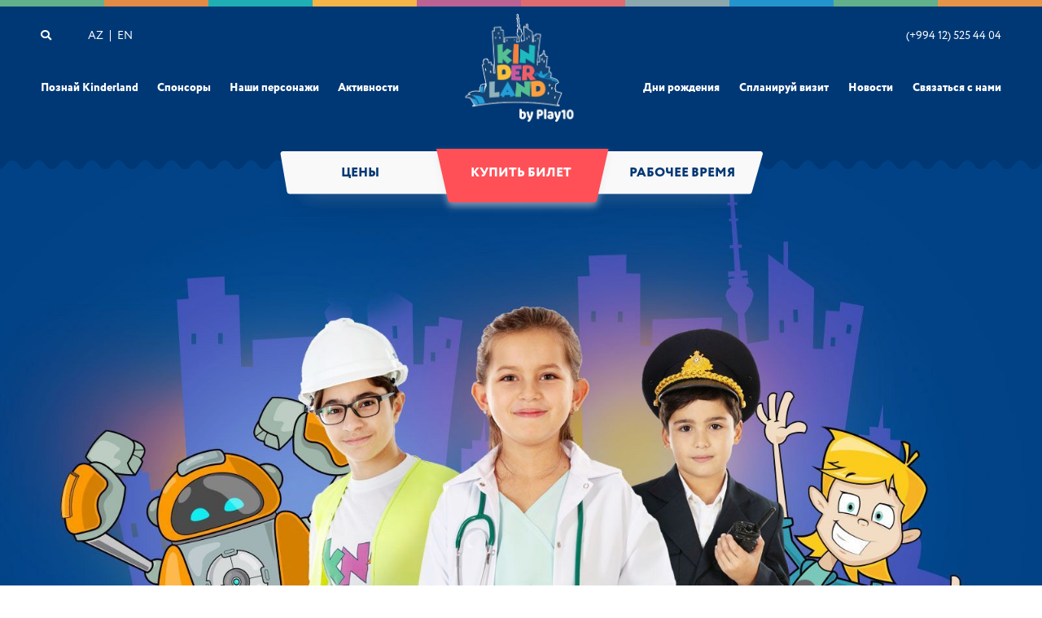

--- FILE ---
content_type: text/html; charset=UTF-8
request_url: https://kinderland.az/activities-ru/burger-restaurant-ru
body_size: 4285
content:
<!DOCTYPE html>
<html lang="ru">
<head>
        <meta charset="UTF-8"/>
    <meta name="viewport" content="width=device-width"/>
    <meta http-equiv="X-UA-Compatible" content="ie=edge"/>
    <title>
                                                                    Бургер-ресторан
                                                                    /
                                                Активности в Kinderland
                                                                                    -
                                Kinderland
                        </title>

    <link media="all" rel="stylesheet" href="https://kinderland.az/front/css/animate.css">
    <link media="all" rel="stylesheet" href="https://kinderland.az/front/css/main.css?v=21">
    <script type="text/javascript" src="https://kinderland.az/front/js/svg-sprites.js"></script>
    <script type="text/javascript">
        document.addEventListener('DOMContentLoaded', function () {
            document.getElementById('svg-icon-placeholder').innerHTML += SVG_SPRITES['sprite'];
        }, false);
    </script>
    <script src="https://kit.fontawesome.com/3f1278b9db.js" crossorigin="anonymous"></script>
    <script src="https://ajax.googleapis.com/ajax/libs/jquery/3.3.1/jquery.min.js" defer></script>
    <script>
        window.jQuery || document.write('<script src="https://kinderland.az/front/js/jquery-3.3.1.min.js" defer><\/script>')
    </script>
    <script src="https://maps.googleapis.com/maps/api/js?key=AIzaSyCh7bkdZVsRg7HgfHsXoKy61XzTOz3JO1o" async defer></script>
    <script type="text/javascript" src="https://kinderland.az/front/js/jquery.plugins.js" defer></script>
    <script src="https://kinderland.az/front/js/jquery.main.js?v=21" defer></script>


                <meta name="description" content="Здесь дети в роли поваров учатся готовить бургеры. Участники получают информацию о питании и пищевой индустрии, готовят бургеры, демонстрируя свои способности.">
        <link rel="canonical" href="https://kinderland.az/activities-ru/burger-restaurant-ru">
    
    <meta property="og:url" content="https://kinderland.az/activities-ru/burger-restaurant-ru"/>
    <meta property="og:type" content="article"/>
    <meta property="og:title" content="Бургер-ресторан"/>
            <meta property="og:description" content="Здесь дети в роли поваров учатся готовить бургеры. Участники получают информацию о питании и пищевой индустрии, готовят бургеры, демонстрируя свои способности."/>
    
            <meta property="og:image" content="https://kinderland.az/resize1000/center/pages/87/c5e729c9-1ead-49c4-aeca-9a1dfe7292cd.png"/>
        <meta property="og:image:width" content="1000px"/>
        <meta property="og:image:height" content="1000px"/>
    
    <meta name="twitter:card" content="summary"/>
    <meta property="twitter:site" content="https://kinderland.az/activities-ru/burger-restaurant-ru"/>
    <meta property="twitter:title" content="Бургер-ресторан"/>
            <meta property="twitter:description" content="Здесь дети в роли поваров учатся готовить бургеры. Участники получают информацию о питании и пищевой индустрии, готовят бургеры, демонстрируя свои способности."/>
                <meta property="twitter:image" content="https://kinderland.az/resize1000/center/pages/87/c5e729c9-1ead-49c4-aeca-9a1dfe7292cd.png"/>


    <!-- Global site tag (gtag.js) - Google Analytics -->
    <script async src="https://www.googletagmanager.com/gtag/js?id=UA-70453950-55"></script>
    <script>
        window.dataLayer = window.dataLayer || [];

        function gtag() {
            dataLayer.push(arguments);
        }

        gtag('js', new Date());

        gtag('config', 'UA-70453950-55');
    </script>


</head>

<body class="inner-layout ">

    <div id="svg-icon-placeholder" style="display: none;"></div>
<div id="wrapper">
    <header style="display: block" id="header"> 
    <ul class="border">
        <li style="background-color: #61B08B;"></li>
        <li style="background-color: #E18B46;"></li>
        <li style="background-color: #1FAEB3;"></li>
        <li style="background-color: #F6B547;"></li>
        <li style="background-color: #BB6294;"></li>
        <li style="background-color: #DE6B70;"></li>
        <li style="background-color: #8CA8AF;"></li>
        <li style="background-color: #2495CC;"></li>
        <li style="background-color: #61B08B;"></li>
        <li style="background-color: #E69548;"></li>
    </ul>
    <div class="container">
        <strong class="logo" style="background: url(https://kinderland.az/front/images/knddLogo.png); background-size: contain;background-repeat: no-repeat;">                <a href="https://kinderland.az">Kinderland</a></strong>
        <div class="top">
            <a href="#" class="menu-icon"><span></span></a>
            <a href="tel:(+994 12) 525 44 04" class="phone">(+994 12) 525 44 04</a>
            <div class="clearfix">
                <a href="#" class="search-link"><i class="fas fa-search"></i></a>
                <ul class="language">
                                                                                            <li>
                                <a href="https://kinderland.az/activities/burger-restaurant">AZ</a>
                            </li>
                                                                                                                                            <li>
                                <a href="https://kinderland.az/activities-en/burger-restaurant-en">EN</a>
                            </li>
                                                            </ul>
            </div>
        </div>
        <div class="head-holder">
            <nav id="nav">
                <ul><li class="has-drop">
                    <a href="https://kinderland.az/o-nas">Познай Kinderland</a>
                    <i class="fas fa-plus"></i>
                    <ul>
                        <li><a href="https://kinderland.az/o-nas">О нас</a></li><li><a href="https://kinderland.az/o-nas/kinderland-map-ru">Карта Kinderland</a></li><li><a href="https://kinderland.az/o-nas/virtualnyy-tur">Виртуальный тур</a></li><li><a href="https://kinderland.az/o-nas/vacancy-ru">Вакансия</a></li>
                    </ul>
                </li><li><a href="https://kinderland.az/sponsors-ru">Спонсоры</a></li><li class="has-drop">
                    <a href="https://kinderland.az/personaji">Наши персонажи</a>
                    <i class="fas fa-plus"></i>
                    <ul>
                        <li><a href="https://kinderland.az/personaji/dani-ru">Дани</a></li><li><a href="https://kinderland.az/personaji/mina-ru">Мина</a></li><li><a href="https://kinderland.az/personaji/od-ru">Од</a></li><li><a href="https://kinderland.az/personaji/odin-ru">Один</a></li>
                    </ul>
                </li><li><a href="https://kinderland.az/activities-ru">Активности</a></li></ul><ul><li><a href="https://kinderland.az/den-rojdenie">Дни рождения</a></li><li><a href="https://kinderland.az/plan-your-visit-ru">Спланируй визит</a></li><li><a href="https://kinderland.az/news-ru">Новости</a></li><li><a href="https://kinderland.az/contacts-ru">Связаться с нами</a></li></ul>            </nav>

            <ul class="social">
                <li>
                    <a href="https://www.instagram.com/KinderlandBaku/"><i class="fab fa-instagram"></i></a>
                </li>
                <li>
                    <a href="https://www.youtube.com/channel/UClIBublrMyIUA613SEuAigw/"><i class="fab fa-youtube"></i></a>
                </li>
                <li>
                    <a href="https://www.facebook.com/Kinderlandaz/"><i class="fab fa-facebook-square"></i></a>
                </li>
            </ul>
            <a href="#" class="search-link"><i class="fas fa-search"></i> Поиск</a>
            <ul class="language">
                                                                            <li>
                            <a href="https://kinderland.az/activities/burger-restaurant">AZ</a>
                        </li>
                                                                                                                    <li>
                            <a href="https://kinderland.az/activities-en/burger-restaurant-en">EN</a>
                        </li>
                                                </ul>
        </div>
        <nav id="menu">
            <ul>
                <li>
                    <a href="https://kinderland.az/prices-working-hours-ru">Цены</a>
                </li>
                <li>
                    <a href="https://kinderland.az/prices-working-hours-ru">Купить билет</a>
                </li>
                <li>
                    <a href="https://kinderland.az/prices-working-hours-ru">Рабочее время</a>
                </li>
            </ul>
        </nav>
                    </div>

</header>
    <form action="https://kinderland.az" method="get" class="search-form">
        <div class="container">
            <strong class="logo">
                <a href="#">Kinderland</a>
            </strong>
            <div class="holder">
                <button type="submit"><i class="fas fa-search"></i></button>
                <input type="text" placeholder="Что вы ищете?">
            </div>
            <a href="#" class="close"><i class="fas fa-times"></i></a>
        </div>
    </form>
        <div id="promo">
        <div data-bg="https://kinderland.az/resize/center/pages/87/5c2d646a-02d1-4655-a82a-82f0c3f98b4f.jpg"></div>
    </div>
    <main id="main">
        <div class="container">
            <section class="activity-content">
                <div class="side">
                    <a href="javascript:void(0)" class="sponsor">
                        <img src="https://kinderland.az/resize/center/pages/87/eecddcb0-6b3a-4617-94c8-52ffea5a170b.png" width="" height="" alt="Бургер-ресторан"/>
                    </a>
                    <a href="https://kinderland.az/den-rojdenie" class="button">КУПИТЬ БИЛЕТ</a>
                </div>
                <div class="frame">
                     <h1>Бургер-ресторан</h1>
                    <p>Здесь дети в роли поваров учатся готовить бургеры. Участники получают информацию о питании и пищевой индустрии, готовят бургеры, демонстрируя свои способности.</p>
                    <div class="activity-details">
                        <div class="row">
                            <div class="col">
                                <span>Бонус:</span>
                                <p>-20 Кинди</p>
                            </div>
                            <div class="col">
                                <span>Возраст:</span>
                                <p>+4</p>
                            </div>
                                                    </div>
                        <div>
                            <span>Познанные ценности:</span>
                            <p>Ответственность, терпение, профессионализм.</p>
                        </div>
                        <div>
                            <span>Приобретённые навыки:</span>
                            <p>Мелкая моторика, внимание к деталям, креативность.</p>
                        </div>
                    </div>
                </div>
            </section>
                            <div class="gray-block">
                    <div class="gallery photo" data-slick='{"slidesToShow": 4, "slidesToScroll": 4, "responsive": [{"breakpoint": 1250, "settings": { "arrows": false, "dots": true}}, {"breakpoint":768, "settings": { "slidesToShow": 2, "slidesToScroll": 2, "arrows": false, "dots": true}}]}'>
                                                <div class="item">
                            <a href="https://kinderland.az/resize/center/pages/87/b29cbadf-06b8-403a-99a9-6113b1a276d1.jpg" data-fancybox="gall"><span class="pic" data-bg="https://kinderland.az/fit492x492/center/pages/87/b29cbadf-06b8-403a-99a9-6113b1a276d1.jpg"></span></a>
                        </div>
                                                <div class="item">
                            <a href="https://kinderland.az/resize/center/pages/87/a16fc338-206c-412a-90f6-c11fed44a976.jpg" data-fancybox="gall"><span class="pic" data-bg="https://kinderland.az/fit492x492/center/pages/87/a16fc338-206c-412a-90f6-c11fed44a976.jpg"></span></a>
                        </div>
                                                <div class="item">
                            <a href="https://kinderland.az/resize/center/pages/87/65d1f730-6db8-423d-afb8-a4f6e6a995c5.jpg" data-fancybox="gall"><span class="pic" data-bg="https://kinderland.az/fit492x492/center/pages/87/65d1f730-6db8-423d-afb8-a4f6e6a995c5.jpg"></span></a>
                        </div>
                                                <div class="item">
                            <a href="https://kinderland.az/resize/center/pages/87/caf05532-b3a3-4d7a-a7a3-d6727e773899.jpg" data-fancybox="gall"><span class="pic" data-bg="https://kinderland.az/fit492x492/center/pages/87/caf05532-b3a3-4d7a-a7a3-d6727e773899.jpg"></span></a>
                        </div>
                                                <div class="item">
                            <a href="https://kinderland.az/resize/center/pages/87/a4ada96b-11f2-43d9-84d6-ba0a5a0e58a7.jpg" data-fancybox="gall"><span class="pic" data-bg="https://kinderland.az/fit492x492/center/pages/87/a4ada96b-11f2-43d9-84d6-ba0a5a0e58a7.jpg"></span></a>
                        </div>
                                                <div class="item">
                            <a href="https://kinderland.az/resize/center/pages/87/52a49309-d601-431a-8d32-d09f34e24fcf.jpg" data-fancybox="gall"><span class="pic" data-bg="https://kinderland.az/fit492x492/center/pages/87/52a49309-d601-431a-8d32-d09f34e24fcf.jpg"></span></a>
                        </div>
                                                <div class="item">
                            <a href="https://kinderland.az/resize/center/pages/87/f157fce8-f728-45cf-b9a0-b68da8dcd7df.jpg" data-fancybox="gall"><span class="pic" data-bg="https://kinderland.az/fit492x492/center/pages/87/f157fce8-f728-45cf-b9a0-b68da8dcd7df.jpg"></span></a>
                        </div>
                                                <div class="item">
                            <a href="https://kinderland.az/resize/center/pages/87/b446a98d-e013-4705-96cd-849033490eda.jpg" data-fancybox="gall"><span class="pic" data-bg="https://kinderland.az/fit492x492/center/pages/87/b446a98d-e013-4705-96cd-849033490eda.jpg"></span></a>
                        </div>
                                                <div class="item">
                            <a href="https://kinderland.az/resize/center/pages/87/b1e71d1a-2558-4741-a580-6b45038dd728.jpg" data-fancybox="gall"><span class="pic" data-bg="https://kinderland.az/fit492x492/center/pages/87/b1e71d1a-2558-4741-a580-6b45038dd728.jpg"></span></a>
                        </div>
                                                <div class="item">
                            <a href="https://kinderland.az/resize/center/pages/87/d78aac84-b6e6-4cef-9c4a-20d2368078db.jpg" data-fancybox="gall"><span class="pic" data-bg="https://kinderland.az/fit492x492/center/pages/87/d78aac84-b6e6-4cef-9c4a-20d2368078db.jpg"></span></a>
                        </div>
                                                <div class="item">
                            <a href="https://kinderland.az/resize/center/pages/87/f547bf54-f599-451d-8d62-93504f550579.jpg" data-fancybox="gall"><span class="pic" data-bg="https://kinderland.az/fit492x492/center/pages/87/f547bf54-f599-451d-8d62-93504f550579.jpg"></span></a>
                        </div>
                                                <div class="item">
                            <a href="https://kinderland.az/resize/center/pages/87/fe696078-450b-4b1e-a05c-a614cb6fc572.jpg" data-fancybox="gall"><span class="pic" data-bg="https://kinderland.az/fit492x492/center/pages/87/fe696078-450b-4b1e-a05c-a614cb6fc572.jpg"></span></a>
                        </div>
                                                <div class="item">
                            <a href="https://kinderland.az/resize/center/pages/87/ff5e103e-f96a-4cb7-b838-fccd3947a1eb.jpg" data-fancybox="gall"><span class="pic" data-bg="https://kinderland.az/fit492x492/center/pages/87/ff5e103e-f96a-4cb7-b838-fccd3947a1eb.jpg"></span></a>
                        </div>
                                                <div class="item">
                            <a href="https://kinderland.az/resize/center/pages/87/7b4fa930-9f23-4fe5-99f1-d9bc1f40c0f3.jpg" data-fancybox="gall"><span class="pic" data-bg="https://kinderland.az/fit492x492/center/pages/87/7b4fa930-9f23-4fe5-99f1-d9bc1f40c0f3.jpg"></span></a>
                        </div>
                                                <div class="item">
                            <a href="https://kinderland.az/resize/center/pages/87/36ad42dc-58f0-4c81-86ac-692660570734.jpg" data-fancybox="gall"><span class="pic" data-bg="https://kinderland.az/fit492x492/center/pages/87/36ad42dc-58f0-4c81-86ac-692660570734.jpg"></span></a>
                        </div>
                                                <div class="item">
                            <a href="https://kinderland.az/resize/center/pages/87/6062435b-fcf5-4702-b547-dc77e4f89a3e.jpg" data-fancybox="gall"><span class="pic" data-bg="https://kinderland.az/fit492x492/center/pages/87/6062435b-fcf5-4702-b547-dc77e4f89a3e.jpg"></span></a>
                        </div>
                                                <div class="item">
                            <a href="https://kinderland.az/resize/center/pages/87/42d75eda-b2d8-4177-b651-7669d6921766.jpg" data-fancybox="gall"><span class="pic" data-bg="https://kinderland.az/fit492x492/center/pages/87/42d75eda-b2d8-4177-b651-7669d6921766.jpg"></span></a>
                        </div>
                                            </div>
                </div>
                    </div>
    </main>
    <footer id="footer">
    <div class="top">
        <div class="container">
            <nav class="footer-menu">
                <ul><li><a href="https://kinderland.az/o-nas">Познай Kinderland</a></li><li><a href="https://kinderland.az/sponsors-ru">Спонсоры</a></li><li><a href="https://kinderland.az/personaji">Наши персонажи</a></li><li><a href="https://kinderland.az/activities-ru">Активности</a></li><li><a href="https://kinderland.az/den-rojdenie">Дни рождения</a></li><li><a href="https://kinderland.az/plan-your-visit-ru">Спланируй визит</a></li><li><a href="https://kinderland.az/news-ru">Новости</a></li><li><a href="https://kinderland.az/contacts-ru">Связаться с нами</a></li></ul>            </nav>
            <ul class="language">
                                                                            <li>
                            <a href="https://kinderland.az/activities/burger-restaurant">AZ</a>
                        </li>
                                                                                                                    <li>
                            <a href="https://kinderland.az/activities-en/burger-restaurant-en">EN</a>
                        </li>
                                                </ul>
            <nav class="sub-menu">
                <ul>
                    <li>
                        <a href="https://kinderland.az/prices-working-hours-ru">Цены</a>
                    </li>
                    <li>
                        <a href="https://kinderland.az/prices-working-hours-ru">Рабочее время</a>
                    </li>
                    <li>
                        <a href="https://kinderland.az/prices-working-hours-ru">Купить билет</a>
                    </li>
                </ul>
            </nav>
        </div>
    </div>
    <ul class="border">
        <li style="background-color: #61B08B;"></li>
        <li style="background-color: #E18B46;"></li>
        <li style="background-color: #1FAEB3;"></li>
        <li style="background-color: #F6B547;"></li>
        <li style="background-color: #BB6294;"></li>
        <li style="background-color: #DE6B70;"></li>
        <li style="background-color: #8CA8AF;"></li>
        <li style="background-color: #2495CC;"></li>
        <li style="background-color: #61B08B;"></li>
        <li style="background-color: #E69548;"></li>
    </ul>
    <div class="middle">
        <div class="container">
            <strong class="logo">                    <a href="https://kinderland.az">Kinderland</a></strong>
            <address>
                <span>Пр. Нефтяников, 26А, Азербайджан, <br>Баку, т.ц Deniz Mall (5-й этаж)</span>
                <ul>
                    <li>
                        <a href="tel:(+994 12) 525 44 04">(+994 12) 525 44 04</a>
                    </li>
                    <li>
                        <a href="tel:(+994 10) 525 44 14">(+994 10) 525 44 14</a>
                    </li>
                </ul>
            </address>
          <div class="footerLogoSection" style="display: flex; align-items: center; padding: 20px 30px 0">
       
             <ul class="social" style="padding:0 0 0 20px;display: flex;align-items:center;">
                <li style="padding:0 0 0 40px">
                    <a target="_blank" href="https://www.instagram.com/KinderlandBaku/" style="padding:0"><i class="fab fa-instagram"></i></a>
                </li>
                <li  style="padding:0 0 0 40px">
                    <a target="_blank" href="https://www.youtube.com/channel/UClIBublrMyIUA613SEuAigw/"><i class="fab fa-youtube"></i></a>
                </li>
                <li style="padding:0 0 0 40px">
                    <a target="_blank" href="https://www.facebook.com/Kinderlandaz/" ><i class="fab fa-facebook-square"></i></a>
                </li>
            </ul>
          </div>
 
        </div>
    </div>
    <div class="bottom">
        <div class="container">
            <em class="copyright">
                <a href="https://kinderland.az">Kinderland</a> &copy; 2021 Все права защищены.</em>
            <a target="_blank" href="http://one.az" class="develop">Developed by ONE Studio</a>
            <nav class="bottom-menu">
                <ul>
                                        <li>
                        <a href="https://kinderland.az/privacy-ru">Политика конфиденциальности</a>
                    </li>
                    <li>
                        <a href="https://kinderland.az/terms-ru">Правила и рекомендации</a>
                    </li>
                </ul>
            </nav>
        </div>
    </div>
    <ul class="border">
        <li style="background-color: #61B08B;"></li>
        <li style="background-color: #E18B46;"></li>
        <li style="background-color: #1FAEB3;"></li>
        <li style="background-color: #F6B547;"></li>
        <li style="background-color: #BB6294;"></li>
        <li style="background-color: #DE6B70;"></li>
        <li style="background-color: #8CA8AF;"></li>
        <li style="background-color: #2495CC;"></li>
        <li style="background-color: #61B08B;"></li>
        <li style="background-color: #E69548;"></li>
    </ul>
</footer>    </div>
<script defer src="https://static.cloudflareinsights.com/beacon.min.js/vcd15cbe7772f49c399c6a5babf22c1241717689176015" integrity="sha512-ZpsOmlRQV6y907TI0dKBHq9Md29nnaEIPlkf84rnaERnq6zvWvPUqr2ft8M1aS28oN72PdrCzSjY4U6VaAw1EQ==" data-cf-beacon='{"version":"2024.11.0","token":"4650dc20632f4a1597d46365e728f259","r":1,"server_timing":{"name":{"cfCacheStatus":true,"cfEdge":true,"cfExtPri":true,"cfL4":true,"cfOrigin":true,"cfSpeedBrain":true},"location_startswith":null}}' crossorigin="anonymous"></script>
</body>
</html>


--- FILE ---
content_type: text/css
request_url: https://kinderland.az/front/css/main.css?v=21
body_size: 20179
content:
/*! normalize.css v3.0.3 | MIT License | github.com/necolas/normalize.css */html{font-family:sans-serif;-ms-text-size-adjust:100%;-webkit-text-size-adjust:100%}body{margin:0}article,aside,details,figcaption,figure,footer,header,hgroup,main,menu,nav,section,summary{display:block}audio,canvas,progress,video{display:inline-block;vertical-align:baseline}audio:not([controls]){display:none;height:0}[hidden],template{display:none}a{background-color:transparent}a:active,a:hover{outline:0}abbr[title]{border-bottom:1px dotted}b,strong{font-weight:bold}dfn{font-style:italic}h1{font-size:2em;margin:.67em 0}mark{background:#ff0;color:#000}small{font-size:80%}sub,sup{font-size:75%;line-height:0;position:relative;vertical-align:baseline}sup{top:-0.5em}sub{bottom:-0.25em}img{border:0}svg:not(:root){overflow:hidden}figure{margin:1em 40px}hr{box-sizing:content-box;height:0}pre{overflow:auto}code,kbd,pre,samp{font-family:monospace,monospace;font-size:1em}button,input,optgroup,select,textarea{color:inherit;font:inherit;margin:0}button{overflow:visible}button,select{text-transform:none}button,html input[type=button],input[type=reset],input[type=submit]{-webkit-appearance:button;cursor:pointer}button[disabled],html input[disabled]{cursor:default}button::-moz-focus-inner,input::-moz-focus-inner{border:0;padding:0}input{line-height:normal}input[type=checkbox],input[type=radio]{box-sizing:border-box;padding:0}input[type=number]::-webkit-inner-spin-button,input[type=number]::-webkit-outer-spin-button{height:auto}input[type=search]{-webkit-appearance:textfield;box-sizing:content-box}input[type=search]::-webkit-search-cancel-button,input[type=search]::-webkit-search-decoration{-webkit-appearance:none}fieldset{border:1px solid silver;margin:0 2px;padding:.35em .625em .75em}legend{border:0;padding:0}textarea{overflow:auto}optgroup{font-weight:bold}table{border-collapse:collapse;border-spacing:0}td,th{padding:0}.select2-container{box-sizing:border-box;display:inline-block;margin:0;position:relative;vertical-align:middle}.select2-container .select2-selection--single{box-sizing:border-box;cursor:pointer;display:block;height:28px;user-select:none;-webkit-user-select:none}.select2-container .select2-selection--single .select2-selection__rendered{display:block;padding-left:8px;padding-right:20px;overflow:hidden;text-overflow:ellipsis;white-space:nowrap}.select2-container .select2-selection--single .select2-selection__clear{position:relative}.select2-container[dir=rtl] .select2-selection--single .select2-selection__rendered{padding-right:8px;padding-left:20px}.select2-container .select2-selection--multiple{box-sizing:border-box;cursor:pointer;display:block;min-height:32px;user-select:none;-webkit-user-select:none}.select2-container .select2-selection--multiple .select2-selection__rendered{display:inline-block;overflow:hidden;padding-left:8px;text-overflow:ellipsis;white-space:nowrap}.select2-container .select2-search--inline{float:left}.select2-container .select2-search--inline .select2-search__field{box-sizing:border-box;border:none;font-size:100%;margin-top:5px;padding:0}.select2-container .select2-search--inline .select2-search__field::-webkit-search-cancel-button{-webkit-appearance:none}.select2-dropdown{background-color:#fff;border:1px solid #aaa;border-radius:4px;box-sizing:border-box;display:block;position:absolute;left:-100000px;width:100%;z-index:1051}.select2-results{display:block}.select2-results__options{list-style:none;margin:0;padding:0}.select2-results__option{padding:6px;user-select:none;-webkit-user-select:none}.select2-results__option[aria-selected]{cursor:pointer}.select2-container--open .select2-dropdown{left:0}.select2-container--open .select2-dropdown--above{border-bottom:none;border-bottom-left-radius:0;border-bottom-right-radius:0}.select2-container--open .select2-dropdown--below{border-top:none;border-top-left-radius:0;border-top-right-radius:0}.select2-search--dropdown{display:block;padding:4px}.select2-search--dropdown .select2-search__field{padding:4px;width:100%;box-sizing:border-box}.select2-search--dropdown .select2-search__field::-webkit-search-cancel-button{-webkit-appearance:none}.select2-search--dropdown.select2-search--hide{display:none}.select2-close-mask{border:0;margin:0;padding:0;display:block;position:fixed;left:0;top:0;min-height:100%;min-width:100%;height:auto;width:auto;opacity:0;z-index:99;background-color:#fff;filter:alpha(opacity=0)}.select2-hidden-accessible{border:0 !important;clip:rect(0 0 0 0) !important;-webkit-clip-path:inset(50%) !important;clip-path:inset(50%) !important;height:1px !important;overflow:hidden !important;padding:0 !important;position:absolute !important;width:1px !important;white-space:nowrap !important}.select2-container--default .select2-selection--single{background-color:#fff;border:1px solid #aaa;border-radius:4px}.select2-container--default .select2-selection--single .select2-selection__rendered{color:#444;line-height:28px}.select2-container--default .select2-selection--single .select2-selection__clear{cursor:pointer;float:right;font-weight:bold}.select2-container--default .select2-selection--single .select2-selection__placeholder{color:#999}.select2-container--default .select2-selection--single .select2-selection__arrow{height:26px;position:absolute;top:1px;right:1px;width:20px}.select2-container--default .select2-selection--single .select2-selection__arrow b{border-color:#888 transparent transparent transparent;border-style:solid;border-width:5px 4px 0 4px;height:0;left:50%;margin-left:-4px;margin-top:-2px;position:absolute;top:50%;width:0}.select2-container--default[dir=rtl] .select2-selection--single .select2-selection__clear{float:left}.select2-container--default[dir=rtl] .select2-selection--single .select2-selection__arrow{left:1px;right:auto}.select2-container--default.select2-container--disabled .select2-selection--single{background-color:#eee;cursor:default}.select2-container--default.select2-container--disabled .select2-selection--single .select2-selection__clear{display:none}.select2-container--default.select2-container--open .select2-selection--single .select2-selection__arrow b{border-color:transparent transparent #888 transparent;border-width:0 4px 5px 4px}.select2-container--default .select2-selection--multiple{background-color:#fff;border:1px solid #aaa;border-radius:4px;cursor:text}.select2-container--default .select2-selection--multiple .select2-selection__rendered{box-sizing:border-box;list-style:none;margin:0;padding:0 5px;width:100%}.select2-container--default .select2-selection--multiple .select2-selection__rendered li{list-style:none}.select2-container--default .select2-selection--multiple .select2-selection__clear{cursor:pointer;float:right;font-weight:bold;margin-top:5px;margin-right:10px;padding:1px}.select2-container--default .select2-selection--multiple .select2-selection__choice{background-color:#e4e4e4;border:1px solid #aaa;border-radius:4px;cursor:default;float:left;margin-right:5px;margin-top:5px;padding:0 5px}.select2-container--default .select2-selection--multiple .select2-selection__choice__remove{color:#999;cursor:pointer;display:inline-block;font-weight:bold;margin-right:2px}.select2-container--default .select2-selection--multiple .select2-selection__choice__remove:hover{color:#333}.select2-container--default[dir=rtl] .select2-selection--multiple .select2-selection__choice,.select2-container--default[dir=rtl] .select2-selection--multiple .select2-search--inline{float:right}.select2-container--default[dir=rtl] .select2-selection--multiple .select2-selection__choice{margin-left:5px;margin-right:auto}.select2-container--default[dir=rtl] .select2-selection--multiple .select2-selection__choice__remove{margin-left:2px;margin-right:auto}.select2-container--default.select2-container--focus .select2-selection--multiple{border:solid #000 1px;outline:0}.select2-container--default.select2-container--disabled .select2-selection--multiple{background-color:#eee;cursor:default}.select2-container--default.select2-container--disabled .select2-selection__choice__remove{display:none}.select2-container--default.select2-container--open.select2-container--above .select2-selection--single,.select2-container--default.select2-container--open.select2-container--above .select2-selection--multiple{border-top-left-radius:0;border-top-right-radius:0}.select2-container--default.select2-container--open.select2-container--below .select2-selection--single,.select2-container--default.select2-container--open.select2-container--below .select2-selection--multiple{border-bottom-left-radius:0;border-bottom-right-radius:0}.select2-container--default .select2-search--dropdown .select2-search__field{border:1px solid #aaa}.select2-container--default .select2-search--inline .select2-search__field{background:transparent;border:none;outline:0;box-shadow:none;-webkit-appearance:textfield}.select2-container--default .select2-results>.select2-results__options{max-height:200px;overflow-y:auto}.select2-container--default .select2-results__option[role=group]{padding:0}.select2-container--default .select2-results__option[aria-disabled=true]{color:#999}.select2-container--default .select2-results__option[aria-selected=true]{background-color:#ddd}.select2-container--default .select2-results__option .select2-results__option{padding-left:1em}.select2-container--default .select2-results__option .select2-results__option .select2-results__group{padding-left:0}.select2-container--default .select2-results__option .select2-results__option .select2-results__option{margin-left:-1em;padding-left:2em}.select2-container--default .select2-results__option .select2-results__option .select2-results__option .select2-results__option{margin-left:-2em;padding-left:3em}.select2-container--default .select2-results__option .select2-results__option .select2-results__option .select2-results__option .select2-results__option{margin-left:-3em;padding-left:4em}.select2-container--default .select2-results__option .select2-results__option .select2-results__option .select2-results__option .select2-results__option .select2-results__option{margin-left:-4em;padding-left:5em}.select2-container--default .select2-results__option .select2-results__option .select2-results__option .select2-results__option .select2-results__option .select2-results__option .select2-results__option{margin-left:-5em;padding-left:6em}.select2-container--default .select2-results__option--highlighted[aria-selected]{background-color:#5897fb;color:#fff}.select2-container--default .select2-results__group{cursor:default;display:block;padding:6px}.select2-container--classic .select2-selection--single{background-color:#f7f7f7;border:1px solid #aaa;border-radius:4px;outline:0;background-image:-webkit-linear-gradient(top, white 50%, #eeeeee 100%);background-image:-o-linear-gradient(top, white 50%, #eeeeee 100%);background-image:linear-gradient(to bottom, white 50%, #eeeeee 100%);background-repeat:repeat-x;filter:progid:DXImageTransform.Microsoft.gradient(startColorstr="#FFFFFFFF", endColorstr="#FFEEEEEE", GradientType=0)}.select2-container--classic .select2-selection--single:focus{border:1px solid #5897fb}.select2-container--classic .select2-selection--single .select2-selection__rendered{color:#444;line-height:28px}.select2-container--classic .select2-selection--single .select2-selection__clear{cursor:pointer;float:right;font-weight:bold;margin-right:10px}.select2-container--classic .select2-selection--single .select2-selection__placeholder{color:#999}.select2-container--classic .select2-selection--single .select2-selection__arrow{background-color:#ddd;border:none;border-left:1px solid #aaa;border-top-right-radius:4px;border-bottom-right-radius:4px;height:26px;position:absolute;top:1px;right:1px;width:20px;background-image:-webkit-linear-gradient(top, #eeeeee 50%, #cccccc 100%);background-image:-o-linear-gradient(top, #eeeeee 50%, #cccccc 100%);background-image:linear-gradient(to bottom, #eeeeee 50%, #cccccc 100%);background-repeat:repeat-x;filter:progid:DXImageTransform.Microsoft.gradient(startColorstr="#FFEEEEEE", endColorstr="#FFCCCCCC", GradientType=0)}.select2-container--classic .select2-selection--single .select2-selection__arrow b{border-color:#888 transparent transparent transparent;border-style:solid;border-width:5px 4px 0 4px;height:0;left:50%;margin-left:-4px;margin-top:-2px;position:absolute;top:50%;width:0}.select2-container--classic[dir=rtl] .select2-selection--single .select2-selection__clear{float:left}.select2-container--classic[dir=rtl] .select2-selection--single .select2-selection__arrow{border:none;border-right:1px solid #aaa;border-radius:0;border-top-left-radius:4px;border-bottom-left-radius:4px;left:1px;right:auto}.select2-container--classic.select2-container--open .select2-selection--single{border:1px solid #5897fb}.select2-container--classic.select2-container--open .select2-selection--single .select2-selection__arrow{background:transparent;border:none}.select2-container--classic.select2-container--open .select2-selection--single .select2-selection__arrow b{border-color:transparent transparent #888 transparent;border-width:0 4px 5px 4px}.select2-container--classic.select2-container--open.select2-container--above .select2-selection--single{border-top:none;border-top-left-radius:0;border-top-right-radius:0;background-image:-webkit-linear-gradient(top, white 0%, #eeeeee 50%);background-image:-o-linear-gradient(top, white 0%, #eeeeee 50%);background-image:linear-gradient(to bottom, white 0%, #eeeeee 50%);background-repeat:repeat-x;filter:progid:DXImageTransform.Microsoft.gradient(startColorstr="#FFFFFFFF", endColorstr="#FFEEEEEE", GradientType=0)}.select2-container--classic.select2-container--open.select2-container--below .select2-selection--single{border-bottom:none;border-bottom-left-radius:0;border-bottom-right-radius:0;background-image:-webkit-linear-gradient(top, #eeeeee 50%, white 100%);background-image:-o-linear-gradient(top, #eeeeee 50%, white 100%);background-image:linear-gradient(to bottom, #eeeeee 50%, white 100%);background-repeat:repeat-x;filter:progid:DXImageTransform.Microsoft.gradient(startColorstr="#FFEEEEEE", endColorstr="#FFFFFFFF", GradientType=0)}.select2-container--classic .select2-selection--multiple{background-color:#fff;border:1px solid #aaa;border-radius:4px;cursor:text;outline:0}.select2-container--classic .select2-selection--multiple:focus{border:1px solid #5897fb}.select2-container--classic .select2-selection--multiple .select2-selection__rendered{list-style:none;margin:0;padding:0 5px}.select2-container--classic .select2-selection--multiple .select2-selection__clear{display:none}.select2-container--classic .select2-selection--multiple .select2-selection__choice{background-color:#e4e4e4;border:1px solid #aaa;border-radius:4px;cursor:default;float:left;margin-right:5px;margin-top:5px;padding:0 5px}.select2-container--classic .select2-selection--multiple .select2-selection__choice__remove{color:#888;cursor:pointer;display:inline-block;font-weight:bold;margin-right:2px}.select2-container--classic .select2-selection--multiple .select2-selection__choice__remove:hover{color:#555}.select2-container--classic[dir=rtl] .select2-selection--multiple .select2-selection__choice{float:right;margin-left:5px;margin-right:auto}.select2-container--classic[dir=rtl] .select2-selection--multiple .select2-selection__choice__remove{margin-left:2px;margin-right:auto}.select2-container--classic.select2-container--open .select2-selection--multiple{border:1px solid #5897fb}.select2-container--classic.select2-container--open.select2-container--above .select2-selection--multiple{border-top:none;border-top-left-radius:0;border-top-right-radius:0}.select2-container--classic.select2-container--open.select2-container--below .select2-selection--multiple{border-bottom:none;border-bottom-left-radius:0;border-bottom-right-radius:0}.select2-container--classic .select2-search--dropdown .select2-search__field{border:1px solid #aaa;outline:0}.select2-container--classic .select2-search--inline .select2-search__field{outline:0;box-shadow:none}.select2-container--classic .select2-dropdown{background-color:#fff;border:1px solid transparent}.select2-container--classic .select2-dropdown--above{border-bottom:none}.select2-container--classic .select2-dropdown--below{border-top:none}.select2-container--classic .select2-results>.select2-results__options{max-height:200px;overflow-y:auto}.select2-container--classic .select2-results__option[role=group]{padding:0}.select2-container--classic .select2-results__option[aria-disabled=true]{color:gray}.select2-container--classic .select2-results__option--highlighted[aria-selected]{background-color:#3875d7;color:#fff}.select2-container--classic .select2-results__group{cursor:default;display:block;padding:6px}.select2-container--classic.select2-container--open .select2-dropdown{border-color:#5897fb}@font-face{font-family:"Circe";src:url("../fonts/Circe-Regular.eot"),url("../fonts/Circe-Regular.woff") format("woff"),url("../fonts/Circe-Regular.ttf") format("truetype"),url("../fonts/Circe-Regular.svg#Circe-Regular") format("svg"),url("../fonts/Circe-Regular.eot?#iefix") format("embedded-opentype");font-weight:normal;font-style:normal}@font-face{font-family:"Circe";src:url("../fonts/Circe-Light.eot"),url("../fonts/Circe-Light.woff") format("woff"),url("../fonts/Circe-Light.ttf") format("truetype"),url("../fonts/Circe-Light.svg#Circe-Light") format("svg"),url("../fonts/Circe-Light.eot?#iefix") format("embedded-opentype");font-weight:300;font-style:normal}@font-face{font-family:"Circe";src:url("../fonts/Circe-ExtraLight.eot"),url("../fonts/Circe-ExtraLight.woff") format("woff"),url("../fonts/Circe-ExtraLight.ttf") format("truetype"),url("../fonts/Circe-ExtraLight.svg#Circe-ExtraLight") format("svg"),url("../fonts/Circe-ExtraLight.eot?#iefix") format("embedded-opentype");font-weight:200;font-style:normal}@font-face{font-family:"Circe";src:url("../fonts/Circe-Bold.eot"),url("../fonts/Circe-Bold.woff") format("woff"),url("../fonts/Circe-Bold.ttf") format("truetype"),url("../fonts/Circe-Bold.svg#Circe-Bold") format("svg"),url("../fonts/Circe-Bold.eot?#iefix") format("embedded-opentype");font-weight:700;font-style:normal}@font-face{font-family:"Circe";src:url("../fonts/Circe-ExtraBold.eot"),url("../fonts/Circe-ExtraBold.woff") format("woff"),url("../fonts/Circe-ExtraBold.ttf") format("truetype"),url("../fonts/Circe-ExtraBold.svg#Circe-ExtraBold") format("svg"),url("../fonts/Circe-ExtraBold.eot?#iefix") format("embedded-opentype");font-weight:900;font-style:normal}.slick-slider{position:relative;display:block;box-sizing:border-box;-webkit-touch-callout:none;-webkit-user-select:none;-khtml-user-select:none;-moz-user-select:none;-ms-user-select:none;user-select:none;-ms-touch-action:pan-y;touch-action:pan-y;-webkit-tap-highlight-color:transparent}.slick-list{position:relative;overflow:hidden;display:block;margin:0;padding:0}.slick-list:focus{outline:none}.slick-list.dragging{cursor:pointer;cursor:hand}.slick-slider .slick-track,.slick-slider .slick-list{-webkit-transform:translate3d(0, 0, 0);-moz-transform:translate3d(0, 0, 0);-ms-transform:translate3d(0, 0, 0);-o-transform:translate3d(0, 0, 0);transform:translate3d(0, 0, 0)}.slick-track{position:relative;left:0;top:0;display:block;margin-left:auto;margin-right:auto}.slick-track:before,.slick-track:after{content:"";display:table}.slick-track:after{clear:both}.slick-loading .slick-track{visibility:hidden}.slick-slide{float:left;height:100%;min-height:1px;display:none}[dir=rtl] .slick-slide{float:right}.slick-slide img{display:block}.slick-slide.slick-loading img{display:none}.slick-slide.dragging img{pointer-events:none}.slick-initialized .slick-slide{display:block}.slick-loading .slick-slide{visibility:hidden}.slick-vertical .slick-slide{display:block;height:auto;border:1px solid transparent}.slick-arrow.slick-hidden{display:none}body.compensate-for-scrollbar{overflow:hidden}.fancybox-active{height:auto}.fancybox-is-hidden{left:-9999px;margin:0;position:absolute !important;top:-9999px;visibility:hidden}.fancybox-container{-webkit-backface-visibility:hidden;height:100%;left:0;outline:none;position:fixed;-webkit-tap-highlight-color:transparent;top:0;-ms-touch-action:manipulation;touch-action:manipulation;transform:translateZ(0);width:100%;z-index:99992}.fancybox-container *{box-sizing:border-box}.fancybox-bg,.fancybox-inner,.fancybox-outer,.fancybox-stage{bottom:0;left:0;position:absolute;right:0;top:0}.fancybox-outer{-webkit-overflow-scrolling:touch;overflow-y:auto}.fancybox-bg{background:#1e1e1e;opacity:0;transition-duration:inherit;transition-property:opacity;transition-timing-function:cubic-bezier(0.47, 0, 0.74, 0.71)}.fancybox-is-open .fancybox-bg{opacity:.9;transition-timing-function:cubic-bezier(0.22, 0.61, 0.36, 1)}.fancybox-caption,.fancybox-infobar,.fancybox-navigation .fancybox-button,.fancybox-toolbar{direction:ltr;opacity:0;position:absolute;transition:opacity .25s ease,visibility 0s ease .25s;visibility:hidden;z-index:99997}.fancybox-show-caption .fancybox-caption,.fancybox-show-infobar .fancybox-infobar,.fancybox-show-nav .fancybox-navigation .fancybox-button,.fancybox-show-toolbar .fancybox-toolbar{opacity:1;transition:opacity .25s ease 0s,visibility 0s ease 0s;visibility:visible}.fancybox-infobar{color:#ccc;font-size:13px;-webkit-font-smoothing:subpixel-antialiased;height:44px;left:0;line-height:44px;min-width:44px;mix-blend-mode:difference;padding:0 10px;pointer-events:none;top:0;-webkit-touch-callout:none;-webkit-user-select:none;-moz-user-select:none;-ms-user-select:none;user-select:none}.fancybox-toolbar{right:0;top:0}.fancybox-stage{direction:ltr;overflow:visible;transform:translateZ(0);z-index:99994}.fancybox-is-open .fancybox-stage{overflow:hidden}.fancybox-slide{-webkit-backface-visibility:hidden;display:none;height:100%;left:0;outline:none;overflow:auto;-webkit-overflow-scrolling:touch;padding:44px;position:absolute;text-align:center;top:0;transition-property:transform,opacity;white-space:normal;width:100%;z-index:99994}.fancybox-slide:before{content:"";display:inline-block;font-size:0;height:100%;vertical-align:middle;width:0}.fancybox-is-sliding .fancybox-slide,.fancybox-slide--current,.fancybox-slide--next,.fancybox-slide--previous{display:block}.fancybox-slide--image{overflow:hidden;padding:44px 0}.fancybox-slide--image:before{display:none}.fancybox-slide--html{padding:6px}.fancybox-content{background:#fff;display:inline-block;margin:0;max-width:100%;overflow:auto;-webkit-overflow-scrolling:touch;padding:44px;position:relative;text-align:left;vertical-align:middle}.fancybox-slide--image .fancybox-content{animation-timing-function:cubic-bezier(0.5, 0, 0.14, 1);-webkit-backface-visibility:hidden;background:transparent;background-repeat:no-repeat;background-size:100% 100%;left:0;max-width:none;overflow:visible;padding:0;position:absolute;top:0;transform-origin:top left;transition-property:transform,opacity;-webkit-user-select:none;-moz-user-select:none;-ms-user-select:none;user-select:none;z-index:99995}.fancybox-can-zoomOut .fancybox-content{cursor:zoom-out}.fancybox-can-zoomIn .fancybox-content{cursor:zoom-in}.fancybox-can-pan .fancybox-content,.fancybox-can-swipe .fancybox-content{cursor:grab}.fancybox-is-grabbing .fancybox-content{cursor:grabbing}.fancybox-container [data-selectable=true]{cursor:text}.fancybox-image,.fancybox-spaceball{background:transparent;border:0;height:100%;left:0;margin:0;max-height:none;max-width:none;padding:0;position:absolute;top:0;-webkit-user-select:none;-moz-user-select:none;-ms-user-select:none;user-select:none;width:100%}.fancybox-spaceball{z-index:1}.fancybox-slide--iframe .fancybox-content,.fancybox-slide--map .fancybox-content,.fancybox-slide--pdf .fancybox-content,.fancybox-slide--video .fancybox-content{height:100%;overflow:visible;padding:0;width:100%}.fancybox-slide--video .fancybox-content{background:#000}.fancybox-slide--map .fancybox-content{background:#e5e3df}.fancybox-slide--iframe .fancybox-content{background:#fff}.fancybox-iframe,.fancybox-video{background:transparent;border:0;display:block;height:100%;margin:0;overflow:hidden;padding:0;width:100%}.fancybox-iframe{left:0;position:absolute;top:0}.fancybox-error{background:#fff;cursor:default;max-width:400px;padding:40px;width:100%}.fancybox-error p{color:#444;font-size:16px;line-height:20px;margin:0;padding:0}.fancybox-button{background:rgba(30,30,30,.6);border:0;border-radius:0;box-shadow:none;cursor:pointer;display:inline-block;height:44px;margin:0;padding:10px;position:relative;transition:color .2s;vertical-align:top;visibility:inherit;width:44px}.fancybox-button,.fancybox-button:link,.fancybox-button:visited{color:#ccc}.fancybox-button:hover{color:#fff}.fancybox-button:focus{outline:none}.fancybox-button.fancybox-focus{outline:1px dotted}.fancybox-button[disabled],.fancybox-button[disabled]:hover{color:#888;cursor:default;outline:none}.fancybox-button div{height:100%}.fancybox-button svg{display:block;height:100%;overflow:visible;position:relative;width:100%}.fancybox-button svg path{fill:currentColor;stroke-width:0}.fancybox-button--fsenter svg:nth-child(2),.fancybox-button--fsexit svg:first-child,.fancybox-button--pause svg:first-child,.fancybox-button--play svg:nth-child(2){display:none}.fancybox-progress{background:#ff5268;height:2px;left:0;position:absolute;right:0;top:0;transform:scaleX(0);transform-origin:0;transition-property:transform;transition-timing-function:linear;z-index:99998}.fancybox-close-small{background:transparent;border:0;border-radius:0;color:#ccc;cursor:pointer;opacity:.8;padding:8px;position:absolute;right:-12px;top:-44px;z-index:401}.fancybox-close-small:hover{color:#fff;opacity:1}.fancybox-slide--html .fancybox-close-small{color:currentColor;padding:10px;right:0;top:0}.fancybox-slide--image.fancybox-is-scaling .fancybox-content{overflow:hidden}.fancybox-is-scaling .fancybox-close-small,.fancybox-is-zoomable.fancybox-can-pan .fancybox-close-small{display:none}.fancybox-navigation .fancybox-button{background-clip:content-box;height:100px;opacity:0;position:absolute;top:calc(50% - 50px);width:70px}.fancybox-navigation .fancybox-button div{padding:7px}.fancybox-navigation .fancybox-button--arrow_left{left:0;left:env(safe-area-inset-left);padding:31px 26px 31px 6px}.fancybox-navigation .fancybox-button--arrow_right{padding:31px 6px 31px 26px;right:0;right:env(safe-area-inset-right)}.fancybox-caption{background:linear-gradient(0deg, rgba(0, 0, 0, 0.85) 0, rgba(0, 0, 0, 0.3) 50%, rgba(0, 0, 0, 0.15) 65%, rgba(0, 0, 0, 0.075) 75.5%, rgba(0, 0, 0, 0.037) 82.85%, rgba(0, 0, 0, 0.019) 88%, transparent);bottom:0;color:#eee;font-size:14px;font-weight:400;left:0;line-height:1.5;padding:75px 44px 25px;pointer-events:none;right:0;text-align:center;z-index:99996}@supports(padding: 0px){.fancybox-caption{padding:75px max(44px,env(safe-area-inset-right)) max(25px,env(safe-area-inset-bottom)) max(44px,env(safe-area-inset-left))}}.fancybox-caption--separate{margin-top:-50px}.fancybox-caption__body{max-height:50vh;overflow:auto;pointer-events:all}.fancybox-caption a,.fancybox-caption a:link,.fancybox-caption a:visited{color:#ccc;text-decoration:none}.fancybox-caption a:hover{color:#fff;text-decoration:underline}.fancybox-loading{animation:a 1s linear infinite;background:transparent;border:4px solid #888;border-bottom-color:#fff;border-radius:50%;height:50px;left:50%;margin:-25px 0 0 -25px;opacity:.7;padding:0;position:absolute;top:50%;width:50px;z-index:99999}@keyframes a{to{transform:rotate(1turn)}}.fancybox-animated{transition-timing-function:cubic-bezier(0, 0, 0.25, 1)}.fancybox-fx-slide.fancybox-slide--previous{opacity:0;transform:translate3d(-100%, 0, 0)}.fancybox-fx-slide.fancybox-slide--next{opacity:0;transform:translate3d(100%, 0, 0)}.fancybox-fx-slide.fancybox-slide--current{opacity:1;transform:translateZ(0)}.fancybox-fx-fade.fancybox-slide--next,.fancybox-fx-fade.fancybox-slide--previous{opacity:0;transition-timing-function:cubic-bezier(0.19, 1, 0.22, 1)}.fancybox-fx-fade.fancybox-slide--current{opacity:1}.fancybox-fx-zoom-in-out.fancybox-slide--previous{opacity:0;transform:scale3d(1.5, 1.5, 1.5)}.fancybox-fx-zoom-in-out.fancybox-slide--next{opacity:0;transform:scale3d(0.5, 0.5, 0.5)}.fancybox-fx-zoom-in-out.fancybox-slide--current{opacity:1;transform:scaleX(1)}.fancybox-fx-rotate.fancybox-slide--previous{opacity:0;transform:rotate(-1turn)}.fancybox-fx-rotate.fancybox-slide--next{opacity:0;transform:rotate(1turn)}.fancybox-fx-rotate.fancybox-slide--current{opacity:1;transform:rotate(0deg)}.fancybox-fx-circular.fancybox-slide--previous{opacity:0;transform:scale3d(0, 0, 0) translate3d(-100%, 0, 0)}.fancybox-fx-circular.fancybox-slide--next{opacity:0;transform:scale3d(0, 0, 0) translate3d(100%, 0, 0)}.fancybox-fx-circular.fancybox-slide--current{opacity:1;transform:scaleX(1) translateZ(0)}.fancybox-fx-tube.fancybox-slide--previous{transform:translate3d(-100%, 0, 0) scale(0.1) skew(-10deg)}.fancybox-fx-tube.fancybox-slide--next{transform:translate3d(100%, 0, 0) scale(0.1) skew(10deg)}.fancybox-fx-tube.fancybox-slide--current{transform:translateZ(0) scale(1)}@media(max-height: 576px){.fancybox-slide{padding-left:6px;padding-right:6px}.fancybox-slide--image{padding:6px 0}.fancybox-close-small{right:-6px}.fancybox-slide--image .fancybox-close-small{background:#4e4e4e;color:#f2f4f6;height:36px;opacity:1;padding:6px;right:0;top:0;width:36px}.fancybox-caption{padding-left:12px;padding-right:12px}@supports(padding: 0px){.fancybox-caption{padding-left:max(12px,env(safe-area-inset-left));padding-right:max(12px,env(safe-area-inset-right))}}}.fancybox-share{background:#f4f4f4;border-radius:3px;max-width:90%;padding:30px;text-align:center}.fancybox-share h1{color:#222;font-size:35px;font-weight:700;margin:0 0 20px}.fancybox-share p{margin:0;padding:0}.fancybox-share__button{border:0;border-radius:3px;display:inline-block;font-size:14px;font-weight:700;line-height:40px;margin:0 5px 10px;min-width:130px;padding:0 15px;text-decoration:none;transition:all .2s;-webkit-user-select:none;-moz-user-select:none;-ms-user-select:none;user-select:none;white-space:nowrap}.fancybox-share__button:link,.fancybox-share__button:visited{color:#fff}.fancybox-share__button:hover{text-decoration:none}.fancybox-share__button--fb{background:#3b5998}.fancybox-share__button--fb:hover{background:#344e86}.fancybox-share__button--pt{background:#bd081d}.fancybox-share__button--pt:hover{background:#aa0719}.fancybox-share__button--tw{background:#1da1f2}.fancybox-share__button--tw:hover{background:#0d95e8}.fancybox-share__button svg{height:25px;margin-right:7px;position:relative;top:-1px;vertical-align:middle;width:25px}.fancybox-share__button svg path{fill:#fff}.fancybox-share__input{background:transparent;border:0;border-bottom:1px solid #d7d7d7;border-radius:0;color:#5d5b5b;font-size:14px;margin:10px 0 0;outline:none;padding:10px 15px;width:100%}.fancybox-thumbs{background:#ddd;bottom:0;display:none;margin:0;-webkit-overflow-scrolling:touch;-ms-overflow-style:-ms-autohiding-scrollbar;padding:2px 2px 4px;position:absolute;right:0;-webkit-tap-highlight-color:rgba(0,0,0,0);top:0;width:212px;z-index:99995}.fancybox-thumbs-x{overflow-x:auto;overflow-y:hidden}.fancybox-show-thumbs .fancybox-thumbs{display:block}.fancybox-show-thumbs .fancybox-inner{right:212px}.fancybox-thumbs__list{font-size:0;height:100%;list-style:none;margin:0;overflow-x:hidden;overflow-y:auto;padding:0;position:absolute;position:relative;white-space:nowrap;width:100%}.fancybox-thumbs-x .fancybox-thumbs__list{overflow:hidden}.fancybox-thumbs-y .fancybox-thumbs__list::-webkit-scrollbar{width:7px}.fancybox-thumbs-y .fancybox-thumbs__list::-webkit-scrollbar-track{background:#fff;border-radius:10px;box-shadow:inset 0 0 6px rgba(0,0,0,.3)}.fancybox-thumbs-y .fancybox-thumbs__list::-webkit-scrollbar-thumb{background:#2a2a2a;border-radius:10px}.fancybox-thumbs__list a{-webkit-backface-visibility:hidden;backface-visibility:hidden;background-color:rgba(0,0,0,.1);background-position:50%;background-repeat:no-repeat;background-size:cover;cursor:pointer;float:left;height:75px;margin:2px;max-height:calc(100% - 8px);max-width:calc(50% - 4px);outline:none;overflow:hidden;padding:0;position:relative;-webkit-tap-highlight-color:transparent;width:100px}.fancybox-thumbs__list a:before{border:6px solid #ff5268;bottom:0;content:"";left:0;opacity:0;position:absolute;right:0;top:0;transition:all .2s cubic-bezier(0.25, 0.46, 0.45, 0.94);z-index:99991}.fancybox-thumbs__list a:focus:before{opacity:.5}.fancybox-thumbs__list a.fancybox-thumbs-active:before{opacity:1}@media(max-width: 576px){.fancybox-thumbs{width:110px}.fancybox-show-thumbs .fancybox-inner{right:110px}.fancybox-thumbs__list a{max-width:calc(100% - 10px)}}.slick-dots,.content>ul:not([class]),.contacts-info ul,.color-list,.sub-menu ul,.footer-menu ul,.bottom-menu ul,.social,#footer address ul,.images-block ul,#menu ul,#nav ul,.border,.language,.ui-autocomplete{margin:0;padding:0;list-style:none}.coupon:after,.video-list:after,.event-details:after,.scheme:after,.filter:after,.filter-holder:after,.character:after,.two-cols:after,.activity-details .row:after,.activity-content:after,.images-block ul:after,.logos:after,.figure:not(.gallery):after,.price-block:after,#menu ul:after,.head-holder:after,#nav:after,.border:after,#header .top:after,.container:after,.action-holder:after,.card-details:after,.account-form .submit-holder:after,.row:after,.clearfix:after{content:"";display:block;clear:both}.ellipsis{white-space:nowrap;text-overflow:ellipsis;overflow:hidden}[data-bg],.bg{background-size:cover;background-position:50% 50%;background-repeat:no-repeat}.map,.bg,.input:before,.submit:before{position:absolute;top:0;left:0;right:0;bottom:0}html{box-sizing:border-box;-webkit-text-size-adjust:100%;-ms-text-size-adjust:100%;height:100%}*,*:before,*:after{outline:none;box-sizing:border-box}*{max-height:1000000px}body{color:#2b2e31;background:#fff;font:16px/22px "Circe","Helvetica Neue","Helvetica",sans-serif;min-width:1220px;-webkit-font-smoothing:antialiased;-moz-osx-font-smoothing:grayscale;height:100%;overflow-y:scroll}@media(max-width: 1023px){body{min-width:768px}}@media(max-width: 767px){body{min-width:320px}}img{max-width:100%;height:auto}.gm-style img{max-width:none}svg{transition:fill .3s ease}h1,.h1,h2,.h2,h3,.h3,h4,.h4,h5,.h5,h6,.h6,.h{display:block;font-family:inherit;font-weight:bold;margin:0 0 .5em;color:#003875}h1,.h1{font-size:48px;line-height:52px;margin:0 0 48px;letter-spacing:-0.9px;position:relative}h1:before,.h1:before{content:"";position:absolute;bottom:-20px;left:0;width:199px;height:8px;background:url(../images/border-small.svg) 50% 50% no-repeat}h1.no-border:before,.h1.no-border:before{display:none}@media(max-width: 1023px){h1,.h1{font-size:38px;line-height:42px}}@media(max-width: 767px){h1,.h1{font-size:32px;line-height:38px}}h2,.h2{font-size:32px;line-height:42px;margin-bottom:24px;letter-spacing:-0.5px}@media(max-width: 1023px){h2,.h2{font-size:28px;line-height:34px}}@media(max-width: 767px){h2,.h2{font-size:26px;line-height:31px}}h3,.h3{font-size:24px;line-height:32px;margin:0 0 14px;letter-spacing:-0.05em}h4,.h4{font-size:16px;line-height:21px;font-weight:bold;margin:0}h5,.h5{font-size:17px}h6,.h6{font-size:15px}p{margin:0 0 24px}p a{color:#2b2e31;border-bottom:1px solid #003875;transition-property:color,border-color}p a:hover{color:#003875;border-color:transparent}a{color:#003875;transition:color .3s ease;text-decoration:none}a:hover,a:focus{text-decoration:none}.center{text-align:center}.select2-results__options{scrollbar-face-color:#fff;scrollbar-track-color:#d5dadf}.select2-results__options::-webkit-scrollbar{background-color:#d5dadf;width:18px}.select2-results__options::-webkit-scrollbar-track{background-color:#d5dadf}.select2-results__options::-webkit-scrollbar-track:hover{background-color:#d5dadf}.select2-results__options::-webkit-scrollbar-thumb{background-color:#fff;border-radius:18px;min-height:36px;border:4px solid #d5dadf}.select2-results__options::-webkit-scrollbar-button{display:none}form,fieldset{margin:0;padding:0;border-style:none}input::-ms-clear{display:none;width:0;height:0}input::-ms-reveal{display:none;width:0;height:0}input[type=search]::-webkit-search-decoration,input[type=search]::-webkit-search-cancel-button,input[type=search]::-webkit-search-results-button,input[type=search]::-webkit-search-results-decoration{display:none}input:-webkit-autofill{-webkit-box-shadow:0 0 0px 1000px #fff inset}input[type=text],input[type=password],input[type=datetime],input[type=datetime-local],input[type=date],input[type=month],input[type=time],input[type=week],input[type=number],input[type=email],input[type=url],input[type=search],input[type=tel],input[type=color],textarea{-webkit-appearance:none;-webkit-border-radius:0;box-sizing:border-box;border:0;padding:0 17px;margin:0;width:100%;display:block;font-size:15px;line-height:58px;color:#484c51;height:58px;background:none;border-radius:6px;position:relative}input[type=text]:focus::-webkit-input-placeholder,input[type=password]:focus::-webkit-input-placeholder,input[type=datetime]:focus::-webkit-input-placeholder,input[type=datetime-local]:focus::-webkit-input-placeholder,input[type=date]:focus::-webkit-input-placeholder,input[type=month]:focus::-webkit-input-placeholder,input[type=time]:focus::-webkit-input-placeholder,input[type=week]:focus::-webkit-input-placeholder,input[type=number]:focus::-webkit-input-placeholder,input[type=email]:focus::-webkit-input-placeholder,input[type=url]:focus::-webkit-input-placeholder,input[type=search]:focus::-webkit-input-placeholder,input[type=tel]:focus::-webkit-input-placeholder,input[type=color]:focus::-webkit-input-placeholder,textarea:focus::-webkit-input-placeholder{color:transparent !important}input[type=text]:focus::-moz-placeholder,input[type=password]:focus::-moz-placeholder,input[type=datetime]:focus::-moz-placeholder,input[type=datetime-local]:focus::-moz-placeholder,input[type=date]:focus::-moz-placeholder,input[type=month]:focus::-moz-placeholder,input[type=time]:focus::-moz-placeholder,input[type=week]:focus::-moz-placeholder,input[type=number]:focus::-moz-placeholder,input[type=email]:focus::-moz-placeholder,input[type=url]:focus::-moz-placeholder,input[type=search]:focus::-moz-placeholder,input[type=tel]:focus::-moz-placeholder,input[type=color]:focus::-moz-placeholder,textarea:focus::-moz-placeholder{opacity:1;color:transparent !important}input[type=text]:focus:-moz-placeholder,input[type=password]:focus:-moz-placeholder,input[type=datetime]:focus:-moz-placeholder,input[type=datetime-local]:focus:-moz-placeholder,input[type=date]:focus:-moz-placeholder,input[type=month]:focus:-moz-placeholder,input[type=time]:focus:-moz-placeholder,input[type=week]:focus:-moz-placeholder,input[type=number]:focus:-moz-placeholder,input[type=email]:focus:-moz-placeholder,input[type=url]:focus:-moz-placeholder,input[type=search]:focus:-moz-placeholder,input[type=tel]:focus:-moz-placeholder,input[type=color]:focus:-moz-placeholder,textarea:focus:-moz-placeholder{color:transparent !important}input[type=text]:focus:-ms-input-placeholder,input[type=password]:focus:-ms-input-placeholder,input[type=datetime]:focus:-ms-input-placeholder,input[type=datetime-local]:focus:-ms-input-placeholder,input[type=date]:focus:-ms-input-placeholder,input[type=month]:focus:-ms-input-placeholder,input[type=time]:focus:-ms-input-placeholder,input[type=week]:focus:-ms-input-placeholder,input[type=number]:focus:-ms-input-placeholder,input[type=email]:focus:-ms-input-placeholder,input[type=url]:focus:-ms-input-placeholder,input[type=search]:focus:-ms-input-placeholder,input[type=tel]:focus:-ms-input-placeholder,input[type=color]:focus:-ms-input-placeholder,textarea:focus:-ms-input-placeholder{color:transparent !important}input[type=text]:focus.placeholder,input[type=password]:focus.placeholder,input[type=datetime]:focus.placeholder,input[type=datetime-local]:focus.placeholder,input[type=date]:focus.placeholder,input[type=month]:focus.placeholder,input[type=time]:focus.placeholder,input[type=week]:focus.placeholder,input[type=number]:focus.placeholder,input[type=email]:focus.placeholder,input[type=url]:focus.placeholder,input[type=search]:focus.placeholder,input[type=tel]:focus.placeholder,input[type=color]:focus.placeholder,textarea:focus.placeholder{color:transparent !important}input[type=text]::-webkit-input-placeholder,input[type=password]::-webkit-input-placeholder,input[type=datetime]::-webkit-input-placeholder,input[type=datetime-local]::-webkit-input-placeholder,input[type=date]::-webkit-input-placeholder,input[type=month]::-webkit-input-placeholder,input[type=time]::-webkit-input-placeholder,input[type=week]::-webkit-input-placeholder,input[type=number]::-webkit-input-placeholder,input[type=email]::-webkit-input-placeholder,input[type=url]::-webkit-input-placeholder,input[type=search]::-webkit-input-placeholder,input[type=tel]::-webkit-input-placeholder,input[type=color]::-webkit-input-placeholder,textarea::-webkit-input-placeholder{color:#999}input[type=text]::-moz-placeholder,input[type=password]::-moz-placeholder,input[type=datetime]::-moz-placeholder,input[type=datetime-local]::-moz-placeholder,input[type=date]::-moz-placeholder,input[type=month]::-moz-placeholder,input[type=time]::-moz-placeholder,input[type=week]::-moz-placeholder,input[type=number]::-moz-placeholder,input[type=email]::-moz-placeholder,input[type=url]::-moz-placeholder,input[type=search]::-moz-placeholder,input[type=tel]::-moz-placeholder,input[type=color]::-moz-placeholder,textarea::-moz-placeholder{opacity:1;color:#999}input[type=text]:-moz-placeholder,input[type=password]:-moz-placeholder,input[type=datetime]:-moz-placeholder,input[type=datetime-local]:-moz-placeholder,input[type=date]:-moz-placeholder,input[type=month]:-moz-placeholder,input[type=time]:-moz-placeholder,input[type=week]:-moz-placeholder,input[type=number]:-moz-placeholder,input[type=email]:-moz-placeholder,input[type=url]:-moz-placeholder,input[type=search]:-moz-placeholder,input[type=tel]:-moz-placeholder,input[type=color]:-moz-placeholder,textarea:-moz-placeholder{color:#999}input[type=text]:-ms-input-placeholder,input[type=password]:-ms-input-placeholder,input[type=datetime]:-ms-input-placeholder,input[type=datetime-local]:-ms-input-placeholder,input[type=date]:-ms-input-placeholder,input[type=month]:-ms-input-placeholder,input[type=time]:-ms-input-placeholder,input[type=week]:-ms-input-placeholder,input[type=number]:-ms-input-placeholder,input[type=email]:-ms-input-placeholder,input[type=url]:-ms-input-placeholder,input[type=search]:-ms-input-placeholder,input[type=tel]:-ms-input-placeholder,input[type=color]:-ms-input-placeholder,textarea:-ms-input-placeholder{color:#999}input[type=text].placeholder,input[type=password].placeholder,input[type=datetime].placeholder,input[type=datetime-local].placeholder,input[type=date].placeholder,input[type=month].placeholder,input[type=time].placeholder,input[type=week].placeholder,input[type=number].placeholder,input[type=email].placeholder,input[type=url].placeholder,input[type=search].placeholder,input[type=tel].placeholder,input[type=color].placeholder,textarea.placeholder{color:#999}select{-webkit-border-radius:0}textarea{resize:none;line-height:24px;vertical-align:top;padding-top:10px;padding-bottom:10px}textarea.default{min-height:70px;overflow-y:auto}button,input[type=button],input[type=reset],input[type=file],input[type=submit]{-webkit-appearance:none;-webkit-border-radius:0;cursor:pointer}.button{display:inline-block;vertical-align:top;height:50px;border-radius:25px;font-size:15px;line-height:24px;color:#003875;margin:0;padding:13px;font-weight:900;text-align:center;background-color:#ffc72a;min-width:150px;text-transform:uppercase;box-shadow:0 5px 11px rgba(0,56,117,.15);transition:.3s ease;transition-property:background-color,color;box-shadow:none;border:none}.button i{font-size:20px;display:inline-block;vertical-align:top;margin:1px 10px 0 0}.button.turquoise{box-shadow:none;background-color:#16969f;color:#fff}.button.turquoise:hover{background-color:#10828a}.button:hover{color:#003875;background-color:#ffbc00}.button.big{min-width:284px}.button.disabled{background-color:#d5dadf;text-transform:none;color:#484c51;border-radius:6px}.button.disabled:hover{background-color:#b0b4b7}@media(max-width: 767px){.button{min-width:254px}}.submit{display:inline-block;vertical-align:top;min-width:138px;text-align:center;height:48px;font-size:15px;line-height:48px;color:#fff;position:relative;padding:0 12px;margin:0;background:none;border:0;letter-spacing:-0.025em;font:bold 15px/48px;box-shadow:none}.submit span{display:inline-block;position:relative}.submit:before{content:"";border-radius:24px;background-color:#2b2e31;transition:.3s ease;transition-property:transform,box-shadow,background-color}@media(min-width: 1024px){.submit:not(.disabled):not(:disabled):hover:before{transform:scale(1.05);box-shadow:0 0 8px rgba(43,46,49,.5)}}.input{min-height:60px;display:block;position:relative;background-color:#f8f9fa;margin-bottom:20px;text-align:left;border-radius:6px}.input:before{content:"";border:1px solid #d5dadf;pointer-events:none;z-index:5;border-radius:6px}.input>label{position:absolute;left:9px;top:18px;font-size:15px;line-height:20px;padding:2px 10px;border-radius:4px;color:#80969e;background-color:transparent;z-index:10;pointer-events:none;overflow:hidden;white-space:nowrap;transform-origin:left top;transition:.15s cubic-bezier(0.4, 0, 0.2, 1);transition-property:transform,background-color}.input input,.input textarea{display:block;width:100%;height:58px;padding:0 20px}.input textarea{padding:20px;height:230px}.input.focus:not(.select-input){z-index:5;box-shadow:0 6px 11px rgba(128,150,158,.13);background-color:#fff}.input.focus:not(.select-input) .input-label{top:14px;transform:translateY(-22px) scale(0.6875);background-color:#fff}.input.focus.select-input:before{border-radius:6px 6px 0 0}.input.focus.select-input:after{transform:rotateX(0)}.input.focus.select-input .select2-selection__rendered{color:#484c51}.input.disabled{cursor:default}.input.enter .input-label{top:14px;transform:translateY(-22px) scale(0.6875);background-color:#fff}.input.enter button[type=reset]{opacity:1;pointer-events:auto}.input.enter input{border-color:#003875}.input.select-input:after{content:"";position:absolute;top:calc(50% - 6px);right:12px;background:url(../images/down.svg) no-repeat 0 0/16px 12px;width:16px;height:12px;transform:rotateX(180deg);transition:transform .3s ease}.input>i{position:absolute;top:50%;right:20px;transform:translateY(-50%);color:#80969e;font-size:18px}.row{margin:0 -10px}.row .col{float:left;width:calc(50% - 20px);margin:0 10px}.row .third{float:left;width:calc(33.3333333333% - 20px);margin:0 10px}@media(max-width: 1023px){.row .third{float:none;width:calc(100% - 20px);max-width:500px;margin:0 auto}.row .third.card-details{margin-bottom:20px}}@media(max-width: 767px){.row .col{float:none;width:calc(100% - 20px)}}.contact-form{max-width:980px;margin:0 auto}.contact-form .button{min-width:220px}.info-text{display:block;font-size:13px;line-height:17px;margin-bottom:24px !important}.account-form{text-align:left;max-width:980px;margin:0 auto 50px}.account-form a{display:inline-block;vertical-align:top;font-size:13px;line-height:17px;color:#003875}.account-form a:hover{color:#ffc72a}.account-form .center{position:relative}.account-form .center .button{margin-bottom:0 !important}.account-form .indent{padding-left:20px;margin-bottom:40px}.account-form .button{display:block;min-width:220px;margin:0 auto}.account-form h2,.account-form .h2{margin-top:66px}.account-form .submit-holder{padding-top:49px}.account-form .submit-holder span{float:left;padding-top:8px;font-size:16px;line-height:21px;font-weight:900;text-transform:uppercase}.account-form .submit-holder span b{display:block;font-size:13px;line-height:17px;color:#b0b4b7}.account-form .submit-holder .button{min-width:180px;float:right}@media(max-width: 1023px){.account-form .submit-holder{position:absolute;bottom:-10px;left:50%;transform:translateX(-50%)}.account-form .submit-holder span{padding-right:30px}}@media(max-width: 767px){.account-form h2,.account-form .h2{margin-top:40px}.account-form .indent{margin-bottom:20px}.account-form .submit-holder{transform:translateX(0);left:20px;right:20px}}@media(max-width: 369px){.account-form .submit-holder span{padding-right:0}}.wide-block{width:580px;margin:0 auto}@media(max-width: 767px){.wide-block{width:100%}}.help-links{font-size:13px;line-height:17px;text-align:center;padding:20px 0}.help-links a{font-weight:bold;text-decoration:underline}.controller{display:inline-block;vertical-align:top;padding-left:30px;font-size:13px;line-height:22px;color:#80969e;position:relative}.controller.small{font-size:11px}.controller .check,.controller .radio{position:absolute;top:0;left:0;width:20px;height:20px;cursor:pointer;border-radius:6px;background-color:#f8f9fa;border:1px solid #d5dadf}.controller .check:after,.controller .radio:after{content:"";position:absolute;top:3px;left:3px;right:3px;bottom:3px;border-radius:3px;background-color:transparent;pointer-events:none;transition:background-color .3s ease}.controller .check.checked:after,.controller .radio.checked:after{background-color:#ffc72a}.controller .radio{border-radius:10px}.controller .radio:after{border-radius:50%}.controller.abs{position:absolute;left:20px;top:calc(50% - 11px)}.controller+.controller{margin-left:40px}@media(max-width: 767px){.controller{display:block;width:100%;margin:0 0 15px}.controller+.controller{margin-left:0}.controller.abs{position:relative;left:0;top:0;margin:0 0 40px 20px;text-align:left}}.error-text{color:#c9575e;margin-top:40px}.select2{display:block;width:100% !important;height:58px !important}.select2 .selection{display:block;height:100%}.select2 .select2-selection{height:100%;border:0;background:none;border-radius:0}.select2 .select2-selection .select2-selection__rendered{height:100%;padding:20px;font-size:15px;font-weight:400;line-height:21px;color:#484c51;border-radius:6px;transition:.3s ease;transition-property:background-color}.select2 .select2-selection .select2-selection__placeholder,.select2 .select2-selection .select2-selection__arrow{display:none}.select2-dropdown{display:block;width:100%;background-color:#f8f9fa;border:1px solid #d5dadf;border-radius:0 0 6px 6px;overflow:hidden}.select2-dropdown .select2-search--dropdown{display:none}.select2-dropdown .select2-results{display:block}.select2-dropdown .select2-results__options{max-height:172px !important}.select2-dropdown .select2-results__group{display:block;font-size:15px;font-weight:normal;color:#80969e;line-height:2.63;padding:0}.select2-dropdown .select2-results__options{font-size:15px;font-weight:normal;line-height:2.63}.select2-dropdown .select2-results__options>.select2-results__option{padding:2px 20px;color:#80969e;background-color:#f8f9fa}.select2-dropdown .select2-results__options>.select2-results__option.select2-results__option--highlighted[aria-selected]{color:#484c51}.select2-dropdown .select2-results__options>.select2-results__option[aria-selected=true]{color:#484c51 !important;background-color:#eef2f6 !important}.select2-dropdown .select2-results__options>.select2-results__option:first-child[aria-selected=true]{background-color:transparent !important}.card-details .block{float:left}.card-details .block:last-child{float:right}.card-details .block>*{display:inline-block;vertical-align:middle}.card-details span{font-size:15px;line-height:20px;color:#80969e}.card-details span.caption{float:left;text-align:right;max-width:125px;margin-right:7px}.card-details .input{width:80px;margin:0 0 0 20px}.card-details .input.select-input{float:left;width:80px;margin-left:7px}@media(max-width: 1023px)and (min-width: 768px){.card-details{width:calc(100% + 500px)}.card-details .block:nth-child(2){float:left;margin-left:28px}.card-details .input.select-input{width:calc((100% - 146px)/2)}}@media(max-width: 767px){.card-details .block:nth-child(n){float:none;width:100%;margin-bottom:20px;text-align:right}.card-details .input.select-input{width:calc((100% - 146px)/2)}}.card-button{margin-top:70px;text-align:center}.card-button .button{width:300px}.ui-datepicker{display:none;position:absolute;z-index:100 !important;width:311px;margin:6px 0;border-radius:3px;padding:20px;box-shadow:-8px 10px 20px 0 rgba(239,239,239,.5);border:solid 1px #d5dadf;background-color:#fff}.ui-datepicker .ui-datepicker-header{font-size:16px;line-height:24px;font-weight:bold}.ui-datepicker .ui-datepicker-header .ui-datepicker-title{overflow:hidden;text-align:center}.ui-datepicker .ui-datepicker-header a{float:left}.ui-datepicker .ui-datepicker-header a.ui-datepicker-next{float:right}.ui-datepicker .ui-datepicker-header svg{display:block;width:24px;height:24px;fill:#003875}.ui-datepicker .ui-datepicker-calendar{width:100%;border-collapse:collapse;table-layout:fixed;font-size:14px;font-weight:500;text-align:center;line-height:28px}.ui-datepicker .ui-datepicker-calendar td{padding:5px}.ui-datepicker .ui-datepicker-calendar a,.ui-datepicker .ui-datepicker-calendar span{display:block;width:28px;height:28px}.ui-datepicker .ui-datepicker-calendar span{cursor:default;color:#ccc}.ui-datepicker .ui-datepicker-calendar a{color:#003875;border-radius:50%;transition-property:color,background-color}.ui-datepicker .ui-datepicker-calendar a:hover{color:#ffc72a}.ui-datepicker .ui-datepicker-calendar .ui-datepicker-current-day a{color:#fff;background-color:#003875}.action-holder .button{float:left;min-width:auto;margin:0 0 20px;width:calc(100% - 200px)}.action-holder .select-input{float:right;margin-left:20px;width:180px}.search-form{z-index:45;opacity:0;pointer-events:none;position:fixed;top:0;left:0;right:0;bottom:0;background-color:rgba(0,56,117,.97);padding:0;transition:opacity .3s ease;z-index:100}.search-form .container{white-space:nowrap;text-align:center;height:100%}.search-form .container:after{content:"";display:inline-block;vertical-align:middle;width:0;min-height:100%}.search-form .container>*{white-space:normal;display:inline-block;vertical-align:middle}.search-form .close{position:absolute;top:50px;right:20px;color:#fff;font-size:24px}.search-form .close:hover{color:#ffc72a}.search-form .holder{position:relative;width:100%;border-bottom:3px solid #fff;padding-bottom:25px}.search-form .holder:before{display:none}.search-form input{height:78px;padding:0 40px 0 0;color:#fff;font-size:24px;line-height:27px;height:auto;position:relative;z-index:5}.search-form input::-webkit-input-placeholder{color:#8abbf1}.search-form input::-moz-placeholder{opacity:1;color:#8abbf1}.search-form input:-moz-placeholder{color:#8abbf1}.search-form input:-ms-input-placeholder{color:#8abbf1}.search-form input.placeholder{color:#8abbf1}.search-form input:focus::-webkit-input-placeholder{color:transparent}.search-form input:focus::-moz-placeholder{opacity:1;color:transparent}.search-form input:focus:-moz-placeholder{color:transparent}.search-form input:focus:-ms-input-placeholder{color:transparent}.search-form input:focus.placeholder{color:transparent}.search-form button{position:absolute;top:-19px;bottom:0;right:0;padding:0 5px 0 12px;background:none;border:0;color:#fff;font-size:22px;cursor:pointer;transition:color .3s ease;z-index:10}.search-form button:hover{color:#ffc72a}.form .search-form{opacity:1;pointer-events:auto}@media(max-width: 767px){.search-form .container{padding-top:150px !important}.search-form .container:after{display:none}}.ui-autocomplete{position:fixed;z-index:100;font-size:16px;line-height:21px;padding-top:49px}.ui-autocomplete li{padding:8px 0;cursor:pointer;color:#fff;transition:color .3s ease}.ui-autocomplete li:hover{color:#ffc72a}.ui-autocomplete .more{margin-top:17px}.ui-autocomplete .more a{color:#fff;text-transform:uppercase;padding:10px 5px 0 0;border-top:1px solid #ffc72a}.ui-helper-hidden-accessible{display:none}.booking-form{max-width:980px;margin:0 auto}.booking-form .card-details{display:flex;text-align:right;justify-content:flex-end;align-items:center}.booking-form .card-details>*{float:none}.booking-form h2{margin-top:66px}.booking-form h2:first-child{margin-top:0}.booking-form .info-text{margin-top:-10px;color:#999}.booking-form p{font-size:15px}.booking-form p a{font-weight:700;border-color:transparent}.booking-form p a:hover{border-color:#003875}.booking-form .controller+.input{margin-top:66px}.booking-form .row+h2{margin-top:46px}.booking-form__children{margin-top:20px}.booking-form__children .row{display:flex;justify-content:space-between;margin:0 -10px}.booking-form__children .row:after{display:none}.booking-form__children .col-md-4{width:max-content;padding:0 10px}.booking-form__children__item{display:flex;align-items:center}.booking-form__children__item p{font-size:13px;line-height:16px;color:#39464b;margin-bottom:0;margin-right:26px}.booking-form__children__item p span{display:block;font-weight:bold}.booking-form__children .form-group{display:flex;align-items:center}.booking-form__children .form-group label{font-size:12px;line-height:16px;color:#b0b4b7;margin-right:10px;width:42px}.booking-form__children .form-group .form-contol{background:#f8f9fa;border:.5px solid #d5dadf;border-radius:6px;width:90px;-moz-appearance:textfield}.booking-form__children .form-group .form-contol::-webkit-outer-spin-button,.booking-form__children .form-group .form-contol::-webkit-inner-spin-button{-webkit-appearance:none;margin:0}@media(max-width: 1024px){.booking-form__children .row{flex-wrap:wrap}.booking-form__children .col-md-4{width:100%;margin-bottom:15px}}@media(max-width: 480px){.booking-form__children__item{flex-direction:column;align-items:unset}.booking-form__children .form-group{margin-top:10px}.booking-form__children .form-group label{width:auto}.booking-form__children .form-group .form-contol{width:auto;flex:1}}@media(max-width: 1023px){.booking-form br{display:none}}#wrapper{width:100%;min-height:100%;overflow:hidden;position:relative}.bg{pointer-events:none}.container{max-width:1228px;margin:0 auto;padding:0 24px;position:relative}@media(max-width: 767px){.container{padding:0 15px}.home-layout .container{padding:0 30px}}#header{position:absolute;top:110px;left:0;width:100%;z-index:100;color:#fff;transition:.3s ease;transition-property:transform;transform:translateY(-110px)}#header:after{content:"";position:absolute;left:0;right:0;bottom:-25px;height:52px;z-index:10;background:url(../images/border-4.svg) -1px 0 repeat-x;display:none}#header>*{z-index:15}#header .top{font-size:14px;line-height:14px;padding-bottom:45px}#header .top .clearfix{float:left}#header .border{position:absolute;top:0;left:0}#header .container{height:100%;padding-top:37px}#header .phone{float:right;color:#fff}.inner-layout #header{background-color:#003875;height:184px}.inner-layout #header:after{display:block}@media(min-width: 1024px){#header.scroll{position:fixed;top:0;height:95px;background-color:#003875}#header.scroll .border{display:none}#header.scroll .logo{top:8px;left:20px;width:295px;height:78px;transform:translateX(0);background:url(../images/kinderland-logo-fixed.svg) -16px 55%/cover}#header.scroll #nav{float:right;width:auto}#header.scroll #nav ul:nth-child(n){width:auto}#header.scroll #nav ul:nth-child(n) li{margin-left:24px}#header.scroll .top{padding-bottom:27px}#header.scroll .top .clearfix{float:right;margin-right:28px}#header.scroll #menu{position:absolute;top:-5px;left:calc(50% - 203px);margin:0;font-size:12px;line-height:44px;width:406px;height:70px;background-size:contain;background-position:50% 0;padding:2px 6px}#header.scroll .container{padding-top:22px}.inner-layout #header.scroll:after{display:none}#header.fixed{transform:translateY(0)}}@media(max-width: 1023px){#header{top:0;transform:none;position:fixed;min-height:124px}#header.scroll{background-color:#003875}#header .top .clearfix{display:none}.inner-layout #header{height:124px}.home-layout #header.scroll:after{display:block}}.menu-icon{position:relative;float:right;width:20px;height:20px;z-index:100;overflow:hidden;margin:-5px 0 0 35px;display:none}.menu-icon span{position:absolute;top:calc(50% - 1px);left:0;right:0;height:2px;background-color:#fff;transition:background 0s .3s}.menu-icon span:after,.menu-icon span:before{content:"";position:absolute;left:0;right:0;height:2px;background-color:#fff;transition-duration:.3s,.3s;transition-delay:.3s,0s}.menu-icon span:after{top:-6px;transition-property:top,transform,background}.menu-icon span:before{bottom:-6px;transition-property:bottom,transform,background}.navigation .menu-icon span{background-color:transparent}.navigation .menu-icon span:after,.navigation .menu-icon span:before{transition-delay:0s,.3s;background-color:#fff}.navigation .menu-icon span:after{top:0;transform:rotate(45deg)}.navigation .menu-icon span:before{bottom:0;transform:rotate(-45deg)}@media(max-width: 1023px){.menu-icon{display:block}}.search-link{float:left;color:#fff;font-size:13px;margin-right:45px}@media(max-width: 1023px){.search-link{display:none}}.language{float:left}.language li{float:left;font-size:14px;line-height:14px;padding:0 8px;border-left:1px solid #fff}.language li:first-child{border:0;padding-left:0}.language a{color:#fff}.logo{position:absolute;top:17px;left:50%;width:137px;height:133px;background:url(../images/kndd.png) 50% 50% no-repeat;font-size:0;line-height:0;transform:translateX(-50%)}.logo a{display:block;height:100%}.form .logo{left:88px}@media(max-width: 1023px){.logo{width:103px;height:100px;background-size:contain;left:20px;transform:translate(0)}}.border{width:100%;height:8px}.border li{float:left;width:10%;height:100%}#nav{width:100%;font-size:14px;font-weight:900}#nav ul{float:left;width:calc(50% - 150px);display:flex;justify-content:space-between}#nav ul:nth-child(2){float:right}#nav ul ul{float:none;display:none;min-width:100%}#nav a{position:relative;display:block;color:#fff;overflow:hidden}#nav a:after{content:"";position:absolute;bottom:0;left:-100%;width:100%;height:1px;background-color:#ffa12a;transition:left .3s ease}#nav a:hover:after{left:0}#nav i{display:none;position:absolute;top:0;right:9px;font-size:14px;line-height:60px;width:60px;height:60px;text-align:center}@media(min-width: 1024px){#nav li{position:relative;padding-bottom:8px}#nav li:hover>a:after{left:0}#nav li:hover ul{pointer-events:auto;opacity:1}#nav ul ul{position:absolute;top:100%;left:0;width:auto;background-color:#fff;float:none !important;border-radius:0 6px 6px 6px;padding:10px 0;box-shadow:0 8px 14px rgba(0,0,0,.3);transition:opacity .3s ease;opacity:0;display:block;pointer-events:none;z-index:20}#nav ul ul li{white-space:nowrap;margin:0 !important;padding:8px 18px;line-height:17px}#nav ul ul a{color:#003875}#nav ul ul a:after{display:none}#nav ul ul a:hover{color:#ffc72a}}@media(max-width: 1023px){#nav{height:100%;overflow-y:auto;font-size:20px;line-height:27px;font-weight:bold;margin:0 -25px 0 -56px;width:calc(100% + 81px)}#nav ul:nth-child(n){float:none;width:100%;display:block}#nav ul:nth-child(n) ul{display:none;padding-top:17px}#nav li{padding:17px 25px 17px 56px}#nav li.active{background-color:#003875}#nav li.active ul{display:block}#nav li.has-drop{position:relative;padding-right:85px}#nav li.has-drop.active i:before{content:""}#nav li li{font-size:18px;line-height:22px;font-weight:normal;padding:17px 0}#nav li li:last-child{padding-bottom:0}#nav li li a{color:#ffc72a}#nav a:after{display:none}#nav i{display:block}}.head-holder .social,.head-holder .search-link,.head-holder .language{display:none}@media(max-width: 1023px){.head-holder{position:fixed;top:0;left:0;right:0;bottom:0;z-index:40;padding:76px 25px 86px 56px;transform:translateX(-100%);transition:transform .3s ease;background-color:rgba(0,56,117,.95)}.navigation .head-holder{transform:translateX(0)}.head-holder .social,.head-holder .search-link,.head-holder .language{display:block}.head-holder .search-link{position:absolute;left:60px;top:30px;font-size:20px;line-height:27px;font-weight:bold;color:#fff}.head-holder .search-link i{padding-right:4px}.head-holder .social{float:none;margin:0;padding:0 60px;position:absolute;bottom:9px;left:0;right:0;display:flex;justify-content:space-between}.head-holder .social li{float:0;padding:0}.head-holder .language{position:absolute;bottom:60px;left:60px}}.slick-list{height:100%}.slick-list .slick-track{height:100%}#promo{height:900px;position:relative;overflow:hidden;background-color:#003875}#promo:after{content:"";position:absolute;left:0;right:0;bottom:-25px;height:50px;z-index:10;background:url(../images/border-2.svg) -1px 0 repeat-x}#promo .slick-arrow{position:absolute;z-index:10;top:calc(50% - 48px);font-size:24px;line-height:24px;padding:0;margin:0;background:none;border:0;color:#fff}#promo .slick-arrow.slick-prev{left:36px}#promo .slick-arrow.slick-next{right:36px}#promo .slick-slide h1,#promo .slick-slide .h1{position:absolute;text-align:center;left:50%;bottom:60px;color:#fff;transform:translateX(-50%)}#promo .slick-slide h1:before,#promo .slick-slide .h1:before{left:calc(50% - 100px)}.inner-layout #promo{height:675px;margin-top:192px}@media(max-width: 1023px){#promo{height:600px}.inner-layout #promo{height:440px}}@media(max-width: 767px){#promo{height:400px}.inner-layout #promo{height:360px;margin-top:134px}#promo .slick-arrow{top:50%}}#menu{display:block;position:relative;width:606px;height:102px;margin:52px auto 56px;padding:8px 6px;font-size:16px;line-height:52px;font-weight:900;text-transform:uppercase;background:url(../images/menu.svg) 50% 50% no-repeat;z-index:12}#menu ul{width:100%}#menu li{float:left;width:33.3333333333%}#menu li:nth-child(2) a{color:#fff}#menu a{display:block;text-align:center}.home-layout #header #menu{display:none}.home-layout #menu{margin-top:-57px}@media(min-width: 1024px){.home-layout #header.fixed #menu{display:block}}@media(max-width: 1023px){#menu{position:fixed;margin:0 !important;bottom:-22px;left:calc(50% - 304px);z-index:20;padding:30px 0 0;transform:translate(0);background-image:url(../images/menu-flip.png);background-size:100% auto;background-position:50% 0%;width:608px;height:99px;font-size:14px}#menu li:nth-child(2){margin-top:-6px}}@media(max-width: 767px){#menu{font-size:12px;bottom:-12px;padding-top:14px;background-size:cover;width:100%;height:auto;left:50%;max-width:400px;transform:translateX(-50%)}}#main{position:relative;z-index:10}.inner-layout #main{padding-top:330px;padding-bottom:70px}.inner-layout #promo+#main{padding-top:78px}.shadow-city #main{min-height:972px;background:url(../images/shadow.png) no-repeat 50% 70px/1174px 902px}@media(max-width: 1023px){.inner-layout #main{padding-top:200px}.inner-layout #promo+#main{padding-top:40px}.shadow-city #main{min-height:auto;background-size:110% auto;background-position:50% 100%}}.center-content{width:796px;margin:0 auto;line-height:23px;text-align:center}.center-content h1:before,.center-content .h1:before{left:50%;transform:translateX(-50%)}.center-content p:last-of-type{margin-bottom:58px}.center-content .button{margin-bottom:54px}@media(max-width: 1023px){.center-content{width:100%}}@media(max-width: 767px){.center-content>.button{width:100%}}.price-block{width:100%;position:relative;margin-bottom:122px;text-align:left}.price-block img{position:absolute;bottom:0;z-index:10}.price-block .column{float:left;padding:45px 50px 25px;min-height:219px;width:calc(50% - 10px);background-color:#f8f9fa;border-radius:30px 0 0 30px}.price-block .column:nth-child(2){float:right;border-radius:0 30px 30px 0}.price-block .column:nth-child(2) thead th{padding-top:36px}.price-block .title{display:block;position:relative;font-weight:normal;font-size:16px;line-height:24px;color:#003875;margin-bottom:26px}.price-block .title:before{content:"";position:absolute;left:0;bottom:-4px;height:2px;width:50px;background-color:#ffc72a}@media(max-width: 1023px){.price-block>img:nth-of-type(1){left:-19px !important;bottom:-114px !important}.price-block>img:nth-of-type(2){right:-20px !important;bottom:78px !important}}@media(max-width: 767px){.price-block{margin-bottom:172px;padding-top:48px}.price-block .column{float:none;width:calc(100% + 60px);border-radius:0;margin:0 -30px 23px;padding-left:38px;padding-right:38px}.price-block .column:nth-child(2){float:none;border-radius:0}.price-block .column:nth-child(2) .title{margin-bottom:5px}.price-block>img:nth-of-type(1){right:-2px !important;top:18px !important;width:106px !important;bottom:auto !important;left:auto !important}.price-block>img:nth-of-type(2){right:49px !important;bottom:-152px !important;width:150px !important}}table:not([class]){width:100%;border-collapse:collapse}table:not([class]) th{padding:0;font-size:11px;color:#484c51}table:not([class]) thead th{padding-bottom:8px;text-transform:uppercase}table:not([class]) tbody th{min-width:90px}table:not([class]) td{font-weight:900;color:#003875;font-size:20px;line-height:24px;padding:5px 0}table:not([class]) sup{display:inline-block;vertical-align:top;font-size:10px;margin:12px 0 0 4px}table:not([class]).hours-table{margin-top:48px;table-layout:fixed}.gray-block{background-color:#f8f9fa;padding:108px 0;position:relative;margin-bottom:80px}.gray-block:after,.gray-block:before{content:"";position:absolute;top:0;bottom:0;width:2000px;background-color:#f8f9fa}.gray-block:before{left:100%}.gray-block:after{right:100%}.gray-block .gallery.slick-slider:before{left:0;background:-moz-linear-gradient(left, #f8f9fa 0%, #f8f9fa 25%, rgba(248, 249, 250, 0) 100%);background:-webkit-linear-gradient(left, #f8f9fa 0%, #f8f9fa 25%, rgba(248, 249, 250, 0) 100%);background:linear-gradient(to right, #f8f9fa 0%, #f8f9fa 25%, rgba(248, 249, 250, 0) 100%);filter:progid:DXImageTransform.Microsoft.gradient(startColorstr="#f8f9fa", endColorstr="#00f8f9fa", GradientType=1)}.gray-block .gallery.slick-slider:after{right:0;background:-moz-linear-gradient(left, rgba(248, 249, 250, 0) 0%, #f8f9fa 75%, #f8f9fa 100%);background:-webkit-linear-gradient(left, rgba(248, 249, 250, 0) 0%, #f8f9fa 75%, #f8f9fa 100%);background:linear-gradient(to right, rgba(248, 249, 250, 0) 0%, #f8f9fa 75%, #f8f9fa 100%);filter:progid:DXImageTransform.Microsoft.gradient(startColorstr="#00f8f9fa", endColorstr="#f8f9fa", GradientType=1)}.gray-block:last-child{margin-bottom:0}.home-layout .gray-block{margin-bottom:184px}.gray-block h3,.gray-block .h3{margin-bottom:32px}@media(max-width: 1023px){.gray-block{padding:70px 0;margin-bottom:40px}.home-layout .gray-block{margin-bottom:80px}}@media(max-width: 767px){.gray-block{padding:54px 0}}.head{padding-bottom:42px;text-align:center}.head h1:before,.head .h1:before{left:50%;transform:translateX(-50%)}.head h1.no-border,.head .h1.no-border{margin-bottom:14px}.head p:last-of-type{margin-bottom:34px}.head .button{min-width:250px}.more-link{display:inline-block;vertical-align:top;font-size:20px;line-height:20px;font-weight:bold;color:#003875;border-bottom:2px dotted #ffc72a}.more-link:hover{color:#ffc72a}.gallery{position:relative;margin:0 -10px}.gallery.slick-slider:after,.gallery.slick-slider:before{content:"";position:absolute;top:0;bottom:0;width:10px;z-index:20;pointer-events:none}.gallery.slick-slider:before{left:0;background:-moz-linear-gradient(left, white 0%, rgba(255, 255, 255, 0) 100%);background:-webkit-linear-gradient(left, white 0%, rgba(255, 255, 255, 0) 100%);background:linear-gradient(to right, white 0%, rgba(255, 255, 255, 0) 100%);filter:progid:DXImageTransform.Microsoft.gradient(startColorstr="#ffffff", endColorstr="#00ffffff", GradientType=1)}.gallery.slick-slider:after{right:0;background:-moz-linear-gradient(left, rgba(255, 255, 255, 0) 0%, white 100%);background:-webkit-linear-gradient(left, rgba(255, 255, 255, 0) 0%, white 100%);background:linear-gradient(to right, rgba(255, 255, 255, 0) 0%, white 100%);filter:progid:DXImageTransform.Microsoft.gradient(startColorstr="#00ffffff", endColorstr="#ffffff", GradientType=1)}.gallery .item{padding:0 10px}.gallery .slick-arrow{position:absolute;top:50%;width:76px;height:76px;z-index:20;font-size:20px;color:#003875;padding:28px 0;margin:0;border:0;text-align:center;border-radius:50%;transform:translateY(-50%);background-color:#fff;box-shadow:0 8px 12px rgba(232,232,232,.5)}.gallery .slick-arrow.slick-prev{left:-120px}.gallery .slick-arrow.slick-next{right:-120px}.gallery.photo a{display:block;position:relative;overflow:hidden;border-radius:10px}.gallery.photo a:hover .pic{transform:scale(1.3)}.gallery.photo .pic{display:block;transition:transform .9s ease}.gallery.photo .pic:before{content:"";display:block;padding-top:100%}@media(max-width: 1399px){.gallery .slick-arrow.slick-prev{left:-32px}.gallery .slick-arrow.slick-next{right:-32px;z-index:30}}.figure .item{border-radius:30px;overflow:hidden;position:relative;padding-bottom:20px;transition:filter .3s ease}.figure .item a{color:#fff;display:block;border-radius:30px;overflow:hidden}.figure .item a:hover .image{transform:scale(1.3)}.figure .item:hover{filter:drop-shadow(0 4px 8px rgba(0, 0, 0, 0.2))}.figure .image{border-radius:30px;overflow:hidden;position:relative;transition:transform .9s ease}.figure .image:before{content:"";display:block;padding-top:92.108%}.figure .description{display:block;overflow:hidden;position:relative;border-radius:30px;margin-top:-56px;padding:35px 34px 41px;font-size:16px;line-height:22px;background-image:url(../images/img-back.png);background-repeat:no-repeat;background-position:189px -22px}.figure .title{display:block;font-size:24px;line-height:29px;padding-bottom:11px}.figure p{margin:0}.figure:not(.gallery){margin-bottom:55px}.figure:not(.gallery) .item{float:left;width:calc(20% - 16px);margin:0 8px 12px}.figure:not(.gallery) .description{white-space:nowrap;text-align:center;height:80px;padding:15px;border-radius:0 0 30px 30px}.figure:not(.gallery) .description:after{content:"";display:inline-block;vertical-align:middle;width:0;min-height:100%}.figure:not(.gallery) .description>*{white-space:normal;display:inline-block;vertical-align:middle}.figure:not(.gallery) .title{padding-bottom:0;font-size:13px;line-height:17px;font-weight:700;text-transform:uppercase}@media(max-width: 1023px){.figure:not(.gallery){margin-bottom:0}.figure:not(.gallery) .item{width:calc(33.3333333333% - 16px)}.figure:not(.gallery) .description{height:70px}}@media(max-width: 767px){.figure:not(.gallery) .item{width:calc(50% - 16px)}.figure:not(.gallery) .title{font-size:10px;line-height:14px;font-weight:500}.figure:not(.gallery) .description{height:50px;padding:10px}}.logos .item{float:left;width:25%;padding-bottom:20px}.logos a{width:180px;height:180px;display:block;border-radius:60px;background-color:#fff;white-space:nowrap;text-align:center;transition:box-shadow .3s ease}.logos a:after{content:"";display:inline-block;vertical-align:middle;width:0;min-height:100%}.logos a>*{white-space:normal;display:inline-block;vertical-align:middle}.logos a:hover{box-shadow:0 10px 16px rgba(230,235,240,.8)}@media(max-width: 1023px){.logos .item{width:33.3333333333%;padding:0 10px 20px}.logos a{max-width:100%;max-height:100%;width:100%;border-radius:45px}.logos.gallery .item{width:180px;height:180px;padding-bottom:0}.logos.gallery .slick-dots{padding-top:0}}@media(max-width: 767px){.logos .item{width:50%}.logos a{height:140px;border-radius:25px}}.ticket-block{width:100%;margin-bottom:150px;position:relative}.ticket-block img{position:absolute;top:-184px;left:-111px;z-index:10;pointer-events:none}.ticket-block .bg{left:500px;border-radius:0 30px 30px 0}.ticket-block .description{width:500px;background-color:#f8f9fa;border-radius:30px 0 0 30px;padding:108px 48px 105px 100px}.ticket-block h1,.ticket-block .h1{margin-bottom:55px}.ticket-block h1:before,.ticket-block .h1:before{left:80px;bottom:-28px}.ticket-block p{margin-left:80px}.ticket-block p:last-of-type{margin-bottom:52px}.ticket-block .button{margin-left:80px}@media(max-width: 1023px){.ticket-block{padding-bottom:438px;margin-bottom:90px}.ticket-block>img{display:none}.ticket-block .description{width:auto;background-color:transparent;border-radius:0;padding:0}.ticket-block .bg{top:auto;left:-30px;right:-30px;bottom:85px;width:calc(100% + 60px);height:353px;border-radius:0}.ticket-block h1:before,.ticket-block .h1:before{left:0}.ticket-block p{margin-left:0}.ticket-block p:last-of-type{margin-bottom:52px}.ticket-block .button{position:absolute;bottom:0;left:50%;transform:translateX(-50%);margin-left:0}}.images-block{margin-bottom:52px}.images-block ul{width:1600px;position:relative;left:50%;transform:translateX(-50%)}.images-block li{float:left;width:16.6666666667%;padding:0 10px}.images-block li a{display:block;overflow:hidden;position:relative;border-radius:10px;overflow:hidden}.images-block li a:hover .pic{transform:scale(1.3)}.images-block .pic{display:block;transition:transform .9s ease}.images-block .pic:before{content:"";display:block;padding-top:100%}@media(max-width: 767px){.images-block ul{width:calc(100% + 40px);margin:0 -20px;left:0;transform:translateX(0)}.images-block li{width:33.3333333333%;padding:5px}}#footer{color:#fff;width:100%;position:relative}#footer .top{margin-top:343px;background-color:#003875;padding:81px 0;font-size:13px;line-height:24px}#footer .top:before{content:"";position:absolute;top:-343px;height:374px;left:0;right:0;background:url(../images/footer.svg) 50% 0 no-repeat}#footer .top a{color:#fff}#footer .middle{padding:27px 0 41px;background:#003166 url(../images/lapel.png) no-repeat 100% 100%/138px 107px}#footer .bottom{padding:47px 0;color:#003875;font-size:14px;line-height:24px;font-weight:700}#footer .border{height:10px}#footer .logo{position:relative;top:auto;left:auto;float:left;width:143px;height:139px;transform:none;margin-right:157px;background-image:url(../images/knddLogo.png);background-size:contain}#footer address{float:left;font-style:normal;font-weight:bold;font-size:14px;line-height:24px;padding:52px 0 0}#footer address span{float:left;min-width:300px}#footer address ul{float:left}#footer address a{color:#fff}#footer .language{font-weight:bold;padding:5px 0}@media(max-width: 1023px){#footer{padding-bottom:0}#footer .top{margin-top:186px;padding-top:40px;padding-bottom:18px}#footer .top:before{top:-186px;background-position:50% 0;background-size:640px auto}#footer .language,#footer .bottom{display:none}#footer .logo{margin-right:44px;width:116px;height:112px}#footer address{padding-top:34px}#footer address span{min-width:220px}#footer .social{padding-top:30px}#footer .social li{padding-left:40px}#footer .middle{padding-bottom:23px}}@media(max-width: 767px){#footer{padding-top:0}#footer .logo{margin-right:0}#footer address{float:right;width:calc(100% - 152px);padding-top:12px}#footer address span{min-width:auto;margin-bottom:9px}#footer .social{padding-top:53px;float:none;clear:both}#footer .social li{padding-left:0;padding-right:69px}#footer .social li:last-child{padding-right:0}#footer .top{padding-top:80px;padding-bottom:52px}#footer .top:before{background-position:0% 0}}@media(max-width: 369px){#footer .logo{width:96px;height:92px}#footer address{width:calc(100% - 125px)}}.social{float:right;font-size:24px;line-height:30px;padding-top:62px}.social li{float:left;padding-left:66px}.social a{color:#fff}.copyright{float:left;font-style:normal}.develop{float:right}.bottom-menu{overflow:hidden;position:relative;text-align:center;padding:5px 0;line-height:14px}.bottom-menu ul{display:inline-block;vertical-align:top}.bottom-menu li{float:left;padding:0 8px;border-left:1px solid #003875}.bottom-menu li:first-child{border:0;padding-left:0}.bottom-menu li:last-child{padding-right:0}.footer-menu{float:left;font-weight:bold;padding-right:20px}.footer-menu ul{float:left}.footer-menu li{float:left;padding-right:22px}.footer-menu a{position:relative;display:block;overflow:hidden}.footer-menu a:after{content:"";position:absolute;bottom:0;left:-100%;width:100%;height:1px;background-color:#1faeb3;transition:left .3s ease}.footer-menu a:hover:after{left:0}@media(max-width: 1023px){.footer-menu{padding-right:0;float:none;overflow:hidden}.footer-menu ul{float:none;overflow:hidden}.footer-menu li{width:25%;padding-right:0;margin-bottom:28px}}@media(max-width: 767px){.footer-menu li{width:50%;padding-left:11px}.footer-menu li:nth-child(even){padding-left:38px}}.sub-menu{float:right}.sub-menu ul{float:left}.sub-menu li{float:left;padding-left:20px}@media(max-width: 1023px){.sub-menu{display:none}}.activity-content{padding-bottom:76px}.activity-content .side{float:left;width:290px;margin-right:10px}.activity-content .frame{overflow:hidden;max-width:680px}.activity-content .button{min-width:180px}@media(max-width: 1023px){.activity-content{padding-bottom:46px}.activity-content .side{float:none;width:100%;position:relative;text-align:center;margin-bottom:45px}}@media(max-width: 767px){.activity-content .side{text-align:center;margin-bottom:50px}.activity-content .button{position:static}}.sponsor{display:block;margin-bottom:65px;width:180px;text-align:center}.sponsor img{display:inline-block;vertical-align:top;max-width:180px;height:auto}@media(max-width: 1023px){.sponsor{margin:0 auto 35px}}.activity-details{font-size:18px;line-height:24px;font-weight:700;padding-top:41px}.activity-details .col{float:left;width:25%}.activity-details span{display:block;font-size:16px;line-height:22px;color:#80969e;font-weight:400;margin-bottom:2px}.two-cols{margin-bottom:50px}.two-cols .col{float:left;width:calc(50% - 20px);margin:0 20px 0 0}.two-cols .col:last-child{margin:0 0 0 20px}@media(min-width: 1024px){.two-cols .col{width:calc(50% - 60px);margin-right:60px}.two-cols .col:last-child{margin:0 0 0 60px}}@media(max-width: 1023px){.two-cols .col:nth-child(n){float:none;margin:0;width:100%;margin-bottom:20px}.two-cols .col:nth-child(n)>br{display:none}}.multi-cols{column-count:2;column-gap:120px;margin-bottom:55px}.multi-cols:last-child{margin-bottom:0}.multi-cols h3{-webkit-column-break-before:always}@media(max-width: 1023px){.multi-cols{column-gap:80px;margin-bottom:35px}}@media(max-width: 767px){.multi-cols{column-count:1}}.color-list li{position:relative;padding:0 0 8px 35px}.color-list li:before{content:"";position:absolute;top:9px;left:0;height:2px;width:18px}.color-list li:nth-child(9n+1):before{background-color:#61b08b}.color-list li:nth-child(9n+2):before{background-color:#e18b46}.color-list li:nth-child(9n+3):before{background-color:#1faeb3}.color-list li:nth-child(9n+4):before{background-color:#f6b547}.color-list li:nth-child(9n+5):before{background-color:#bb6294}.color-list li:nth-child(9n+6):before{background-color:#de6b70}.color-list li:nth-child(9n+7):before{background-color:#8ca8af}.color-list li:nth-child(9n+8):before{background-color:#2495cc}.color-list li:nth-child(9n+9):before{background-color:#e69548}.characters{position:relative;text-align:center;padding:15px 0 108px}.characters img{position:relative;display:inline-block;vertical-align:top;z-index:10}.characters .link{position:absolute;z-index:15;color:transparent}.characters .link.mina{width:150px;height:65px;top:144px;left:54px}.characters .link.od{width:116px;height:58px;top:20px;left:630px}.characters .link.dani{width:154px;height:65px;top:158px;right:174px}.characters .link.odin{width:142px;height:62px;top:316px;right:52px}@media(max-width: 1023px){.characters{padding-bottom:0}.characters .link.mina{width:110px;height:50px;top:100px;left:0px}.characters .link.od{width:90px;height:42px;top:18px;left:384px}.characters .link.dani{width:116px;height:48px;top:108px;right:74px}.characters .link.odin{width:100px;height:44px;top:214px;right:0px}}@media(max-width: 767px){.characters .link.mina{width:62px;height:30px;top:54px}.characters .link.od{width:50px;height:26px;top:14px;left:180px}.characters .link.dani{width:58px;height:32px;top:56px;right:34px}.characters .link.odin{width:52px;height:30px;top:107px}}.character{padding:30px 0 50px 85px}.character .img{position:relative;float:left;width:440px;height:385px;margin-right:75px}.character .img:before{content:"";position:absolute;top:calc(50% - 154px);left:calc(50% - 154px);width:308px;height:308px;background-color:#f8f9fa;border-radius:50%;pointer-events:none}.character .gallery:after,.character .gallery:before{width:80px}.character .slick-slide{height:385px;background-size:contain}.character .slick-arrow.slick-prev{left:-20px}.character .slick-arrow.slick-next{right:-20px}.character .info{overflow:hidden;max-width:480px}.character .details{font-size:0;line-height:0}.character .col{display:inline-block;vertical-align:top;font-size:14px;line-height:22px;padding:15px 6px;margin-bottom:21px;width:25%;border-top:1px solid #d5dadf}.character .title{display:block;font-weight:300;color:#80969e}@media(max-width: 1023px){.character{padding:0;overflow:hidden}.character .img{float:none;margin:0 auto 40px}.character .info{max-width:100%}.character .col{position:relative}.character .col:before{content:"";position:absolute;top:-1px;left:0;width:1000px;height:1px;background-color:#d5dadf}}@media(max-width: 767px){.character .col{width:50%}.character .img{width:325px}}.contacts-info{position:relative;z-index:12;max-width:51%;min-height:520px;padding-top:24px;margin-bottom:32px}.contacts-info h1,.contacts-info .h1{margin-bottom:70px}.contacts-info ul{padding-bottom:20px}.contacts-info ul.social{float:left;padding:0 0 0 78px;font-size:22px}.contacts-info ul.social li{padding-left:45px;margin-bottom:0}.contacts-info ul.social li:first-child{padding-left:0}.contacts-info li{position:relative;margin-bottom:22px}.contacts-info span{display:block;overflow:hidden;margin:0;font-weight:700}.contacts-info span.name{left:0;margin-bottom:5px;bottom:0;font-size:16px;line-height:22px;font-weight:normal;color:#80969e;min-width:60px}.contacts-info address{font-style:normal}.contacts-info a{color:#2b2e31}@media(max-width: 767px){.contacts-info{max-width:100%;min-height:auto;margin-bottom:65px}}.map-holder{position:absolute;top:-135px;left:300px;width:calc((100vw - 1228px)/2 + 928px);height:600px;z-index:10;overflow:hidden}.map-holder:before{content:"";position:absolute;left:0;bottom:0;width:200%;height:200%;z-index:11;pointer-events:none;background:-moz-radial-gradient(center, ellipse cover, rgba(255, 255, 255, 0) 0%, white 75%, white 100%);background:-webkit-radial-gradient(center, ellipse cover, rgba(255, 255, 255, 0) 0%, white 75%, white 100%);background:radial-gradient(ellipse at center, rgba(255, 255, 255, 0) 0%, white 75%, white 100%);filter:progid:DXImageTransform.Microsoft.gradient(startColorstr="#00ffffff", endColorstr="#ffffff", GradientType=1)}@media(max-width: 1023px){.map-holder:before{width:100%;height:100%}}@media(max-width: 767px){.map-holder{position:relative;top:0;left:0;width:100%;height:400px;margin-bottom:50px}.map-holder:before{display:none}}.map>*{display:block;width:100%;height:100%}.marker{position:absolute;top:50%;left:50%;background:url(../images/map-marker.png) no-repeat 0 0/contain;width:64px;height:64px;z-index:25;filter:drop-shadow(0 8px 12px #E8E8E8)}.filter-holder{border-bottom:1px solid #d5dadf;margin-bottom:72px}.filter-holder h1,.filter-holder .h1{float:left;margin-bottom:19px;max-width:600px}@media(max-width: 1023px){.filter-holder{margin-bottom:40px}.filter-holder h1,.filter-holder .h1{max-width:calc(100% - 230px)}}@media(max-width: 767px){.filter-holder h1,.filter-holder .h1{float:none;width:100%;max-width:100%;margin-bottom:40px}}.filter{float:right;padding-top:16px}.filter a{float:left;font-size:14px;line-height:19px;margin-left:55px;border-bottom:1px solid transparent;transition-property:color,border-color}.filter a:first-child{margin-left:0}.filter a:hover{color:#ffc72a}.filter a.active{border-color:#ffc72a;font-weight:bold;text-transform:uppercase}.filter>span{display:block;font-size:16px;line-height:19px;margin-bottom:20px}.filter .social{float:left;padding:0 40px 0 0}.filter .social li{padding-left:40px}.filter .social li:first-child{padding-left:0}.filter .social a{font-size:20px;color:#003875}.filter .social a:hover{color:#ffc72a}@media(max-width: 767px){.filter{float:none}.filter .social{margin-bottom:20px}}.events{padding-bottom:30px}.events .item{width:calc(33.3333333333% - 20px);margin:0 10px 20px;color:#484c51;border-radius:6px;transition-property:opacity,box-shadow;overflow:hidden}.events .item.inactive{opacity:.3}.events .item:hover{box-shadow:0 6px 12px #e8e8e8}.events .item:hover.inactive{opacity:1}.events .item:hover .pic{transform:scale(1.3)}.events .img{overflow:hidden;height:250px}.events .img.size2{height:300px}.events .img.size3{height:393px}.events .pic{position:relative;height:100%;width:100%;transition:transform .9s ease}.events .title{display:block;padding:45px;font-size:24px;line-height:31px;font-weight:bold;background-color:#f8f9fa}.events.news .title{padding:0}.events.news .frame{padding:45px;background-color:#f8f9fa}.events.news .publish{margin-bottom:20px}.events.news .publish span{display:inline-block;vertical-align:top;font-size:13px;line-height:17px}.events.news .publish span:first-child{padding-right:20px;margin-right:20px;text-transform:uppercase;border-right:1px solid #d5dadf;font-weight:bold;color:#003875}.events.sales .item{background-color:#fff}.events.sales .title{padding:0;max-height:62px;margin-bottom:45px;background-color:transparent;overflow:hidden}.events.sales .frame{padding:38px 45px;min-height:214px}.events.sales .price{display:block;position:relative;text-transform:uppercase;font-size:24px;line-height:30px;font-weight:900;color:#003875}.events.sales .old{position:absolute;top:-24px;left:0;font-size:18px;line-height:24px;font-weight:bold;color:#b0b4b7;text-decoration:line-through}@media(max-width: 1023px){.events .img{height:135px}.events .img.size2{height:180px}.events .img.size3{height:240px}.events .title{padding:25px;font-size:18px;line-height:21px}.events.sales .frame{padding:25px;min-height:160px}.events.sales .price{font-size:22px;line-height:28px}.events.sales .old{top:-20px;font-size:16px;line-height:19px}.events.sales .title{margin-bottom:38px}.events.news .frame{padding:25px}}@media(max-width: 767px){.events .item{width:100%;margin:0 0 20px}.events .img{height:240px !important}}.scheme .info{float:left;width:350px;margin-right:50px;padding:80px 0 30px}.scheme .pic{float:left;width:calc(100% - 400px)}@media(max-width: 767px){.scheme .info{float:none;width:100%;margin:0 0 50px;padding:0}.scheme .pic{float:none;width:100%}}.event-details{padding:0;margin:0 0 60px;text-align:left}.event-details dt{font-weight:normal;float:left;width:204px;text-align:right;color:#ffc72a;margin-left:-222px}.event-details dd{display:block;overflow:hidden;padding:0;margin:0 0 24px}@media(max-width: 767px){.event-details dt{float:none;display:block;width:100%;text-align:left;margin:0 0 10px}}.content>ul:not([class]){margin-bottom:32px}.content>ul:not([class]) li{position:relative;padding-left:28px;margin-bottom:16px}.content>ul:not([class]) li:before{content:"";position:absolute;top:7px;left:0;width:7px;height:7px;border-radius:50%;background-color:#ffc72a;pointer-events:none}.padding-content{position:relative;width:890px;margin:0 0 80px;padding-left:300px}@media(max-width: 1023px){.padding-content{width:100%;padding-left:230px}}@media(max-width: 767px){.padding-content{padding-left:0}.padding-content .button{width:100%}}.video{position:relative;display:block;margin-bottom:55px}.video:before{content:"";position:absolute;top:calc(50% - 25px);left:calc(50% - 25px);width:50px;height:50px;background-color:#fff;border-radius:50%;z-index:10;pointer-events:none;font-size:15px;line-height:50px;font-family:"Font Awesome 5 Pro";font-weight:900;padding-left:5px;color:#003875}.video>*{width:100%;height:100%;position:relative;z-index:5}.robot{position:absolute;top:9px;right:-300px;width:310px;height:290px}@media(max-width: 1023px){.robot{display:none}}.dog{position:absolute;bottom:-24px;right:-174px;width:165px;height:158px}@media(max-width: 767px){.dog{bottom:-48px;width:110px;height:auto}}.children{position:absolute;bottom:87px;left:-9px;width:258px;height:260px}@media(max-width: 767px){.children{display:none}}.video-list{margin:0 -10px 30px}.video-list .video{float:left;width:calc(25% - 20px);margin:0 10px 20px;text-align:center;font-weight:bold;overflow:hidden}.video-list .video:before{top:53px}.video-list .pic{height:157px;margin-bottom:20px;border-radius:6px}@media(max-width: 1023px){.video-list .video{width:calc(33.3333333333% - 20px)}.video-list .pic{height:180px}}@media(max-width: 767px){.video-list .video{width:calc(100% - 20px)}.video-list .pic{height:210px}}#aside+#content{float:left;width:calc(100% - 300px)}@media(max-width: 1023px){#aside+#content{float:none;width:100%}}.entry{padding:80px 100px 100px}@media(max-width: 1023px){.entry{padding:40px 0}}#aside{float:right;width:180px;margin-left:120px}@media(max-width: 1023px){#aside{float:none;width:100%;margin-left:0}}.featured{display:block;border-radius:6px;width:100%;height:auto}.meta{padding:0;margin:0}.meta dt{display:block;font-size:14px;line-height:19px;margin:0 0 4px;font-weight:normal}.meta dd{display:block;font-size:15px;line-height:20px;font-weight:bold;margin:0 0 45px}.meta a{color:#003875}.meta a:hover{color:#ffc72a}@media(max-width: 1023px){.meta{column-count:3;column-gap:50px}.meta dd{margin-bottom:30px}}@media(max-width: 767px){.meta{column-count:2;margin-bottom:40px}}.offer{width:100%;max-width:980px;margin:0 auto 40px}.offer th{background-color:#fff;font-size:13px;line-height:17px;font-weight:normal;text-transform:uppercase;color:#b0b4b7;padding:26px 12px 12px;text-align:left}.offer th:first-child{width:40px;max-width:40px}.offer td{padding:20px 12px;background-color:#f8f9fa;font-size:16px;line-height:21px;color:#484c51;font-weight:normal;border-bottom:3px solid #fff}.offer td:first-child{width:40px;max-width:40px;text-align:center}.offer a{color:#b0b4b7;font-size:15px}.offer a:hover{color:#003875}.offer .button{display:block;width:100%;min-width:100px;margin-top:6px}.offer>.col>.button{width:auto;min-width:180px}.offer strong{display:block;text-transform:uppercase;font-size:13px;line-height:17px;color:#b0b4b7;font-weight:900}.offer .total td{background-color:#fff;font-weight:900}.offer tr:nth-child(2) td:first-child{border-radius:6px 0 0 0}.offer tr:nth-child(2) td:last-child{border-radius:0 6px 0 0}.offer tr:nth-last-child(3) td:first-child{border-radius:0 0 0 6px}.offer tr:nth-last-child(3) td:last-child{border-radius:0 0 6px 0}.offer.resume{padding:0 50px;margin-top:70px}.offer.resume .total td{background-color:#f8f9fa;padding:50px}.offer.resume .total td:first-child{width:auto;max-width:100%;text-align:left}@media(max-width: 1023px){.offer.resume .total td{padding:25px}}@media(max-width: 767px){.offer:not(.resume) th{display:none}.offer:not(.resume) tr{display:block;position:relative;border-bottom:1px solid #484c51;margin-bottom:20px}.offer:not(.resume) tr:first-child{border-bottom:none}.offer:not(.resume) tr.total{border-bottom:none;display:table;table-layout:fixed;width:100%}.offer:not(.resume) tr.total td{border:none;display:table-cell;padding-left:15px;width:50%}.offer:not(.resume) tr.total td:nth-last-child(n+3){display:none}.offer:not(.resume) tr.total td:last-child{text-align:right}.offer:not(.resume) tr.total+.total{display:block}.offer:not(.resume) tr.total+.total td{display:none}.offer:not(.resume) tr.total+.total td:last-child{display:block;width:100%}.offer:not(.resume) td{display:block;position:relative;padding:10px 10px 10px 30%;background-color:#fff;border-bottom:1px solid #f8f9fa}.offer:not(.resume) td:before{content:attr(data-title);position:absolute;left:0;top:calc(50% - 10px);bottom:0;width:25%;font-weight:bold;font-size:14px;padding-left:15px;opacity:.7}.offer:not(.resume) td:first-child{position:absolute;top:0;right:0;padding:0}.offer:not(.resume) td:first-child:before{display:none}.offer.resume{padding:0;margin-top:30px}.offer.resume .total td{display:block;padding:15px}}.coupon{margin:-20px 0 80px;height:450px;border-radius:6px;overflow:hidden;color:#fff}.coupon .frame{position:relative;float:right;max-width:482px;height:100%;background:#5b9880 url(../images/img-back.png) no-repeat 100% 100%/481px 463px;padding:86px}.coupon .frame:before{content:"";position:absolute;left:-52px;top:0;bottom:0;height:0;width:0;border-bottom:450px solid #5b9880;border-left:52px solid transparent;pointer-events:none}.coupon h2,.coupon .h2{font-size:34px;line-height:34px;margin-bottom:5px;color:#fff}.coupon .button{min-width:150px}.coupon p{margin-bottom:60px}@media(max-width: 1023px){.coupon{height:380px;margin-bottom:50px}}@media(max-width: 767px){.coupon{height:auto}.coupon .frame{padding:38px}.coupon p{margin-bottom:40px}}.shop{background-color:#f8f9fa}.price-table{width:100%;table-layout:fixed;font-size:20px;line-height:27px;font-weight:900;color:#003875}.price-table td,.price-table th{padding:4px}.price-table td:first-child,.price-table th:first-child{padding-left:0}.price-table td:last-child,.price-table th:last-child{padding-right:0}.price-table th{color:#484c51;font-size:11px;line-height:15px;font-weight:bold}.price-table thead th{font-weight:normal;text-transform:uppercase}.price-table sup{font-size:10px}.fancybox-bg{background-color:rgba(255,255,255,.95)}.fancybox-button{background-color:transparent;color:#80969e}.fancybox-button:hover{color:#003875}.fancybox-caption{color:#484c51;font-weight:bold;font-size:16px;line-height:22px;background:none}.field-icon{position:absolute;top:50%;right:20px;transform:translateY(-50%);color:#80969e;z-index:10;opacity:0;pointer-events:none;transition:opacity .3s ease}.enter .field-icon,.focus .field-icon{opacity:1;pointer-events:auto}.page-404{display:table;max-width:908px;width:auto;margin:0 auto}.page-404 .col{display:table-cell;vertical-align:middle;width:auto}.page-404 .col{display:table-cell;vertical-align:middle;width:440px}.page-404 .col:last-child{padding-left:82px}.page-404 h1,.page-404 .h1{font-size:64px;line-height:50px;font-weight:700;margin-bottom:63px}.page-404 span{display:block;font-size:24px;line-height:32px;margin-top:6px}.page-404 img{max-width:100%;height:auto}.page-404 .button{margin-bottom:0}.page-404 p{margin-bottom:24px !important}@media(max-width: 767px){.page-404 .col:nth-child(n){display:block;padding:0;width:auto;margin-bottom:30px}.page-404 img{max-height:200px}}.vac-holder{margin:0 -60px;font-size:0;line-height:0}.vacancy{display:inline-block;vertical-align:top;font-size:16px;line-height:22px;width:50%;padding:0 60px 85px}.vacancy h2{margin-bottom:31px}.vacancy h4{margin-bottom:21px}.vacancy ul{margin-bottom:21px}.vacancy li{padding-bottom:24px;padding-left:31px}.vacancy>a{display:inline-block;vertical-align:top;font-size:13px;line-height:17px;font-weight:bold;text-transform:uppercase;margin-left:32px}.vacancy>a:hover{color:#ffc72a}.vacancy>a:hover i{color:#003875;transform:translateX(8px)}.vacancy i{color:#ffc72a;padding-left:7px;transition:.3s ease;transition-property:transform,color}.vacancy.two-cols{width:100%;padding:0 0 40px}.vacancy.two-cols .col{padding-right:80px}@media(max-width: 767px){.vacancy{width:100%;padding-bottom:60px}.vacancy.two-cols .col{padding-right:0}}.slick-dots{display:flex;justify-content:center;padding-top:40px}.slick-dots li{margin:0 10px}.slick-dots li.slick-active button{background-color:#ffc72a;transform:scale(2)}.slick-dots button{font-size:0;line-height:0;display:block;padding:0;margin:0;box-shadow:none;border:none;border-radius:50%;background-color:silver;width:6px;height:6px;cursor:pointer}.passport-bg{position:relative}.passport-bg .slick-slide:before{content:"";position:absolute;top:0;left:0;right:0;bottom:0;background:linear-gradient(180deg, rgba(0, 0, 0, 0) 36.08%, rgba(14, 18, 35, 0.4) 100%)}.passport #content .two-cols{display:flex;align-items:center}.passport #content .two-cols .col .h1{font-size:32px;line-height:42px}.passport .gray-block .multi-cols{column-gap:80px}@media(max-width: 1024px){.passport #content .two-cols{flex-direction:column}.passport #content .two-cols .col:last-child{text-align:center}}/*# sourceMappingURL=main.css.map */


--- FILE ---
content_type: image/svg+xml
request_url: https://kinderland.az/front/images/menu.svg
body_size: 338
content:
<svg width="606" height="102" viewBox="0 0 606 102" xmlns="http://www.w3.org/2000/svg" xmlns:xlink="http://www.w3.org/1999/xlink"><defs><path d="M24.656 11.25h544.187a3 3 0 0 1 2.848 3.945l-11.948 36a3 3 0 0 1-2.848 2.055H31.825a3 3 0 0 1-2.942-2.414l-7.169-36a3 3 0 0 1 2.942-3.586z" id="b"/><filter x="-9.4%" y="-89.3%" width="118.7%" height="350%" filterUnits="objectBoundingBox" id="a"><feOffset dy="6" in="SourceAlpha" result="shadowOffsetOuter1"/><feGaussianBlur stdDeviation="9.5" in="shadowOffsetOuter1" result="shadowBlurOuter1"/><feColorMatrix values="0 0 0 0 0.770153986 0 0 0 0 0.770153986 0 0 0 0 0.770153986 0 0 0 0.104403409 0" in="shadowBlurOuter1" result="shadowMatrixOuter1"/><feOffset dy="15" in="SourceAlpha" result="shadowOffsetOuter2"/><feGaussianBlur stdDeviation="15" in="shadowOffsetOuter2" result="shadowBlurOuter2"/><feColorMatrix values="0 0 0 0 0 0 0 0 0 0 0 0 0 0 0 0 0 0 0.124836101 0" in="shadowBlurOuter2" result="shadowMatrixOuter2"/><feMerge><feMergeNode in="shadowMatrixOuter1"/><feMergeNode in="shadowMatrixOuter2"/></feMerge></filter><path d="M192 0h211.5l-14.204 62.497A4.5 4.5 0 0 1 384.908 66H210.592a4.5 4.5 0 0 1-4.388-3.503L192 0z" id="d"/><filter x="-7.6%" y="-16.7%" width="115.1%" height="148.5%" filterUnits="objectBoundingBox" id="c"><feOffset dy="5" in="SourceAlpha" result="shadowOffsetOuter1"/><feGaussianBlur stdDeviation="4.5" in="shadowOffsetOuter1" result="shadowBlurOuter1"/><feColorMatrix values="0 0 0 0 0.770153986 0 0 0 0 0.770153986 0 0 0 0 0.770153986 0 0 0 0.5 0" in="shadowBlurOuter1"/></filter></defs><g fill="none" fill-rule="evenodd"><g transform="translate(7 4)"><use fill="#000" filter="url(#a)" xlink:href="#b"/><use fill="#F9F9F9" xlink:href="#b"/></g><path d="M10.558 7h586.465a3 3 0 0 1 2.884 3.824l-13.285 46.5a3 3 0 0 1-2.885 2.176H18.53a3 3 0 0 1-2.956-2.493L7.6 10.507A3 3 0 0 1 10.558 7z" fill="#F9F9F9"/><g transform="translate(7 4)"><use fill="#000" filter="url(#c)" xlink:href="#d"/><use fill="#FF5058" xlink:href="#d"/></g></g></svg>

--- FILE ---
content_type: image/svg+xml
request_url: https://kinderland.az/front/images/border-4.svg
body_size: 1205
content:
<svg xmlns="http://www.w3.org/2000/svg" width="1600" height="51.001" viewBox="0 0 1600 51.001"><path data-name="Combined Shape" d="M0 .001h1600v50.161a7.276 7.276 0 0 1-3.528.839 7.52 7.52 0 0 1-4.845-1.684 20.009 20.009 0 0 1-3.308-3.7v-.006a20.013 20.013 0 0 0-3.305-3.7 7.49 7.49 0 0 0-4.828-1.68 7.521 7.521 0 0 0-4.845 1.684 20.039 20.039 0 0 0-3.313 3.7 20 20 0 0 1-3.305 3.7 7.792 7.792 0 0 1-9.673 0 20.054 20.054 0 0 1-3.311-3.7 20 20 0 0 0-3.307-3.7 7.792 7.792 0 0 0-9.672 0 20.015 20.015 0 0 0-3.312 3.7v.006a20.008 20.008 0 0 1-3.3 3.692 7.792 7.792 0 0 1-9.673 0 20.042 20.042 0 0 1-3.312-3.7 20.009 20.009 0 0 0-3.306-3.7 7.776 7.776 0 0 0-9.656 0 20.015 20.015 0 0 0-3.306 3.7 20.046 20.046 0 0 1-3.312 3.7 7.792 7.792 0 0 1-9.674 0 20.011 20.011 0 0 1-3.305-3.7 20.026 20.026 0 0 0-3.3-3.7 7.775 7.775 0 0 0-9.658 0 20.027 20.027 0 0 0-3.3 3.7 20.024 20.024 0 0 1-3.314 3.706 7.792 7.792 0 0 1-9.672 0 20.015 20.015 0 0 1-3.306-3.7 20.047 20.047 0 0 0-3.312-3.7 7.792 7.792 0 0 0-9.675 0 20 20 0 0 0-3.3 3.7 20.022 20.022 0 0 1-3.3 3.7 7.793 7.793 0 0 1-9.672 0 20.059 20.059 0 0 1-3.312-3.7 20.059 20.059 0 0 0-3.314-3.7 7.793 7.793 0 0 0-9.671 0 20.024 20.024 0 0 0-3.306 3.7 20.027 20.027 0 0 1-3.313 3.7 7.792 7.792 0 0 1-9.675 0 20.034 20.034 0 0 1-3.3-3.7 20.02 20.02 0 0 0-3.307-3.7 7.791 7.791 0 0 0-9.674 0 20.013 20.013 0 0 0-3.312 3.7 20.028 20.028 0 0 1-3.306 3.7 7.776 7.776 0 0 1-9.656 0 20.008 20.008 0 0 1-3.306-3.7 20.05 20.05 0 0 0-3.343-3.701 7.521 7.521 0 0 0-4.845-1.684 7.488 7.488 0 0 0-4.83 1.683 20.023 20.023 0 0 0-3.3 3.7 20.025 20.025 0 0 1-3.3 3.7 7.776 7.776 0 0 1-9.659 0 20.037 20.037 0 0 1-3.306-3.7 20.03 20.03 0 0 0-3.312-3.7 7.791 7.791 0 0 0-9.674 0 20.011 20.011 0 0 0-3.3 3.7 20.033 20.033 0 0 1-3.3 3.7 7.792 7.792 0 0 1-9.675 0 20.008 20.008 0 0 1-3.313-3.7 20.015 20.015 0 0 0-3.306-3.7 7.792 7.792 0 0 0-9.673 0 20.022 20.022 0 0 0-3.312 3.7 20.032 20.032 0 0 1-3.305 3.7 7.792 7.792 0 0 1-9.672 0 20.033 20.033 0 0 1-3.312-3.7 20.021 20.021 0 0 0-3.306-3.7 7.793 7.793 0 0 0-9.673 0 20.037 20.037 0 0 0-3.312 3.7 20.008 20.008 0 0 1-3.306 3.7 7.791 7.791 0 0 1-9.672 0 20.038 20.038 0 0 1-3.311-3.7 20.051 20.051 0 0 0-3.307-3.7 7.792 7.792 0 0 0-9.673 0 20.026 20.026 0 0 0-3.312 3.7 20.008 20.008 0 0 1-3.306 3.7 7.775 7.775 0 0 1-9.656 0 20.034 20.034 0 0 1-3.3-3.7 20.042 20.042 0 0 0-3.313-3.706 7.791 7.791 0 0 0-9.674 0 20 20 0 0 0-3.3 3.7 20.027 20.027 0 0 1-3.3 3.7 7.793 7.793 0 0 1-9.675 0 20.031 20.031 0 0 1-3.313-3.7 20.021 20.021 0 0 0-3.306-3.7 7.791 7.791 0 0 0-9.672 0 20.028 20.028 0 0 0-3.312 3.7 20.034 20.034 0 0 1-3.306 3.7 7.792 7.792 0 0 1-9.673 0 20.022 20.022 0 0 1-3.312-3.7 20.024 20.024 0 0 0-3.306-3.7 7.792 7.792 0 0 0-9.673 0 20.04 20.04 0 0 0-3.312 3.7 20.015 20.015 0 0 1-3.306 3.7 7.792 7.792 0 0 1-9.672 0 20.031 20.031 0 0 1-3.313-3.7 20 20 0 0 0-3.306-3.7 7.792 7.792 0 0 0-9.673 0 20.044 20.044 0 0 0-3.311 3.7 20.011 20.011 0 0 1-3.307 3.7 7.792 7.792 0 0 1-9.672 0 20.049 20.049 0 0 1-3.311-3.7 20 20 0 0 0-3.307-3.7 7.776 7.776 0 0 0-9.656 0 20.011 20.011 0 0 0-3.306 3.7 20.047 20.047 0 0 1-3.312 3.7 7.792 7.792 0 0 1-9.672 0 20.019 20.019 0 0 1-3.305-3.7 20.047 20.047 0 0 0-3.312-3.7 7.793 7.793 0 0 0-9.673 0 20 20 0 0 0-3.305 3.7 20.039 20.039 0 0 1-3.313 3.7 7.81 7.81 0 0 1-9.69 0 20.027 20.027 0 0 1-3.31-3.7 20.044 20.044 0 0 0-3.308-3.7 7.792 7.792 0 0 0-9.672 0 20.054 20.054 0 0 0-3.313 3.7 20 20 0 0 1-3.306 3.7 7.775 7.775 0 0 1-9.656 0 20.02 20.02 0 0 1-3.306-3.7 20.022 20.022 0 0 0-3.312-3.7 7.791 7.791 0 0 0-9.672 0 20.017 20.017 0 0 0-3.305 3.7 20.038 20.038 0 0 1-3.343 3.706 7.793 7.793 0 0 1-9.673 0 20.04 20.04 0 0 1-3.306-3.7 20.015 20.015 0 0 0-3.312-3.7 7.792 7.792 0 0 0-9.673 0 20.028 20.028 0 0 0-3.306 3.7 20.041 20.041 0 0 1-3.312 3.7 7.808 7.808 0 0 1-9.689 0 20.04 20.04 0 0 1-3.312-3.7 20 20 0 0 0-3.306-3.7 7.792 7.792 0 0 0-9.673 0 20.033 20.033 0 0 0-3.312 3.7 20.014 20.014 0 0 1-3.306 3.7 7.792 7.792 0 0 1-9.672 0 20.026 20.026 0 0 1-3.31-3.7 20.048 20.048 0 0 0-3.308-3.7 7.793 7.793 0 0 0-9.673 0 20.036 20.036 0 0 0-3.312 3.7 20.026 20.026 0 0 1-3.306 3.7 7.792 7.792 0 0 1-9.673 0 20.015 20.015 0 0 1-3.312-3.7 20.027 20.027 0 0 0-3.306-3.7 7.792 7.792 0 0 0-9.67 0 20.028 20.028 0 0 0-3.312 3.7 20.045 20.045 0 0 1-3.315 3.7 7.793 7.793 0 0 1-9.671 0 20.014 20.014 0 0 1-3.306-3.7 20.034 20.034 0 0 0-3.312-3.7 7.792 7.792 0 0 0-9.672 0 20.023 20.023 0 0 0-3.305 3.7 20.046 20.046 0 0 1-3.313 3.7 7.793 7.793 0 0 1-9.673 0 20.021 20.021 0 0 1-3.306-3.7 20.025 20.025 0 0 0-3.312-3.7 7.809 7.809 0 0 0-9.689 0 20.042 20.042 0 0 0-3.312 3.7 20.009 20.009 0 0 1-3.306 3.7 7.791 7.791 0 0 1-9.672 0 20.01 20.01 0 0 1-3.312-3.7 20.016 20.016 0 0 0-3.306-3.7 7.792 7.792 0 0 0-9.673 0A20.016 20.016 0 0 0 725 45.622a20.026 20.026 0 0 1-3.306 3.7 7.793 7.793 0 0 1-9.67 0 20.073 20.073 0 0 1-3.311-3.7 20.036 20.036 0 0 0-3.315-3.7 7.793 7.793 0 0 0-9.671 0 20.024 20.024 0 0 0-3.306 3.7 20.02 20.02 0 0 1-3.312 3.7 7.809 7.809 0 0 1-9.689 0 20.038 20.038 0 0 1-3.312-3.7 20.023 20.023 0 0 0-3.306-3.7 7.791 7.791 0 0 0-9.672 0 20.041 20.041 0 0 0-3.313 3.7 20.016 20.016 0 0 1-3.306 3.7 7.793 7.793 0 0 1-9.671 0 20.025 20.025 0 0 1-3.313-3.7 20.056 20.056 0 0 0-3.314-3.7 7.792 7.792 0 0 0-9.67 0 20.025 20.025 0 0 0-3.305 3.7 20.04 20.04 0 0 1-3.313 3.7 7.792 7.792 0 0 1-9.673 0 20.017 20.017 0 0 1-3.306-3.7 20.022 20.022 0 0 0-3.312-3.7 7.809 7.809 0 0 0-9.689 0 20.044 20.044 0 0 0-3.311 3.7 20.02 20.02 0 0 1-3.307 3.7 7.793 7.793 0 0 1-9.67 0 20.027 20.027 0 0 1-3.313-3.7 20.041 20.041 0 0 0-3.313-3.7 7.793 7.793 0 0 0-9.671 0 19.993 19.993 0 0 0-3.306 3.7 20.052 20.052 0 0 1-3.313 3.7 7.792 7.792 0 0 1-9.672 0 20.019 20.019 0 0 1-3.305-3.7 20.031 20.031 0 0 0-3.313-3.7 7.809 7.809 0 0 0-9.689 0 20.032 20.032 0 0 0-3.312 3.7 20.006 20.006 0 0 1-3.306 3.7 7.793 7.793 0 0 1-9.671 0 20.046 20.046 0 0 1-3.313-3.7 20.032 20.032 0 0 0-3.313-3.7 7.791 7.791 0 0 0-9.67 0 20.026 20.026 0 0 0-3.306 3.7 20.009 20.009 0 0 1-3.313 3.7 7.809 7.809 0 0 1-9.689 0 20.052 20.052 0 0 1-3.311-3.7 20 20 0 0 0-3.307-3.7 7.791 7.791 0 0 0-9.67 0 20.039 20.039 0 0 0-3.313 3.7 20.045 20.045 0 0 1-3.313 3.7 7.793 7.793 0 0 1-9.671 0 20.021 20.021 0 0 1-3.306-3.7 20.036 20.036 0 0 0-3.312-3.7 7.81 7.81 0 0 0-9.688 0 20.043 20.043 0 0 0-3.313 3.7 20.083 20.083 0 0 1-3.313 3.7 7.792 7.792 0 0 1-9.67 0 20.019 20.019 0 0 1-3.305-3.7 20.018 20.018 0 0 0-3.313-3.706 7.792 7.792 0 0 0-9.673 0 20 20 0 0 0-3.306 3.7 20.052 20.052 0 0 1-3.313 3.7 7.809 7.809 0 0 1-9.689 0 20.058 20.058 0 0 1-3.312-3.7 20.012 20.012 0 0 0-3.306-3.7 7.776 7.776 0 0 0-9.656 0 20.019 20.019 0 0 0-3.305 3.7 20.02 20.02 0 0 1-3.313 3.7 7.809 7.809 0 0 1-9.689 0 20.027 20.027 0 0 1-3.313-3.7 20.023 20.023 0 0 0-3.305-3.7 7.792 7.792 0 0 0-9.672 0 20.031 20.031 0 0 0-3.312 3.7 20.014 20.014 0 0 1-3.306 3.7 7.793 7.793 0 0 1-9.671 0 20.052 20.052 0 0 1-3.312-3.7 20.018 20.018 0 0 0-3.314-3.7 7.792 7.792 0 0 0-9.67 0 20.041 20.041 0 0 0-3.305 3.7 20.027 20.027 0 0 1-3.313 3.7 7.809 7.809 0 0 1-9.689 0 20.012 20.012 0 0 1-3.313-3.7 20.015 20.015 0 0 0-3.306-3.7 7.793 7.793 0 0 0-9.673 0 20.054 20.054 0 0 0-3.311 3.7 20 20 0 0 1-3.307 3.7 7.792 7.792 0 0 1-9.67 0 20.037 20.037 0 0 1-3.311-3.7 20.057 20.057 0 0 0-3.315-3.7 7.81 7.81 0 0 0-9.687 0 20.015 20.015 0 0 0-3.312 3.7 20.018 20.018 0 0 1-3.306 3.7 7.793 7.793 0 0 1-9.671 0 20.034 20.034 0 0 1-3.313-3.7 20.051 20.051 0 0 0-3.313-3.7 7.808 7.808 0 0 0-9.686 0 20.031 20.031 0 0 0-3.312 3.7 20.021 20.021 0 0 1-3.306 3.7 7.794 7.794 0 0 1-9.671 0 20.052 20.052 0 0 1-3.312-3.7 20.032 20.032 0 0 0-3.314-3.7 7.808 7.808 0 0 0-9.686 0 20.048 20.048 0 0 0-3.312 3.7 20.036 20.036 0 0 1-3.306 3.7 7.793 7.793 0 0 1-9.671 0 20.03 20.03 0 0 1-3.312-3.7 20.057 20.057 0 0 0-3.315-3.7 7.81 7.81 0 0 0-9.685 0 20.05 20.05 0 0 0-3.313 3.7 20.025 20.025 0 0 1-3.313 3.7 7.809 7.809 0 0 1-9.686 0 20.019 20.019 0 0 1-3.31-3.7 20.05 20.05 0 0 0-3.308-3.7 7.793 7.793 0 0 0-9.671 0 20.047 20.047 0 0 0-3.313 3.7 20.042 20.042 0 0 1-3.314 3.7 7.81 7.81 0 0 1-9.687 0 20.028 20.028 0 0 1-3.309-3.7 20 20 0 0 0-3.305-3.7 7.792 7.792 0 0 0-9.67 0 20.046 20.046 0 0 0-3.313 3.7 20.047 20.047 0 0 1-3.314 3.7 7.811 7.811 0 0 1-9.685 0 20.041 20.041 0 0 1-3.313-3.7 20.044 20.044 0 0 0-3.313-3.7 7.809 7.809 0 0 0-9.684 0 20.029 20.029 0 0 0-3.313 3.7 20.038 20.038 0 0 1-3.313 3.7 7.81 7.81 0 0 1-9.687 0 20.012 20.012 0 0 1-3.313-3.7 20.015 20.015 0 0 0-3.306-3.7 7.491 7.491 0 0 0-4.828-1.681 7.551 7.551 0 0 0-4.853 1.682 20.034 20.034 0 0 0-3.321 3.7 20.589 20.589 0 0 1-3.225 3.621A7.508 7.508 0 0 1 0 50.982V.001z" fill="#003875"/></svg>

--- FILE ---
content_type: text/javascript
request_url: https://kinderland.az/front/js/jquery.main.js?v=21
body_size: 3184
content:
jQuery(document).ready(function($) {
    $('#popup').fancybox({
        padding: 0
    }).trigger('click');

    $('.popup-image').fancybox({
        padding: 0
    });

	initGallery();
	initBgImage();
	initInput();
	initIsotope();
	initCheck();
	initSelect();
	initHeight();
	initDatepicker();
	initDot();
	initAutocomplete();
	initNavigation();
	initFixed();
	$(window).scroll(function(event) {
		initFixed();
	});
	initPassword();
	initMap();
});

function initMap() {
    if (!$('#map').length) return;

    const zoom = parseFloat($('.zoom').val());
    const lat = parseFloat($('.lat').val());
    const long = parseFloat($('.long').val());
	// Styles a map in night mode.
	var map = new google.maps.Map(document.getElementById('map'), {
		center: {
			lat: lat,
			lng: long
		},
		scrollwheel: true,
		disableDefaultUI: true,
		zoom: zoom,
		styles: [
			{
				 "featureType": "administrative",
				 "elementType": "labels.text.fill",
				 "stylers": [
					  {
							"color": "#444444"
					  }
				 ]
			},
			{
				 "featureType": "landscape",
				 "elementType": "all",
				 "stylers": [
					  {
							"color": "#f2f2f2"
					  }
				 ]
			},
			{
				 "featureType": "poi",
				 "elementType": "all",
				 "stylers": [
					  {
							"visibility": "off"
					  }
				 ]
			},
			{
				 "featureType": "road",
				 "elementType": "all",
				 "stylers": [
					  {
							"saturation": -100
					  },
					  {
							"lightness": 45
					  }
				 ]
			},
			{
				 "featureType": "road.highway",
				 "elementType": "all",
				 "stylers": [
					  {
							"visibility": "simplified"
					  }
				 ]
			},
			{
				 "featureType": "road.arterial",
				 "elementType": "labels.icon",
				 "stylers": [
					  {
							"visibility": "off"
					  }
				 ]
			},
			{
				 "featureType": "transit",
				 "elementType": "all",
				 "stylers": [
					  {
							"visibility": "off"
					  }
				 ]
			},
			{
				 "featureType": "water",
				 "elementType": "all",
				 "stylers": [
					  {
							"color": "#46bcec"
					  },
					  {
							"visibility": "on"
					  }
				 ]
			}
	  ]
	});

	var image = {
		url: '/front/images/map-marker.png',
		size: new google.maps.Size(64, 64),
		origin: new google.maps.Point(0, 0),
		anchor: new google.maps.Point(0, 32),
		scaledSize: new google.maps.Size(64, 64)
	};
	var beachMarker = new google.maps.Marker({
		position: {
			lat: lat,
			lng: long
		},
		map: map,
		icon: image,
		url: 'https://goo.gl/maps/8krt9py5KvXnjbva7'
	});

	google.maps.event.addListener(beachMarker, 'click', function() {
		// window.location.href = this.url;
		window.open(
			this.url,
			'_blank'
		);
	});

	var data = "open google map";
	var infowindow = new google.maps.InfoWindow({
		content: data
	});
}

function initPassword() {
	$(".toggle-password").click(function() {

	  $(this).toggleClass("fa-eye fa-eye-slash");
	  var input = $($(this).attr("toggle"));
	  if (input.attr("type") == "password") {
	    input.attr("type", "text");
	  } else {
	    input.attr("type", "password");
	  }
	});
}

function initFixed() {
	var _top = parseInt($(window).height() / 2),
    _scroll = parseInt($(window).height() / 3);
  if( $(window).width() < 768 ){
  	_top = 1;
  	_scroll = 1;
  }
  $(window).scrollTop() >= _scroll ? $('#header').addClass('scroll') : $('#header').removeClass('scroll');
  $(window).scrollTop() >= _top ? $('#header').addClass('fixed') : $('#header').removeClass('fixed');
}

function initNavigation() {
	$(document).on('click', '.search-form .close', function(event) {
		event.preventDefault();
		$('body').removeClass('form');
	});

	$(document).on('click', '.search-link', function(event) {
		event.preventDefault();
		$('body').toggleClass('form');
	});

	$(document).on('click touchstart', function(event) {
		if ($(event.target).closest('.search-link').length || $(event.target).closest('.search-form').length || $(event.target).closest('.ui-autocomplete').length) return;
		$('body').removeClass('form');
		event.stopPropagation();
	});

	$('html, body').on('touchmove', function(e) {
		//prevent native touch activity like scrolling
		if ($('body').hasClass('navigation')) e.preventDefault();
	});
	$('.menu-icon').click(function(event) {
		event.preventDefault();
		$('body').toggleClass('navigation');
	});

	$(document).on('click', function(event) {
		if ($(event.target).closest('.menu-icon').length || $(event.target).closest('.head-holder').length ) return;
		$('body').removeClass('navigation');
		event.stopPropagation();
	});

	$('.has-drop i').click(function(event) {
		$(this).parent().toggleClass("active");
		event.preventDefault();
	});

}

function initAutocomplete() {
    var $domain = $('.search-form').attr("action") + '/';
	$('.search-form input').autocomplete({
        source: function (request, response) {
            $.ajax({
                url: $domain,
                data: {q: request.term, filter:'search'},
                dataType: "json",
                success: response,
                error: function () {
                    response([]);
                }
            });
        },
        select: function (event, ui) {
            document.location.href = $domain + ui.item.url;
        },
        position: {
			my: "left top",
			at: "left bottom",
			collision: "none"
		}
	}).autocomplete( "option", "minLength", 3 );
}

function initDot() {
	$('.events.sales .title').each(function(index, el) {
		$(this).dotdotdot({
		});
	});
}

function initDatepicker() {
	$('.datepicker').each(function(index, el) {
		var $this = $(this),
			parent = $this.closest('.input'),
			weekend = $this.data('weekend');
		if (weekend) weekend = weekend.split(',');
		$this.datepicker({
			dateFormat: "dd/mm/yy",
			minDate: 0,
			nextText: '<svg xmlns="http://www.w3.org/2000/svg"><use xlink:href="#icon-right"></use></svg>',
			prevText: '<svg xmlns="http://www.w3.org/2000/svg"><use xlink:href="#icon-left"></use></svg>',
			showOtherMonths: true,
			beforeShow: function(input, inst) {
				parent.addClass('date-focus');
			},
			beforeShowDay: function(date) {
				var string = jQuery.datepicker.formatDate('dd/mm/yy', date);
				if (weekend) {
					for (var i = 0; i < weekend.length; i++) {
						if (weekend[i] == string) {
							return [ true,  'weekend', '' ]
						}
					}
				}
				return [ true,  '', '' ]
			},
			onSelect: function(dateText, inst) {
				parent.addClass('enter').removeClass('date-focus focus error');
			},
			onClose: function() {
				parent.removeClass('date-focus');
			}
		});
	});
}

function initSelect() {
	$('select').each(function(index, el) {
		var _this = $(this),
			_class = _this.data('class'),
			_placeholder = $(_this).attr('placeholder');
		_this.select2({
			dropdownAutoWidth: true,
			placeholder: _placeholder,
			minimumResultsForSearch: Infinity,
			dropdownCssClass: _class,
		});
		if (!_this.closest('.input').find('.select2-selection__placeholder').length) _this.closest('.input').addClass('enter');
	});

	$('select').on('select2:open', function(evt) {
		$(this).closest('.input').addClass('focus');
	});

	$('select').not('.ui-datepicker select').on('select2:closing', function(evt) {
		$(this).closest('.input').removeClass('focus');
	});

	$('select').not('.ui-datepicker select').on('select2:selecting', function(evt) {
		$(this).closest('.input').removeClass('error').addClass('enter');
	});
}

function initCheck() {
    if ('icheck' in $.fn) {
        $('input').icheck({
            checkboxClass: 'check',
            radioClass: 'radio',
            increaseArea: '20%'
        });
    }
    $('input').each(function (index, el) {
        if ($(this).is(':checked')) $(this).closest('label').addClass('checked');
        else if ($(this).is(':disabled')) $(this).closest('label').addClass('disabled');
    });
    $('input').on('ifToggled', function (event) {
        $(this).closest('label').toggleClass('checked');
    });
}

function initIsotope() {
	// init Isotope
	var $grid = $('.events').isotope({
		itemSelector: '.item'
	});
	// filter items on button click
	$('.filter').on( 'click', 'a', function(event) {
	  var filterValue = $(this).attr('data-filter');
	  $grid.isotope({ filter: filterValue });
	  $('.filter .active').removeClass('active');
	  $(this).addClass('active');
	  event.preventDefault();
	});
}

function initInput() {
	var defaultVal = '';
	var $inputs = $('.input input, .input textarea, .input .text span');

	$inputs.off().focus(function(event) {
		$(this).closest('.input').addClass('focus');
	}).blur(function(event) {
		$(this).closest('.input').removeClass('focus');
		var actionVal = $(this).val();
		if (actionVal != defaultVal) $(this).closest('.input').addClass('enter');
		else $(this).closest('.input').removeClass('enter');
	}).keyup(function(event) {
		var actionVal = $(this).val();
		if (actionVal != defaultVal) $(this).closest('.input').addClass('enter');
		else $(this).closest('.input').removeClass('enter');
	}).change(function(event) {
		var actionVal = $(this).val();
		if (actionVal != defaultVal) $(this).closest('.input').addClass('enter');
		else $(this).closest('.input').removeClass('enter');
	});
	$('.input input, .input textarea').each(function(index, el) {
		if($(this).val() != '') $(this).closest('.input').addClass('enter');
		else $(this).closest('.input').removeClass('enter');
	});
	autosize($('textarea').not('.default'));
	$('.number input').keydown(function(e) {
		// Allow: backspace, delete, tab, escape, enter and .
		if ($.inArray(e.keyCode, [46, 8, 9, 27, 13, 110, 190]) !== -1 ||
			// Allow: Ctrl+A, Command+A
			(e.keyCode == 65 && (e.ctrlKey === true || e.metaKey === true)) ||
			// Allow: home, end, left, right, down, up
			(e.keyCode >= 35 && e.keyCode <= 40)) {
			// let it happen, don't do anything
			return;
		}
		// Ensure that it is a number and stop the keypress
		if ((e.shiftKey || (e.keyCode < 48 || e.keyCode > 57)) && (e.keyCode < 96 || e.keyCode > 105)) {
			e.preventDefault();
		}
	});
}

function initHeight() {
	$('.figure .description, .price-block .column, .news .frame').matchHeight();

	$('input[type=tel]').mask("+999 (99) 999 99 99");
	$('.card-number input').mask("9999 — 9999 — 9999 — 99");
}

function initGallery() {
	$('#promo').slick({
	  dots: false,
	  arrows: true,
	  infinite: true,
	  speed: 500,
	  fade: true,
	  cssEase: 'linear',
	  prevArrow: '<button type="button" class="slick-prev"><i class="fas fa-arrow-left"></i></button>',
	  nextArrow: '<button type="button" class="slick-next"><i class="fas fa-arrow-right"></i></button>'
	});

	$('.gallery').each(function(index, el) {
		$(this).slick({
			dots: false,
			arrows: true,
			infinite: true,
			slidesToScroll: 1,
			prevArrow: '<button type="button" class="slick-prev"><i class="fas fa-chevron-left"></i></button>',
			nextArrow: '<button type="button" class="slick-next"><i class="fas fa-chevron-right"></i></button>'
		});
	});
}

function initBgImage() {
	$('.bg, [data-bg]').each(function(index, el) {
		var _src = $('> img:visible', this).attr('src');
		$(this).is('[data-bg]') ? _src = $(this).data('bg') : $('> img', this).hide();
		$(this).css('background-image', 'url(' + _src + ')');
	});
}


--- FILE ---
content_type: image/svg+xml
request_url: https://kinderland.az/front/images/border-2.svg
body_size: 1235
content:
<svg xmlns="http://www.w3.org/2000/svg" width="1600" height="51.001" viewBox="0 0 1600 51.001"><path data-name="Combined Shape" d="M1600 51H0V.839A7.276 7.276 0 0 1 3.528 0a7.52 7.52 0 0 1 4.845 1.684 20.009 20.009 0 0 1 3.308 3.7v.006a20.013 20.013 0 0 0 3.305 3.7 7.49 7.49 0 0 0 4.828 1.68 7.521 7.521 0 0 0 4.845-1.684 20.039 20.039 0 0 0 3.313-3.7 20 20 0 0 1 3.305-3.7 7.792 7.792 0 0 1 9.673 0 20.054 20.054 0 0 1 3.311 3.7 20 20 0 0 0 3.307 3.7 7.792 7.792 0 0 0 9.672 0 20.015 20.015 0 0 0 3.312-3.7V5.38a20.008 20.008 0 0 1 3.3-3.692 7.792 7.792 0 0 1 9.673 0 20.042 20.042 0 0 1 3.312 3.7 20.009 20.009 0 0 0 3.306 3.7 7.776 7.776 0 0 0 9.656 0 20.015 20.015 0 0 0 3.306-3.7 20.046 20.046 0 0 1 3.312-3.7 7.792 7.792 0 0 1 9.674 0 20.011 20.011 0 0 1 3.305 3.7 20.026 20.026 0 0 0 3.3 3.7 7.775 7.775 0 0 0 9.658 0 20.027 20.027 0 0 0 3.3-3.7 20.024 20.024 0 0 1 3.314-3.706 7.792 7.792 0 0 1 9.672 0 20.015 20.015 0 0 1 3.306 3.7 20.047 20.047 0 0 0 3.312 3.7 7.792 7.792 0 0 0 9.675 0 20 20 0 0 0 3.3-3.7 20.022 20.022 0 0 1 3.3-3.7 7.793 7.793 0 0 1 9.672 0 20.059 20.059 0 0 1 3.312 3.7 20.059 20.059 0 0 0 3.314 3.7 7.793 7.793 0 0 0 9.671 0 20.024 20.024 0 0 0 3.306-3.7 20.027 20.027 0 0 1 3.313-3.7 7.792 7.792 0 0 1 9.675 0 20.034 20.034 0 0 1 3.3 3.7 20.02 20.02 0 0 0 3.307 3.7 7.791 7.791 0 0 0 9.674 0 20.013 20.013 0 0 0 3.312-3.7 20.028 20.028 0 0 1 3.306-3.7 7.776 7.776 0 0 1 9.656 0 20.008 20.008 0 0 1 3.306 3.7A20.05 20.05 0 0 0 243 9.083a7.521 7.521 0 0 0 4.845 1.684 7.488 7.488 0 0 0 4.83-1.683 20.023 20.023 0 0 0 3.3-3.7 20.025 20.025 0 0 1 3.3-3.7 7.776 7.776 0 0 1 9.659 0 20.037 20.037 0 0 1 3.306 3.7 20.03 20.03 0 0 0 3.312 3.7 7.791 7.791 0 0 0 9.674 0 20.011 20.011 0 0 0 3.3-3.7 20.033 20.033 0 0 1 3.3-3.7 7.792 7.792 0 0 1 9.675 0 20.008 20.008 0 0 1 3.313 3.7 20.015 20.015 0 0 0 3.306 3.7 7.792 7.792 0 0 0 9.673 0 20.022 20.022 0 0 0 3.312-3.7 20.032 20.032 0 0 1 3.305-3.7 7.792 7.792 0 0 1 9.672 0 20.033 20.033 0 0 1 3.312 3.7 20.021 20.021 0 0 0 3.306 3.7 7.793 7.793 0 0 0 9.673 0 20.037 20.037 0 0 0 3.312-3.7 20.008 20.008 0 0 1 3.306-3.7 7.791 7.791 0 0 1 9.672 0 20.038 20.038 0 0 1 3.311 3.7 20.051 20.051 0 0 0 3.307 3.7 7.792 7.792 0 0 0 9.673 0 20.026 20.026 0 0 0 3.312-3.7 20.008 20.008 0 0 1 3.306-3.7 7.775 7.775 0 0 1 9.656 0 20.034 20.034 0 0 1 3.3 3.7 20.042 20.042 0 0 0 3.313 3.706 7.791 7.791 0 0 0 9.674 0 20 20 0 0 0 3.3-3.7 20.027 20.027 0 0 1 3.3-3.7 7.793 7.793 0 0 1 9.675 0 20.031 20.031 0 0 1 3.313 3.7 20.021 20.021 0 0 0 3.306 3.7 7.791 7.791 0 0 0 9.672 0 20.028 20.028 0 0 0 3.312-3.7 20.034 20.034 0 0 1 3.306-3.7 7.792 7.792 0 0 1 9.673 0 20.022 20.022 0 0 1 3.312 3.7 20.024 20.024 0 0 0 3.306 3.7 7.792 7.792 0 0 0 9.673 0 20.04 20.04 0 0 0 3.312-3.7 20.015 20.015 0 0 1 3.306-3.7 7.792 7.792 0 0 1 9.672 0 20.031 20.031 0 0 1 3.313 3.7 20 20 0 0 0 3.306 3.7 7.792 7.792 0 0 0 9.673 0 20.044 20.044 0 0 0 3.311-3.7 20.011 20.011 0 0 1 3.307-3.7 7.792 7.792 0 0 1 9.672 0 20.049 20.049 0 0 1 3.311 3.7 20 20 0 0 0 3.307 3.7 7.776 7.776 0 0 0 9.656 0 20.011 20.011 0 0 0 3.306-3.7 20.047 20.047 0 0 1 3.312-3.7 7.792 7.792 0 0 1 9.672 0 20.019 20.019 0 0 1 3.305 3.7 20.047 20.047 0 0 0 3.312 3.7 7.793 7.793 0 0 0 9.673 0 20 20 0 0 0 3.305-3.7 20.039 20.039 0 0 1 3.313-3.7 7.81 7.81 0 0 1 9.69 0 20.027 20.027 0 0 1 3.31 3.7 20.044 20.044 0 0 0 3.308 3.7 7.792 7.792 0 0 0 9.672 0 20.054 20.054 0 0 0 3.313-3.7 20 20 0 0 1 3.306-3.7 7.775 7.775 0 0 1 9.656 0 20.02 20.02 0 0 1 3.306 3.7 20.022 20.022 0 0 0 3.312 3.7 7.791 7.791 0 0 0 9.672 0 20.017 20.017 0 0 0 3.305-3.7 20.038 20.038 0 0 1 3.343-3.706 7.793 7.793 0 0 1 9.673 0 20.04 20.04 0 0 1 3.306 3.7 20.015 20.015 0 0 0 3.312 3.7 7.792 7.792 0 0 0 9.673 0 20.028 20.028 0 0 0 3.306-3.7 20.041 20.041 0 0 1 3.312-3.7 7.808 7.808 0 0 1 9.689 0 20.04 20.04 0 0 1 3.312 3.7 20 20 0 0 0 3.306 3.7 7.792 7.792 0 0 0 9.673 0 20.033 20.033 0 0 0 3.312-3.7 20.014 20.014 0 0 1 3.306-3.7 7.792 7.792 0 0 1 9.672 0 20.026 20.026 0 0 1 3.31 3.7 20.048 20.048 0 0 0 3.308 3.7 7.793 7.793 0 0 0 9.673 0 20.036 20.036 0 0 0 3.312-3.7 20.026 20.026 0 0 1 3.306-3.7 7.792 7.792 0 0 1 9.673 0 20.015 20.015 0 0 1 3.312 3.7 20.027 20.027 0 0 0 3.306 3.7 7.792 7.792 0 0 0 9.67 0 20.028 20.028 0 0 0 3.312-3.7 20.045 20.045 0 0 1 3.315-3.7 7.793 7.793 0 0 1 9.671 0 20.014 20.014 0 0 1 3.306 3.7 20.034 20.034 0 0 0 3.312 3.7 7.792 7.792 0 0 0 9.672 0 20.023 20.023 0 0 0 3.305-3.7 20.046 20.046 0 0 1 3.313-3.7 7.793 7.793 0 0 1 9.673 0 20.021 20.021 0 0 1 3.306 3.7 20.025 20.025 0 0 0 3.312 3.7 7.809 7.809 0 0 0 9.689 0 20.042 20.042 0 0 0 3.312-3.7 20.009 20.009 0 0 1 3.306-3.7 7.791 7.791 0 0 1 9.672 0 20.01 20.01 0 0 1 3.312 3.7 20.016 20.016 0 0 0 3.306 3.7 7.792 7.792 0 0 0 9.673 0A20.016 20.016 0 0 0 875 5.379a20.026 20.026 0 0 1 3.306-3.7 7.793 7.793 0 0 1 9.67 0 20.073 20.073 0 0 1 3.311 3.7 20.036 20.036 0 0 0 3.315 3.7 7.793 7.793 0 0 0 9.671 0 20.024 20.024 0 0 0 3.306-3.7 20.02 20.02 0 0 1 3.312-3.7 7.809 7.809 0 0 1 9.689 0 20.038 20.038 0 0 1 3.312 3.7 20.023 20.023 0 0 0 3.306 3.7 7.791 7.791 0 0 0 9.672 0 20.041 20.041 0 0 0 3.313-3.7 20.016 20.016 0 0 1 3.306-3.7 7.793 7.793 0 0 1 9.671 0 20.025 20.025 0 0 1 3.313 3.7 20.056 20.056 0 0 0 3.314 3.7 7.792 7.792 0 0 0 9.67 0 20.025 20.025 0 0 0 3.305-3.7 20.04 20.04 0 0 1 3.313-3.7 7.792 7.792 0 0 1 9.673 0 20.017 20.017 0 0 1 3.306 3.7 20.022 20.022 0 0 0 3.312 3.7 7.809 7.809 0 0 0 9.689 0 20.044 20.044 0 0 0 3.311-3.7 20.02 20.02 0 0 1 3.307-3.7 7.793 7.793 0 0 1 9.67 0 20.027 20.027 0 0 1 3.313 3.7 20.041 20.041 0 0 0 3.313 3.7 7.793 7.793 0 0 0 9.671 0 19.993 19.993 0 0 0 3.306-3.7 20.052 20.052 0 0 1 3.313-3.7 7.792 7.792 0 0 1 9.672 0 20.019 20.019 0 0 1 3.305 3.7 20.031 20.031 0 0 0 3.313 3.7 7.809 7.809 0 0 0 9.689 0 20.032 20.032 0 0 0 3.312-3.7 20.006 20.006 0 0 1 3.306-3.7 7.793 7.793 0 0 1 9.671 0 20.046 20.046 0 0 1 3.313 3.7 20.032 20.032 0 0 0 3.313 3.7 7.791 7.791 0 0 0 9.67 0 20.026 20.026 0 0 0 3.306-3.7 20.009 20.009 0 0 1 3.313-3.7 7.809 7.809 0 0 1 9.689 0 20.052 20.052 0 0 1 3.311 3.7 20 20 0 0 0 3.307 3.7 7.791 7.791 0 0 0 9.67 0 20.039 20.039 0 0 0 3.313-3.7 20.045 20.045 0 0 1 3.313-3.7 7.793 7.793 0 0 1 9.671 0 20.021 20.021 0 0 1 3.306 3.7 20.036 20.036 0 0 0 3.312 3.7 7.81 7.81 0 0 0 9.688 0 20.043 20.043 0 0 0 3.313-3.7 20.083 20.083 0 0 1 3.313-3.7 7.792 7.792 0 0 1 9.67 0 20.019 20.019 0 0 1 3.305 3.7 20.018 20.018 0 0 0 3.313 3.706 7.792 7.792 0 0 0 9.673 0 20 20 0 0 0 3.306-3.7 20.052 20.052 0 0 1 3.313-3.7 7.809 7.809 0 0 1 9.689 0 20.058 20.058 0 0 1 3.312 3.7 20.012 20.012 0 0 0 3.306 3.7 7.776 7.776 0 0 0 9.656 0 20.019 20.019 0 0 0 3.305-3.7 20.02 20.02 0 0 1 3.313-3.7 7.809 7.809 0 0 1 9.689 0 20.027 20.027 0 0 1 3.313 3.7 20.023 20.023 0 0 0 3.305 3.7 7.792 7.792 0 0 0 9.672 0 20.031 20.031 0 0 0 3.312-3.7 20.014 20.014 0 0 1 3.306-3.7 7.793 7.793 0 0 1 9.671 0 20.052 20.052 0 0 1 3.312 3.7 20.018 20.018 0 0 0 3.314 3.7 7.792 7.792 0 0 0 9.67 0 20.041 20.041 0 0 0 3.305-3.7 20.027 20.027 0 0 1 3.313-3.7 7.809 7.809 0 0 1 9.689 0 20.012 20.012 0 0 1 3.313 3.7 20.015 20.015 0 0 0 3.306 3.7 7.793 7.793 0 0 0 9.673 0 20.054 20.054 0 0 0 3.311-3.7 20 20 0 0 1 3.307-3.7 7.792 7.792 0 0 1 9.67 0 20.037 20.037 0 0 1 3.311 3.7 20.057 20.057 0 0 0 3.315 3.7 7.81 7.81 0 0 0 9.687 0 20.015 20.015 0 0 0 3.312-3.7 20.018 20.018 0 0 1 3.306-3.7 7.793 7.793 0 0 1 9.671 0 20.034 20.034 0 0 1 3.313 3.7 20.051 20.051 0 0 0 3.313 3.7 7.808 7.808 0 0 0 9.686 0 20.031 20.031 0 0 0 3.312-3.7 20.021 20.021 0 0 1 3.306-3.7 7.794 7.794 0 0 1 9.671 0 20.052 20.052 0 0 1 3.312 3.7 20.032 20.032 0 0 0 3.314 3.7 7.808 7.808 0 0 0 9.686 0 20.048 20.048 0 0 0 3.312-3.7 20.036 20.036 0 0 1 3.306-3.7 7.793 7.793 0 0 1 9.671 0 20.03 20.03 0 0 1 3.312 3.7 20.057 20.057 0 0 0 3.315 3.7 7.81 7.81 0 0 0 9.685 0 20.05 20.05 0 0 0 3.313-3.7 20.025 20.025 0 0 1 3.313-3.7 7.809 7.809 0 0 1 9.686 0 20.019 20.019 0 0 1 3.31 3.7 20.05 20.05 0 0 0 3.308 3.7 7.793 7.793 0 0 0 9.671 0 20.047 20.047 0 0 0 3.313-3.7 20.042 20.042 0 0 1 3.314-3.7 7.81 7.81 0 0 1 9.687 0 20.028 20.028 0 0 1 3.309 3.7 20 20 0 0 0 3.305 3.7 7.792 7.792 0 0 0 9.67 0 20.046 20.046 0 0 0 3.313-3.7 20.047 20.047 0 0 1 3.314-3.7 7.811 7.811 0 0 1 9.685 0 20.041 20.041 0 0 1 3.313 3.7 20.044 20.044 0 0 0 3.313 3.7 7.809 7.809 0 0 0 9.684 0 20.029 20.029 0 0 0 3.313-3.7 20.038 20.038 0 0 1 3.313-3.7 7.81 7.81 0 0 1 9.687 0 20.012 20.012 0 0 1 3.313 3.7 20.015 20.015 0 0 0 3.306 3.7 7.491 7.491 0 0 0 4.828 1.681 7.551 7.551 0 0 0 4.853-1.682 20.034 20.034 0 0 0 3.321-3.7 20.589 20.589 0 0 1 3.225-3.621A7.508 7.508 0 0 1 1600 .019V51z" fill="#fff"/></svg>

--- FILE ---
content_type: text/javascript
request_url: https://kinderland.az/front/js/svg-sprites.js
body_size: 1515
content:
(window.SVG_SPRITES = window.SVG_SPRITES || {})["sprite"] = '<svg viewBox="0 0 100 100" xmlns="http://www.w3.org/2000/svg"><symbol viewBox="0 0 32 32" id="icon-check"><title>check</title><path d="M12 21.56L6.44 16l-1.893 1.88L12 25.333l16-16-1.88-1.88L12 21.56z"/></symbol><symbol viewBox="0 0 32 32" id="icon-email"><title>email</title><path d="M29.333 8c0-1.467-1.2-2.667-2.667-2.667H5.333A2.675 2.675 0 0 0 2.666 8v16c0 1.467 1.2 2.667 2.667 2.667h21.333c1.467 0 2.667-1.2 2.667-2.667V8zm-2.666 0L16 14.667 5.333 8h21.333zm0 16H5.334V10.667l10.667 6.667 10.667-6.667V24z"/></symbol><symbol viewBox="0 0 15 32" id="icon-facebook"><title>facebook</title></symbol><symbol viewBox="0 0 32 32" id="icon-file"><title>file</title><path d="M18.667 2.667H8a2.663 2.663 0 0 0-2.653 2.667l-.013 21.333a2.663 2.663 0 0 0 2.653 2.667H24c1.467 0 2.667-1.2 2.667-2.667v-16l-8-8zM8 26.667V5.334h9.333v6.667H24v14.667H8z"/></symbol><symbol viewBox="0 0 15 32" id="icon-linkedin"><title>linkedin</title></symbol><symbol viewBox="-0.5 0.5 72 48" id="icon-mail"><title>mail</title><path d="M70.3 1.2c-.5-.4-1.101-.7-1.8-.7h-66c-.5 0-.9.1-1.3.3-1 .5-1.7 1.5-1.7 2.7v42c0 1.7 1.331 3 3.031 3H68.5c1.7 0 3-1.3 3-3v-42c0-1-.5-1.8-1.2-2.3zm-4.8 3.3L36.9 24.3c-.1.1-.4.2-.9.2s-.8-.1-.9-.2L6.5 4.5h59zm2 40h-64V7.3l29.3 20.3c.856.604 2.016.902 3.173.898-1.189-.004-2.279-.304-3.074-.898.795.596 1.981.894 3.075.898a6.48 6.48 0 0 0 1.33-.155A5.322 5.322 0 0 0 39.1 27.6L67.5 8v36.5z"/></symbol><symbol viewBox="0 0 32 32" id="icon-person"><title>person</title><path d="M16 8c1.467 0 2.667 1.2 2.667 2.667s-1.2 2.667-2.667 2.667-2.667-1.2-2.667-2.667S14.533 8 16 8zm0 13.333c3.6 0 7.733 1.72 8 2.667H8c.307-.96 4.413-2.667 8-2.667zm0-16c-2.947 0-5.333 2.387-5.333 5.333s2.387 5.333 5.333 5.333 5.333-2.387 5.333-5.333S18.946 5.333 16 5.333zm0 13.334c-3.56 0-10.667 1.787-10.667 5.333v2.667h21.333V24c0-3.547-7.107-5.333-10.667-5.333z"/></symbol><symbol viewBox="0 0 7405714 7302857" id="icon-reset"><title>reset</title><path d="M4021365 147127l811203 572873h1544575c113606 0 205714 92109 205714 205714v1030331l655334 462795c40618 28687 73975 62208 99977 99010 45463 64379 67392 137510 66055 212750-52 2859-134 5709-257 8558 1152 12507 1748 25179 1748 37985v4114286c0 113358-46224 216267-120692 290736-74469 74468-177377 120692-290736 120692H411429c-113359 0-216268-46224-290736-120692C46224 7107696 0 7004787 0 6891429V2777143c0-10954 442-21796 1286-32534-196-6099-257-12230-144-18370 1306-73306 24449-144844 69212-208224 28080-39765 64512-76382 109080-107836l643423-454381V925714c0-113605 92109-205714 205714-205714h1544226l798942-564213c92171-65088 209150-99133 323322-101509 116732-2448 234925 28316 326304 92849zm-318508 3864302c113143 0 205714 92571 205714 205714v102857c0 113143-92571 205714-205714 205714s-205714-92571-205714-205714v-102857c0-113143 92571-205714 205714-205714zm-1131428-822858h102857v-617142c0-283074 115663-540278 301978-726594 186315-186315 443520-301978 726593-301978 283063 0 540257 115673 726573 301989 186325 186325 301999 443551 301999 726583v205714h-411429v-205714c0-169458-69511-323723-181471-435683-111950-111949-266194-181460-435672-181460-169488 0-323743 69500-435692 181450-111950 111950-181451 266205-181451 435693v617142h1748572c113605 0 205714 92109 205714 205715v693349l1131429-799014V1131429H1234286v2157438l1131428 799015v-693596c0-113606 92109-205715 205715-205715zm2057142 1189605v-778176H2777143v778423l843099 595399c18905 13351 48929 19604 82019 18915 35650-740 70241-10008 95122-27576l831188-586985zM4120694 720000l-335572-236983c-18905-13351-48929-19604-82018-18915-35640 740-70231 9997-95122 27576l-323311 228322h836023zm2462163 1738769v539301l381837-269651-381837-269650zm-77246 1096581c-6490 5184-13278 9987-20376 14379L4033625 5301051c-92180 65099-209150 99134-323321 101510-116733 2448-234926-28316-326304-92849L910101 3562653l-498611-352122-61 3680867 164-134 6582652 165-124-165 113-3680979-488623 345065zM822857 2998317v-539795l-382186 269897 382186 269898z" fill-rule="nonzero"/><path d="M0 0h7405714v7302857H0z"/></symbol><symbol viewBox="0 0 15 32" id="icon-twitter"><title>twitter</title></symbol></svg>';

--- FILE ---
content_type: image/svg+xml
request_url: https://kinderland.az/front/images/border-small.svg
body_size: -111
content:
<svg width="199" height="8" viewBox="0 0 199 8" xmlns="http://www.w3.org/2000/svg"><g fill="none" fill-rule="evenodd"><path fill="#1FAEB3" d="M.087 8h24.845V0H.087z"/><path fill="#F6B547" d="M24.932 8h24.844V0H24.932z"/><path fill="#BB6294" d="M49.776 8h24.845V0H49.776z"/><path fill="#DE6B70" d="M74.621 8h24.845V0H74.62z"/><path fill="#8CA8AF" d="M99.466 8h24.845V0H99.466z"/><path fill="#2495CC" d="M124.155 8H149V0h-24.845z"/><path fill="#61B08B" d="M149 8h24.845V0H149z"/><path fill="#E69548" d="M173.845 8H199V0h-25.155z"/></g></svg>

--- FILE ---
content_type: image/svg+xml
request_url: https://kinderland.az/front/images/footer.svg
body_size: 64839
content:
<?xml version="1.0" encoding="UTF-8"?>
<svg width="1192px" height="392px" viewBox="0 0 1192 392" version="1.1" xmlns="http://www.w3.org/2000/svg" xmlns:xlink="http://www.w3.org/1999/xlink">
    <!-- Generator: Sketch 58 (84663) - https://sketch.com -->
    <title>Footer New</title>
    <desc>Created with Sketch.</desc>
    <g id="Footer-New" stroke="none" stroke-width="1" fill="none" fill-rule="evenodd">
        <g id="Group-3">
            <g id="Group-2" transform="translate(384.000000, 0.000000)">
                <path d="M466.993654,227.425551 L442.602665,226.734501 C442.602665,226.734501 440.360808,281.120201 439.701032,295.701374 L422.052885,295.079428 L420.360266,187.17184 L373.277816,154.727004 L371.650829,106.180683 L363.705881,106.457103 L365.125609,149.129492 L337.107579,129.814621 C339.045455,180.606857 341.01442,231.399094 342.948842,282.19133 C330.271469,284.817323 317.594096,287.443316 304.916724,290.069309 L298.384595,236.132792 L298.215333,236.063687 C306.505713,226.59629 311.687201,214.813874 312.896214,202.305854 C312.516239,195.291688 307.403838,189.417756 300.526277,188.070206 L300.495188,183.785691 L303.980602,183.267403 L302.22235,172.48701 L292.201353,173.454481 L291.928462,169.964675 L302.253439,168.962651 L300.526277,159.495254 L288.923199,160.670041 L283.948971,119.967147 L290.132213,119.448859 L289.337718,113.782242 L283.254651,114.30053 L278.111162,72.2500868 L282.152722,71.9736665 L281.60003,67.3781784 L277.55847,67.6891513 L274.618839,43.813345 L279.769238,43.364162 L279.247634,39.1487519 L274.104145,39.5288298 L269.371719,2.76492551 C269.233546,1.17550859 267.882905,-0.0338303658 266.293916,5.1159077e-13 C264.673837,0.0698272592 263.392283,1.3482713 263.32665,2.93768822 L266.780975,40.0816705 L261.66512,40.4617485 L262.014007,44.8844738 L267.230038,44.4352908 L269.544435,68.311097 L265.468332,68.6566225 L265.882851,73.217558 L269.993498,72.9065851 L274.104145,115.095238 L268.093619,115.648079 L268.542681,121.314696 L274.898639,120.761855 L278.73294,161.672065 L267.019324,162.777746 L267.433843,172.3488 L277.869359,171.346776 L278.352964,174.871136 L268.335422,175.804054 L268.991743,186.619 L272.477157,186.48079 L273.30965,190.316122 C266.884605,193.14943 262.946675,200.094491 264.117691,207.039552 C268.021078,218.960179 275.693134,229.395046 285.845395,236.78929 L285.917936,236.858395 L291.513943,292.833513 C279.247634,295.355848 267.019324,297.912736 254.75647,300.435072 C255.658049,293.075381 256.418,285.473821 257.070868,277.595842 C258.00699,266.158951 258.559682,255.171242 258.79803,244.66727 C217.591387,247.016843 176.343292,249.400968 135.102106,251.750541 C135.343909,267.955683 135.551168,284.126272 135.792971,300.296862 C128.81178,300.020441 121.802954,299.709469 114.825218,299.433048 C113.578207,256.657002 112.303561,213.915508 111.02546,171.139461 C102.665994,171.277671 94.303073,171.381329 85.9436065,171.519539 C85.6672604,160.359068 85.428912,149.198597 85.1871093,138.038126 C62.8721697,139.45478 40.55723,140.836882 18.2422904,142.218984 C19.2785879,154.277821 20.2803422,166.336658 21.3131854,178.360942 C14.2007301,178.74102 7.11936386,179.121098 0,179.501176 C4.35590385,250.333887 8.67381012,321.166597 13.0262596,391.999307 L488.134123,391.999307 C494.628254,332.119753 501.951423,273.691405 510,216.817921 L468.029951,210.287491 L466.993654,227.425551 Z" id="Path" fill="#003875"></path>
                <polygon id="Path" fill="#FFFFFF" points="480.879433 249.999558 489 250.942062 487.120567 266.999528 479 266.057025"></polygon>
                <path d="M460.605101,289.999488 L453,289.763699 L453.431098,273.999516 L461,274.201621 C460.868367,279.456348 460.736734,284.711076 460.605101,289.999488 L460.605101,289.999488 Z" id="Path" fill="#FFFFFF"></path>
                <polygon id="Path" fill="#FFFFFF" points="386.279 248.99956 385 226.485271 392.724357 225.999601 394 248.51389"></polygon>
                <polygon id="Path" fill="#FFFFFF" points="362.247191 267.999526 361 245.485237 368.749438 244.999567 370 267.548547"></polygon>
                <polygon id="Path" fill="#FFFFFF" points="232 279.999505 239 279.999505 239 263.999534 232 263.999534"></polygon>
                <polygon id="Path" fill="#FFFFFF" points="152 284.999496 159 284.999496 159 268.999525 152 268.999525"></polygon>
                <polygon id="Path" fill="#FFFFFF" points="75 257.999544 83 257.999544 83 238.999578 75 238.999578"></polygon>
                <polygon id="Path" fill="#FFFFFF" points="60 208.999631 68 208.999631 68 189.999664 60 189.999664"></polygon>
                <polygon id="Path" fill="#FFFFFF" points="27 258.999542 35 258.999542 35 239.999576 27 239.999576"></polygon>
            </g>
            <g id="OD_Front_0002-01" transform="translate(993.000000, 161.999307)">
                <path d="M64.0627249,47.484127 C63.8981427,49.6479554 64.4352722,51.8072163 65.5944709,53.641746 L110.198915,58.2369841 L132.184577,53.641746 C132.184577,53.641746 134.114577,51.3900794 133.920556,46.9122751 L64.0627249,47.484127 Z" id="Path" stroke="#000000" stroke-width="0.510582011" fill="#BCBCBC" fill-rule="nonzero"></path>
                <path d="M188.006508,141.431217 C188.006508,141.431217 178.923254,131.000026 154.818677,135.25828 C154.818677,135.25828 151.704127,142.789365 151.719444,144.535556 L153.011217,145.975397 C153.011217,145.975397 146.184735,155.727513 160.986508,157.065238 C160.986508,157.065238 168.706508,160.802698 177.876561,160.184894 C177.876561,160.184894 184.830688,153.246085 188.006508,141.431217 Z" id="Path" stroke="#000000" stroke-width="0.929259259" fill="#8FA89B" fill-rule="nonzero"></path>
                <path d="M179.433836,153.486058 C182.660714,152.847831 184.851111,147.359074 186.214365,142.278783 C186.214365,142.278783 181.792725,137.203598 170.774365,136.259021 C170.774365,136.259021 164.478889,140.022011 165.41836,142.386005 C165.41836,142.386005 165.530688,143.330582 169.181349,143.621614 C171.861905,143.836058 169.181349,147.251852 167.562804,149.038889 C167.320974,149.305729 167.216254,149.669469 167.279179,150.024048 C167.342104,150.378627 167.56559,150.684121 167.884471,150.851455 C170.534392,152.224921 175.175582,154.328519 179.433836,153.486058 Z" id="Path" fill="#FFFFFF" fill-rule="nonzero" opacity="0.3"></path>
                <path d="M154.798254,135.253175 C154.798254,135.253175 158.88291,137.852037 160.838439,142.049021 C160.838439,142.049021 155.053545,154.440847 160.986508,157.065238" id="Path" stroke="#000000" stroke-width="0.929259259"></path>
                <path d="M152.990794,145.970291 C152.990794,145.970291 153.705608,146.904656 158.811429,148.012619" id="Path" stroke="#000000" stroke-width="0.510582011"></path>
                <path d="M151.68881,152.332143 L158.357011,150.841243" id="Path" stroke="#000000" stroke-width="0.510582011"></path>
                <circle id="Oval" stroke="#000000" stroke-width="1.03137566" fill="#8FA89B" fill-rule="nonzero" cx="150.340873" cy="65.8242328" r="8.05187831"></circle>
                <path d="M151.009735,59.4828042 C150.453201,60.2639947 151.173122,61.7293651 152.612963,62.7556349 C154.052804,63.7819048 155.676455,63.9810317 156.232989,63.1947354 C156.789524,62.4084392 156.069603,60.9481746 154.629762,59.9219048 C153.189921,58.8956349 151.56627,58.7169312 151.009735,59.4828042 Z" id="Path" fill="#FFFFFF" fill-rule="nonzero" opacity="0.3"></path>
                <path d="M156.529127,70.8228307 C156.529127,70.8228307 179.260238,94.2687566 179.117275,97.3730952 C178.336085,99.8238889 174.011455,100.645926 168.818836,104.092354 C159.551772,93.6815873 151.90836,75.3363757 151.709233,74.7645238 C153.261402,71.042381 156.529127,70.8228307 156.529127,70.8228307 Z" id="Path" stroke="#000000" stroke-width="1.03137566" fill="#BCBCBC" fill-rule="nonzero"></path>
                <path d="M155.334365,76.9855556 C155.334365,76.9855556 167.016481,92.3540741 167.588333,93.7888095 C166.423615,94.5620558 165.433927,95.5708759 164.683122,96.7501852 C163.493466,95.6320106 156.748677,83.1738095 156.748677,83.1738095 C156.454069,81.0745933 155.980916,79.004336 155.334365,76.9855556 L155.334365,76.9855556 Z" id="Path" fill="#6D6E71" fill-rule="nonzero"></path>
                <path d="M156.125767,71.609127 C156.125767,71.609127 170.932646,86.7274603 172.826905,90.0870899 C172.283247,90.3137112 171.768942,90.6051504 171.295159,90.9550794 C166.08884,84.426794 160.523409,78.1931699 154.624656,72.2830952 C155.070443,71.952601 155.582572,71.7226655 156.125767,71.609127 L156.125767,71.609127 Z" id="Path" fill="#E5E5E6" fill-rule="nonzero"></path>
                <path d="M187.735899,91.8077513 L184.503915,87.2125132 C184.503915,87.2125132 155.421164,88.8412698 159.812169,126.700926 C159.812169,126.700926 176.630741,145.485238 185.428069,136.999365" id="Path" stroke="#000000" stroke-width="1.03137566" fill="#8FA89B" fill-rule="nonzero"></path>
                <path d="M182.236931,92.1549471 C182.236931,92.1549471 188.149471,88.6574603 191.029153,97.0003704 C194.194762,105.34328 197.334841,126.266931 189.497407,135.467619 C189.165529,135.855661 184.994074,139.276561 179.285767,135.25828 L171.116455,129.989074 C171.116455,129.989074 164.310397,126.588598 169.125185,119.854021 C172.117196,114.748201 172.015079,112.670132 169.896164,108.708016 C165.627698,101.794735 171.42791,97.1943915 172.352063,96.6787037 C175.895503,94.7282804 182.236931,92.1549471 182.236931,92.1549471 Z" id="Path" fill="#74867E" fill-rule="nonzero"></path>
                <path d="M184.565185,91.9711376 C184.565185,91.9711376 190.477725,88.4736508 193.357407,96.8165608 C196.523016,105.164577 199.663095,126.088228 191.825661,135.28381 C191.493783,135.671852 187.322328,139.092751 181.614021,135.074471 L173.444709,129.805265 C173.444709,129.805265 168.558439,126.97664 173.444709,121.12537 C176.186534,117.500238 176.508201,111.934894 173.071984,106.400185 C168.803519,99.4869048 173.735741,97.0258995 174.670106,96.5051058 C178.218651,94.5444709 184.565185,91.9711376 184.565185,91.9711376 Z" id="Path" stroke="#000000" stroke-width="1.03137566" fill="#FD8A00" fill-rule="nonzero"></path>
                <path d="M180.807302,95.3256614 L174.782434,98.1644974 C174.782434,98.1644974 171.238995,100.171085 174.665,105.133942 C178.091005,110.096799 178.68328,116.713942 175.134735,121.207063 C172.346958,125.419365 172.163148,127.533175 176.666481,129.886958 L180.715397,132.128413 C180.715397,132.128413 191.212963,117.837222 180.807302,95.3256614 Z" id="Path" fill="#CB7000" fill-rule="nonzero"></path>
                <path d="M196.150291,99.849418 L191.25381,101.60582 C191.25381,101.60582 196.089021,113.196032 191.738862,127.609762 L196.334101,129.391693 C196.334101,129.391693 201.761587,115.187302 196.150291,99.849418 Z" id="Path" stroke="#000000" stroke-width="0.510582011" fill="#FD8A00" fill-rule="nonzero"></path>
                <path d="M190.048836,128.697302 C192.871563,120.26214 192.901999,111.142067 190.135635,102.688254 L191.25381,101.626243 C191.25381,101.626243 196.119656,113.487063 191.738862,127.630185 L190.048836,128.697302 Z" id="Path" stroke="#231F20" stroke-width="0.510582011" fill="#CB7000" fill-rule="nonzero" stroke-linejoin="bevel"></path>
                <polygon id="Path" stroke="#231F20" stroke-width="0.510582011" fill="#7F4708" fill-rule="nonzero" stroke-linejoin="round" points="191.759286 127.732302 190.145847 128.758571 194.490899 130.560926 196.145185 129.442751"></polygon>
                <path d="M192.121799,101.794735 L195.782672,100.599974 C195.782672,100.599974 200.474921,112.50164 196.374947,127.293201 L195.706085,126.848995 C195.706085,126.848995 198.519392,116.039974 194.618545,101.830476 L192.121799,101.794735 Z" id="Path" fill="#FFFFFF" fill-rule="nonzero" opacity="0.3"></path>
                <circle id="Oval" stroke="#000000" stroke-width="1.03137566" fill="#8FA89B" fill-rule="nonzero" cx="48.6942063" cy="65.8242328" r="8.05187831"></circle>
                <path d="M48.0253439,59.4828042 C48.5818783,60.2639947 47.8619577,61.7293651 46.4221164,62.7556349 C44.9822751,63.7819048 43.3586243,63.9810317 42.8020899,63.1947354 C42.2455556,62.4084392 42.9654762,60.9481746 44.4053175,59.9219048 C45.8451587,58.8956349 47.484127,58.7169312 48.0253439,59.4828042 Z" id="Path" fill="#FFFFFF" fill-rule="nonzero" opacity="0.3"></path>
                <path d="M42.5059524,70.8228307 C42.5059524,70.8228307 19.7748413,94.2687566 19.9178042,97.3730952 C20.6989947,99.8238889 25.0236243,100.645926 30.2162434,104.092354 C39.4833069,93.6815873 47.1267196,75.3363757 47.3258466,74.7645238 C45.7736772,71.042381 42.5059524,70.8228307 42.5059524,70.8228307 Z" id="Path" stroke="#000000" stroke-width="1.03137566" fill="#BCBCBC" fill-rule="nonzero"></path>
                <path d="M43.7007143,76.9855556 C43.7007143,76.9855556 32.0185979,92.3540741 31.446746,93.7888095 C32.6114648,94.5620558 33.601152,95.5708759 34.3519577,96.7501852 C35.5671429,95.6320106 42.2915079,83.1738095 42.2915079,83.1738095 C42.5844492,81.0747443 43.0558933,79.0044897 43.7007143,76.9855556 Z" id="Path" fill="#6D6E71" fill-rule="nonzero"></path>
                <path d="M42.8888889,71.609127 C42.8888889,71.609127 28.0820106,86.7274603 26.1877513,90.0870899 C26.730785,90.3149845 27.2449422,90.6063403 27.7194974,90.9550794 C32.9357299,84.4259809 38.5114028,78.192341 44.4206349,72.2830952 C43.9658164,71.9485508 43.4428138,71.7184297 42.8888889,71.609127 L42.8888889,71.609127 Z" id="Path" fill="#E5E5E6" fill-rule="nonzero"></path>
                <path d="M10.9468783,141.431217 C10.9468783,141.431217 20.0352381,131.000026 44.1602381,135.25828 C44.1602381,135.25828 47.2696825,142.789365 47.2543651,144.535556 L45.952381,145.970291 C45.952381,145.970291 52.7584392,155.717302 37.9515608,157.065238 C37.9515608,157.065238 30.2366667,160.802698 21.0615079,160.184894 C21.0768254,160.184894 14.1278042,153.246085 10.9468783,141.431217 Z" id="Path" stroke="#000000" stroke-width="0.929259259" fill="#8FA89B" fill-rule="nonzero"></path>
                <path d="M19.5195503,153.486058 C16.2977778,152.847831 14.107381,147.359074 12.744127,142.278783 C12.744127,142.278783 17.1606614,137.203598 28.184127,136.259021 C28.184127,136.259021 34.4796032,140.022011 33.5401323,142.386005 C33.5401323,142.386005 33.4226984,143.330582 29.7771429,143.621614 C27.0914815,143.836058 29.7771429,147.251852 31.3956878,149.038889 C31.6371308,149.306428 31.7410536,149.670704 31.6771149,150.025364 C31.6131762,150.380023 31.388586,150.685075 31.0689153,150.851455 C28.4087831,152.224921 23.7778042,154.328519 19.5195503,153.486058 Z" id="Path" fill="#FFFFFF" fill-rule="nonzero" opacity="0.3"></path>
                <path d="M44.1602381,135.253175 C44.1602381,135.253175 40.075582,137.852037 38.1149471,142.049021 C38.1149471,142.049021 43.9049471,154.440847 37.9668783,157.065238" id="Path" stroke="#000000" stroke-width="0.929259259"></path>
                <path d="M45.952381,145.970291 C45.952381,145.970291 45.2375661,146.904656 40.1266402,148.012619" id="Path" stroke="#000000" stroke-width="0.510582011"></path>
                <path d="M47.2696825,152.332143 L40.6014815,150.841243" id="Path" stroke="#000000" stroke-width="0.510582011"></path>
                <path d="M44.4206349,122.626481 C43.2153244,114.696472 42.7776016,106.668704 43.113545,98.6546561 L69.4646825,98.6546561 L69.4646825,122.570317 L44.4206349,122.626481 Z" id="Path" stroke="#000000" stroke-width="0.510582011" fill="#404040" fill-rule="nonzero"></path>
                <path d="M154.425529,122.805185 C155.629133,114.875011 156.065146,106.847243 155.727513,98.8333598 L127.839524,98.8333598 L127.839524,122.830714 L154.425529,122.805185 Z" id="Path" stroke="#000000" stroke-width="0.510582011" fill="#404040" fill-rule="nonzero"></path>
                <path d="M53.442619,134.283069 C53.2791515,136.445192 53.8162374,138.602487 54.9743651,140.435582 L99.5788095,145.03082 L143.805423,140.435582 C143.805423,140.435582 146.307275,137.744815 144.576402,133.706111 L53.442619,134.283069 Z" id="Path" stroke="#000000" stroke-width="0.510582011" fill="#BCBCBC" fill-rule="nonzero"></path>
                <path d="M98.2410847,1.25593584 C98.2410847,1.25593584 67.4529894,0.995634921 58.0276455,27.6122751 C49.8174868,48.306164 66.7075397,49.1282011 66.7075397,49.1282011 C66.7075397,49.1282011 76.1941534,49.8532275 100.227249,49.8532275 C124.260344,49.8532275 131.919074,49.1282011 131.919074,49.1282011 C131.919074,49.1282011 148.027937,48.617619 140.598968,27.6122751 C131.173624,0.995634921 100.385529,1.25593584 100.385529,1.25593584 L98.2410847,1.25593584 Z" id="Path" stroke="#000000" stroke-width="1.03137566" fill="#FD8A00" fill-rule="nonzero"></path>
                <path d="M73.0132275,158.367222 C49.9859788,154.103862 50.2871224,136.744074 50.2871224,136.744074 C50.2871224,136.744074 65.1502646,139.11828 99.8136772,139.11828 C137.525265,138.607698 148.319129,136.304974 148.319129,136.304974 C148.319129,136.304974 148.579365,152.664021 128.115238,157.769841 C124.32672,158.719524 117.561508,159.510926 99.4562698,159.510926 C83.500582,159.531349 76.2503175,158.959497 73.0132275,158.367222 Z" id="Path" stroke="#000000" stroke-width="1.03137566" fill="#FD8A00" fill-rule="nonzero"></path>
                <path d="M11.2991799,91.8077513 L14.531164,87.2125132 C14.531164,87.2125132 43.6343386,88.8565873 39.2382275,126.700926 C39.2382275,126.700926 22.4196561,145.485238 13.622328,136.999365" id="Path" stroke="#000000" stroke-width="1.03137566" fill="#8FA89B" fill-rule="nonzero"></path>
                <path d="M60.4988624,52.3908201 C61.6635726,52.1565446 62.8491771,52.0419191 64.0371958,52.0487302 C70.5726455,52.3142328 81.9841534,52.6358995 99.1601323,52.6358995 C117.541085,52.6358995 129.284471,52.1814815 135.533995,51.8393915 L136.00373,51.8393915 L127.400423,114.584815 L73.2429894,114.584815 L60.4784392,52.3908201" id="Path" stroke="#000000" stroke-width="0.510582011" fill="#90A6A6" fill-rule="nonzero"></path>
                <path d="M73.5850794,47.6168783 L69.1787566,47.5300794 C69.1787566,47.5300794 56.112963,47.5300794 57.7366138,35.1637831 C58.921164,27.1221164 63.1896296,13.1015344 81.5858995,6.17293651 C77.968477,19.7870198 75.2951824,33.6345839 73.5850794,47.6168783 L73.5850794,47.6168783 Z" id="Path" fill="#CB7000" fill-rule="nonzero"></path>
                <g id="Group" opacity="0.3" transform="translate(117.433862, 7.658730)" fill="#FFFFFF" fill-rule="nonzero">
                    <path d="M9.65,8.67989569 C9.21493817,8.68046315 8.79496573,8.52047365 8.47055556,8.23058201 C6.30207602,6.31716257 3.83140845,4.77644599 1.15902116,3.67108466 C0.566177669,3.43303519 0.145365566,2.89679017 0.0551007023,2.26434791 C-0.0351641613,1.63190565 0.218831594,0.999349175 0.721410226,0.60495638 C1.22398886,0.210563585 1.89879672,0.114252122 2.49164021,0.352301587 C5.54393427,1.60794174 8.3640212,3.36661284 10.8345503,5.55513228 C11.3903271,6.04741675 11.5838242,6.8320675 11.320648,7.52630818 C11.0574718,8.22054886 10.3924499,8.67974792 9.65,8.67989569 L9.65,8.67989569 Z" id="Path"></path>
                </g>
                <path d="M16.7981481,92.1549471 C16.7981481,92.1549471 10.8856085,88.6574603 8.00592593,97.0003704 C4.84031746,105.34328 1.7002381,126.266931 9.53767196,135.467619 C9.86444444,135.855661 14.0410053,139.276561 19.7493122,135.25828 L27.9186243,129.989074 C27.9186243,129.989074 34.7246825,126.588598 29.9098942,119.854021 C26.9178836,114.748201 27.02,112.670132 29.1389153,108.708016 C33.407381,101.794735 27.6071693,97.1943915 26.6830159,96.6787037 C23.1395767,94.7282804 16.7981481,92.1549471 16.7981481,92.1549471 Z" id="Path" fill="#74867E" fill-rule="nonzero"></path>
                <path d="M14.4698942,91.9711376 C14.4698942,91.9711376 8.5573545,88.4736508 5.67767196,96.8165608 C2.51206349,105.164577 -0.628015873,126.088228 7.20941799,135.28381 C7.5412963,135.671852 11.7127513,139.092751 17.4210582,135.074471 L25.5903704,129.805265 C25.5903704,129.805265 30.4766402,126.97664 25.5903704,121.12537 C22.848545,117.500238 22.5268783,111.934894 25.9630952,106.400185 C30.2315608,99.4869048 25.2993386,97.0258995 24.3649735,96.5051058 C20.8113228,94.5444709 14.4698942,91.9711376 14.4698942,91.9711376 Z" id="Path" stroke="#000000" stroke-width="1.03137566" fill="#FD8A00" fill-rule="nonzero"></path>
                <path d="M18.2277778,95.3256614 L24.2526455,98.1644974 C24.2526455,98.1644974 27.7960847,100.171085 24.3700794,105.133942 C20.9440741,110.096799 20.3517989,116.713942 23.9003439,121.207063 C26.6881217,125.419365 26.8719312,127.533175 22.3685979,129.886958 L18.3196825,132.128413 C18.3196825,132.128413 7.8221164,117.837222 18.2277778,95.3256614 Z" id="Path" fill="#CB7000" fill-rule="nonzero"></path>
                <path d="M2.88478836,99.849418 L7.78126984,101.626243 C7.78126984,101.626243 2.9460582,113.216455 7.27068783,127.630185 L2.67544974,129.412116 C2.67544974,129.412116 -2.72650794,115.187302 2.88478836,99.849418 Z" id="Path" stroke="#000000" stroke-width="0.510582011" fill="#FD8A00" fill-rule="nonzero"></path>
                <path d="M8.98113757,128.697302 C6.16152115,120.261353 6.13287693,111.141748 8.89944444,102.688254 L7.78126984,101.60582 C7.78126984,101.60582 2.91542328,113.46664 7.27068783,127.609762 L8.98113757,128.697302 Z" id="Path" stroke="#231F20" stroke-width="0.510582011" fill="#CB7000" fill-rule="nonzero" stroke-linejoin="bevel"></path>
                <polygon id="Path" stroke="#231F20" stroke-width="0.510582011" fill="#7F4708" fill-rule="nonzero" stroke-linejoin="round" points="7.27579365 127.732302 8.8892328 128.758571 4.54417989 130.560926 2.88989418 129.442751"></polygon>
                <path d="M6.9081746,101.794735 L3.25240741,100.584656 C3.25240741,100.584656 -1.43984127,112.486323 2.66013228,127.277884 L3.32899471,126.833677 C3.32899471,126.833677 0.515687831,116.024656 4.41653439,101.815159 L6.9081746,101.794735 Z" id="Path" fill="#FFFFFF" fill-rule="nonzero" opacity="0.3"></path>
                <path d="M56.0312698,35.306746 C52.049928,32.8276466 50.1935954,28.0102057 51.4819078,23.5005196 C52.7702202,18.9908336 56.8911989,15.8809714 61.5812963,15.8791005 C62.4418867,15.8817867 63.299024,15.9880717 64.1342063,16.1956614 C64.1342063,16.1956614 65.8701852,20.5662434 62.7454233,27.1374339 C59.6206614,33.7086243 56.0312698,35.306746 56.0312698,35.306746 Z" id="Path" stroke="#000000" stroke-width="0.510582011" fill="#74867E" fill-rule="nonzero"></path>
                <path d="M58.6301323,22.2869048 C57.0166931,23.9565079 54.9539418,24.579418 54.0348942,23.6807937 C53.1158466,22.7821693 53.6621693,20.6989947 55.2756085,19.0293915 C56.8890476,17.3597884 58.9517989,16.7368783 59.8708466,17.6355026 C60.7898942,18.534127 60.2486772,20.6173016 58.6301323,22.2869048 Z" id="Path" fill="#FFFFFF" fill-rule="nonzero" opacity="0.3"></path>
                <path d="M141.941799,35.306746 C145.923141,32.8276466 147.779473,28.0102057 146.491161,23.5005196 C145.202849,18.9908336 141.08187,15.8809714 136.391772,15.8791005 C135.531182,15.8817867 134.674045,15.9880717 133.838862,16.1956614 C133.838862,16.1956614 132.102884,20.5662434 135.227646,27.1374339 C138.352407,33.7086243 141.941799,35.306746 141.941799,35.306746 Z" id="Path" stroke="#000000" stroke-width="0.510582011" fill="#74867E" fill-rule="nonzero"></path>
                <path d="M139.332725,22.2869048 C140.946164,23.9565079 143.008915,24.579418 143.927963,23.6807937 C144.847011,22.7821693 144.300688,20.6989947 142.687249,19.0293915 C141.07381,17.3597884 139.011058,16.7368783 138.092011,17.6355026 C137.172963,18.534127 137.719286,20.6173016 139.332725,22.2869048 Z" id="Path" fill="#FFFFFF" fill-rule="nonzero" opacity="0.3"></path>
                <path d="M52.0232011,138.526005 C52.0232011,138.526005 52.7022751,157.805582 84.1388095,157.677937 C84.1388095,157.677937 80.0541534,148.211746 78.0986243,140.200714 C78.1190476,140.200714 63.4040741,139.899471 52.0232011,138.526005 Z" id="Path" fill="#CB7000" fill-rule="nonzero"></path>
                <path d="M85.175291,158.653148 C85.175291,158.653148 77.256164,148.104524 64.7520106,148.911243 C55.7300265,149.988571 65.2625926,156.059392 66.2326984,156.319788 C66.217381,156.319788 76.6689947,159.240317 85.175291,158.653148 Z" id="Path" stroke="#000000" stroke-width="0.510582011" fill="#CB7000" fill-rule="nonzero"></path>
                <path d="M112.945847,158.653148 C112.945847,158.653148 120.864974,148.104524 133.369127,148.911243 C142.386005,149.988571 132.82791,156.059392 131.883333,156.319788 C131.903757,156.319788 121.452143,159.240317 112.945847,158.653148 Z" id="Path" stroke="#000000" stroke-width="0.510582011" fill="#CB7000" fill-rule="nonzero"></path>
                <path d="M115.498757,172.832011 C115.498757,172.832011 104.970556,172.45418 105.225847,187.015979 C105.225847,187.015979 142.07455,196.308571 148.844868,190.927037 C155.615185,185.545503 150.13664,180.23545 150.13664,180.23545 C150.13664,180.23545 135.840344,170.248466 115.498757,172.832011 Z" id="Path" stroke="#000000" stroke-width="1.03137566" fill="#8FA89B" fill-rule="nonzero"></path>
                <path d="M109.101164,178.045053 C109.101164,178.045053 125.439788,188.680476 147.905397,188.547725 C147.905397,188.547725 146.751481,192.887672 130.984709,190.717698 C111.31709,188.404762 106.987354,185.657831 106.987354,185.657831 C106.987354,185.657831 107.656217,178.479048 109.101164,178.045053 Z" id="Path" fill="#74867E" fill-rule="nonzero"></path>
                <path d="M124.760714,191.029153 C124.760714,191.029153 125.352989,182.20119 128.477751,179.699339 C131.602513,177.197487 137.974577,174.756905 137.974577,174.756905" id="Path" stroke="#000000" stroke-width="0.510582011"></path>
                <path d="M125.429577,186.387963 C125.429577,186.387963 138.852778,189.247222 141.191243,187.444868 C143.529709,185.642513 141.967328,184.432434 143.519497,183.319365 C145.071667,182.206296 151.331402,181.864206 151.331402,181.864206" id="Path" stroke="#000000" stroke-width="0.510582011"></path>
                <path d="M139.062116,176.584788 C139.062116,176.584788 133.603995,178.494365 131.071508,181.062593 C128.539021,183.63082 128.738148,185.244259 128.738148,185.244259 C128.738148,185.244259 138.092011,187.582725 140.134339,186.005026 C142.176667,184.427328 139.792249,182.640291 140.879788,181.76209 C141.967328,180.883889 145.852857,181.103439 147.920714,180.710291 C149.988571,180.317143 139.062116,176.584788 139.062116,176.584788 Z" id="Path" fill="#FFFFFF" fill-rule="nonzero" opacity="0.3"></path>
                <path d="M115.565132,171.948704 C115.565132,171.948704 114.661402,172.520556 114.543968,173.082196 C114.543968,173.082196 124.878148,177.049418 130.412857,172.944339 C130.295167,172.380637 129.977867,171.878397 129.519339,171.530026 L115.565132,171.948704 Z" id="Path" stroke="#000000" stroke-width="0.510582011" fill="#969696" fill-rule="nonzero"></path>
                <path d="M115.565132,171.948704 C115.565132,171.948704 123.310661,175.921032 129.519339,171.530026 C129.519339,171.530026 132.393915,153.25119 125.945265,152.801878 C119.670212,152.362778 116.285053,160.287011 116.285053,160.287011 L115.565132,171.948704 Z" id="Path" stroke="#000000" stroke-width="1.03137566" fill="#BCBCBC" fill-rule="nonzero"></path>
                <path d="M124.582011,155.165873 C124.582011,155.165873 124.403307,167.021587 123.433201,171.621931 C123.433201,171.621931 127.369788,171.95381 129.075132,169.43664 C129.075132,169.43664 129.452963,154.951429 127.334048,154.420423 C126.359039,153.949172 125.185877,154.266949 124.582011,155.165873 Z" id="Path" fill="#FFFFFF" fill-rule="nonzero" opacity="0.3"></path>
                <path d="M116.295265,171.101138 L117.112196,160.205317 C117.112196,160.205317 119.813175,155.906217 121.058995,155.298624 C121.058995,155.298624 115.442593,169.594921 119.680423,172.015079 C119.680423,172.015079 117.433862,171.95381 116.295265,171.101138 Z" id="Path" fill="#59595B" fill-rule="nonzero"></path>
                <path d="M116.091032,161.257116 C116.091032,161.257116 123.662963,152.454683 129.417222,156.636349" id="Path" stroke="#59595B" stroke-width="0.510582011"></path>
                <path d="M115.575344,170.273995 C115.575344,170.273995 124.975159,172.801376 129.764418,169.503016" id="Path" stroke="#59595B" stroke-width="0.510582011"></path>
                <path d="M116.060397,162.982884 C116.060397,162.982884 123.560847,156.585291 130.162672,159.699841" id="Path" stroke="#59595B" stroke-width="0.510582011"></path>
                <path d="M115.810212,165.464312 C115.810212,165.464312 124.137804,160.869074 130.029921,162.967566" id="Path" stroke="#59595B" stroke-width="0.510582011"></path>
                <path d="M115.672354,167.521958 C115.672354,167.521958 127.768042,167.12881 129.779735,166.659074" id="Path" stroke="#59595B" stroke-width="0.510582011"></path>
                <path d="M82.6172751,172.832011 C82.6172751,172.832011 93.1454762,172.45418 92.8901852,187.015979 C92.8901852,187.015979 56.0414815,196.308571 49.271164,190.927037 C42.5008466,185.545503 47.994709,180.23545 47.994709,180.23545 C47.994709,180.23545 62.2910053,170.248466 82.6172751,172.832011 Z" id="Path" stroke="#000000" stroke-width="1.03137566" fill="#8FA89B" fill-rule="nonzero"></path>
                <path d="M89.0250794,178.045053 C89.0250794,178.045053 72.686455,188.680476 50.2208466,188.547725 C50.2208466,188.547725 51.3747619,192.887672 67.1364286,190.717698 C86.8040476,188.404762 91.1337831,185.657831 91.1337831,185.657831 C91.1337831,185.657831 90.4751323,178.479048 89.0250794,178.045053 Z" id="Path" fill="#74867E" fill-rule="nonzero"></path>
                <path d="M73.3553175,191.029153 C73.3553175,191.029153 72.7630423,182.20119 69.6382804,179.699339 C66.5135185,177.197487 60.141455,174.756905 60.141455,174.756905" id="Path" stroke="#000000" stroke-width="0.510582011"></path>
                <path d="M72.686455,186.387963 C72.686455,186.387963 59.263254,189.247222 56.9247884,187.444868 C54.5863228,185.642513 56.1487037,184.432434 54.5965344,183.319365 C53.0443651,182.206296 46.7846296,181.864206 46.7846296,181.864206" id="Path" stroke="#000000" stroke-width="0.510582011"></path>
                <path d="M59.0539153,176.584788 C59.0539153,176.584788 64.512037,178.494365 67.0445238,181.062593 C69.5770106,183.63082 69.3778836,185.244259 69.3778836,185.244259 C69.3778836,185.244259 60.0240212,187.582725 57.9816931,186.005026 C55.9393651,184.427328 58.3237831,182.640291 57.2413492,181.76209 C56.1589153,180.883889 52.2631746,181.103439 50.1953175,180.710291 C48.1274603,180.317143 59.0539153,176.584788 59.0539153,176.584788 Z" id="Path" fill="#FFFFFF" fill-rule="nonzero" opacity="0.3"></path>
                <path d="M82.5508995,171.948704 C82.5508995,171.948704 83.4546296,172.520556 83.5720635,173.082196 C83.5720635,173.082196 73.2378836,177.049418 67.7031746,172.944339 C67.8208651,172.380637 68.1381645,171.878397 68.5966931,171.530026 L82.5508995,171.948704 Z" id="Path" stroke="#000000" stroke-width="0.510582011" fill="#969696" fill-rule="nonzero"></path>
                <path d="M82.5508995,171.948704 C82.5508995,171.948704 74.8053704,175.921032 68.5966931,171.530026 C68.5966931,171.530026 65.7221164,153.25119 72.1707672,152.801878 C78.4458201,152.362778 81.8309788,160.287011 81.8309788,160.287011 L82.5508995,171.948704 Z" id="Path" stroke="#000000" stroke-width="1.03137566" fill="#BCBCBC" fill-rule="nonzero"></path>
                <path d="M73.5238095,155.165873 C73.5238095,155.165873 73.7025132,167.021587 74.672619,171.621931 C74.672619,171.621931 70.7360317,171.95381 69.0562169,169.43664 C69.0562169,169.43664 68.6783862,154.951429 70.7973016,154.420423 C71.7657431,153.96404 72.9222841,154.280248 73.5238095,155.165873 L73.5238095,155.165873 Z" id="Path" fill="#FFFFFF" fill-rule="nonzero" opacity="0.3"></path>
                <path d="M81.8207672,171.101138 L81.003836,160.205317 C81.003836,160.205317 78.3028571,155.906217 77.057037,155.298624 C77.057037,155.298624 82.6734392,169.594921 78.4356085,172.015079 C78.4356085,172.015079 80.6719577,171.95381 81.8207672,171.101138 Z" id="Path" fill="#59595B" fill-rule="nonzero"></path>
                <path d="M82.025,161.257116 C82.025,161.257116 74.4530688,152.454683 68.6988095,156.636349" id="Path" stroke="#59595B" stroke-width="0.510582011"></path>
                <path d="M82.5406878,170.273995 C82.5406878,170.273995 73.140873,172.801376 68.3516138,169.503016" id="Path" stroke="#59595B" stroke-width="0.510582011"></path>
                <path d="M82.0556349,162.982884 C82.0556349,162.982884 74.5551852,156.585291 67.9533598,159.699841" id="Path" stroke="#59595B" stroke-width="0.510582011"></path>
                <path d="M82.3058201,165.464312 C82.3058201,165.464312 73.9782275,160.869074 68.0861111,162.967566" id="Path" stroke="#59595B" stroke-width="0.510582011"></path>
                <path d="M82.4436772,167.521958 C82.4436772,167.521958 70.3479894,167.12881 68.3362963,166.659074" id="Path" stroke="#59595B" stroke-width="0.510582011"></path>
                <path d="M99.1039683,13.6070106 C99.1039683,13.6070106 76.3064815,12.2846032 69.4187302,33.5656614 C69.4187302,33.5656614 64.7622222,46.0340741 79.1197884,46.7539947 C79.1197884,46.7539947 86.9367989,47.0807672 97.7253968,47.0807672 L100.043439,47.0807672 C110.832037,47.0807672 118.654153,46.7539947 118.654153,46.7539947 C132.981085,46.0340741 128.324577,33.5656614 128.324577,33.5656614 C120.267593,12.1212169 99.1294974,13.6070106 99.1294974,13.6070106" id="Path" stroke="#000000" stroke-width="0.510582011" fill="#404040" fill-rule="nonzero"></path>
                <path d="M87.7843651,10.6864815 C91.5963705,9.73705144 95.5125861,9.27046771 99.4409524,9.29769841 C103.25837,9.26854939 107.063403,9.73538256 110.760556,10.6864815 C115.692778,11.7076455 115.274101,6.5252381 115.274101,6.5252381 C114.937116,2.95116402 113.06328,2.06785714 113.06328,2.06785714 C109.32582,0.781190476 103.285635,0.183809524 99.3694709,0.142962963 L99.2316138,0.142962963 C95.3205556,0.183809524 88.325582,0.796507937 85.5429101,2.06785714 C85.5429101,2.06785714 83.587381,2.98179894 83.3116667,6.755 C83.3116667,6.755 82.9491534,11.6667989 87.7843651,10.6864815 Z" id="Path" stroke="#000000" stroke-width="1.03137566" fill="#90A6A6" fill-rule="nonzero"></path>
                <path d="M73.4319048,53.2792328 C70.7360317,53.4017725 68.5558466,53.2281746 68.2086508,53.2383862 C68.2086508,53.2383862 69.8016667,56.0057407 70.8330423,68.1524868 C71.154709,70.7053968 71.4610582,73.4982804 71.7520899,76.291164 L73.4319048,53.2792328 Z" id="Path" fill="#748583" fill-rule="nonzero"></path>
                <path d="M117.735106,87.9732804 L118.562249,87.9732804 C116.711676,94.9076682 111.296685,100.324607 104.362963,102.177672 L104.362963,101.350529 C104.362967,100.447342 103.632283,99.7143745 102.729101,99.7115608 L95.6626455,99.7115608 C94.7594629,99.7143745 94.0287787,100.447342 94.0287831,101.350529 L94.0287831,102.177672 C87.0967006,100.321766 81.6829108,94.9060296 79.8294974,87.9732804 L80.6719577,87.9732804 C81.5751446,87.9732848 82.3081123,87.2426006 82.3109259,86.339418 L82.3109259,79.2780688 C82.3053275,78.3760498 81.5739897,77.6469903 80.6719577,77.6442063 L79.8448148,77.6442063 C81.7001191,70.712548 87.1131097,65.297611 94.0441005,63.4398148 L94.0441005,64.2669577 C94.0440961,65.1701446 94.7747804,65.9031123 95.677963,65.9059259 L102.729101,65.9059259 C103.632283,65.9031123 104.362967,65.1701446 104.362963,64.2669577 L104.362963,63.4398148 C111.296138,65.2938275 116.710729,70.7103651 118.562249,77.6442063 L117.735106,77.6442063 C116.833912,77.6470095 116.104046,78.3768751 116.101243,79.2780688 L116.101243,86.339418 C116.101243,87.2417753 116.832749,87.9732804 117.735106,87.9732804 Z" id="Path" stroke="#000000" stroke-width="0.536111111" fill="#CED1D2" fill-rule="nonzero"></path>
                <path d="M79.1963757,86.2883598 L79.1963757,86.2883598 C78.6944394,86.2883598 78.2875397,85.8814601 78.2875397,85.3795238 L78.2875397,80.5545238 C78.2903484,80.0545827 78.6964266,79.6507937 79.1963757,79.6507937 L79.1963757,79.6507937 C79.6963247,79.6507937 80.1024029,80.0545827 80.1052116,80.5545238 L80.1052116,85.3795238 C80.1052116,85.8814601 79.6983119,86.2883598 79.1963757,86.2883598 L79.1963757,86.2883598 Z" id="Path" stroke="#000000" stroke-width="0.510582011" fill="#90A6A6" fill-rule="nonzero"></path>
                <rect id="Rectangle" stroke="#000000" stroke-width="0.510582011" fill="#90A6A6" fill-rule="nonzero" x="117.934233" y="79.6303704" width="1.81767196" height="6.63756614" rx="0.908835979"></rect>
                <path d="M102.335952,102.581032 L102.335952,102.581032 C102.335952,103.082968 101.929053,103.489868 101.427116,103.489868 L96.6072222,103.489868 C96.105286,103.489868 95.6983862,103.082968 95.6983862,102.581032 L95.6983862,102.581032 C95.6983862,102.079095 96.105286,101.672196 96.6072222,101.672196 L101.427116,101.672196 C101.929053,101.672196 102.335952,102.079095 102.335952,102.581032 L102.335952,102.581032 Z" id="Path" stroke="#000000" stroke-width="0.510582011" fill="#90A6A6" fill-rule="nonzero"></path>
                <path d="M102.335952,62.9394444 L102.335952,62.9394444 C102.333144,63.4393856 101.927065,63.8431746 101.427116,63.8431746 L96.6072222,63.8431746 C96.1072732,63.8431746 95.7011949,63.4393856 95.6983862,62.9394444 L95.6983862,62.9394444 C95.6983862,62.4375082 96.105286,62.0306085 96.6072222,62.0306085 L101.427116,62.0306085 C101.929053,62.0306085 102.335952,62.4375082 102.335952,62.9394444 L102.335952,62.9394444 Z" id="Path" stroke="#000000" stroke-width="0.510582011" fill="#90A6A6" fill-rule="nonzero"></path>
                <path d="M105.047143,100.748042 C110.796296,98.9916402 115.304735,94.059418 116.92328,87.8201058 C116.300267,87.568127 115.895091,86.9603645 115.902116,86.2883598 L115.902116,79.1912698 C115.892192,78.5184072 116.298359,77.9091564 116.92328,77.6595238 C115.314947,71.3997884 110.796296,66.4675661 105.057354,64.711164 L104.475291,65.5536243 C110.551217,68.4179894 114.799259,75.0555556 114.799259,82.7142857 C114.799259,90.3730159 110.551217,97.010582 104.465079,99.8953704" id="Path" fill="#A5A7AA" fill-rule="nonzero"></path>
                <path d="M82.167963,82.6683333 L115.988915,82.6683333" id="Path" stroke="#000000" stroke-width="0.510582011"></path>
                <path d="M99.1754497,65.8497619 L99.1754497,99.4817989" id="Path" stroke="#000000" stroke-width="0.510582011"></path>
                <circle id="Oval" stroke="#000000" stroke-width="0.536111111" fill="#808083" fill-rule="nonzero" transform="translate(99.198922, 82.809522) rotate(-15.430000) translate(-99.198922, -82.809522) " cx="99.1989222" cy="82.8095224" r="8.51650794"></circle>
                <path d="M99.9260053,89.9747619 C99.5880235,90.0253771 99.2465785,90.0492782 98.9048413,90.0462434 C94.9825361,89.9420553 91.8570379,86.7324321 91.8570379,82.8087434 C91.8570379,78.8850547 94.9825361,75.6754315 98.9048413,75.5712434 C99.2465785,75.5682085 99.5880235,75.5921097 99.9260053,75.6427249 C96.3496252,76.1399593 93.6873704,79.1979627 93.6873704,82.8087434 C93.6873704,86.419524 96.3496252,89.4775275 99.9260053,89.9747619 L99.9260053,89.9747619 Z" id="Path" fill="#59595B" fill-rule="nonzero"></path>
                <path d="M102.213413,82.8112963 C102.213413,84.4778374 100.862414,85.828836 99.195873,85.828836 C97.5293319,85.828836 96.1783333,84.4778374 96.1783333,82.8112963 C96.1783333,81.1447551 97.5293319,79.7937566 99.195873,79.7937566 C100.862414,79.7937566 102.213413,81.1447551 102.213413,82.8112963 Z" id="Path" stroke="#000000" stroke-width="0.510582011" fill="#CED1D2" fill-rule="nonzero"></path>
                <circle id="Oval" stroke="#000000" stroke-width="0.536111111" fill="#10E8EF" fill-rule="nonzero" cx="99.195873" cy="82.8112963" r="1.9044709"></circle>
                <path d="M99.0529101,82.7653439 C98.8494535,82.8945112 98.5812535,82.8487545 98.4321329,82.6594352 C98.2830122,82.4701159 98.3013538,82.1986597 98.4745865,82.0311211 C98.6478192,81.8635824 98.9197366,81.8543201 99.1039683,82.0096825 C99.2926414,82.2344088 99.2700987,82.5680407 99.0529101,82.7653439 Z" id="Path" fill="#EFF0F0" fill-rule="nonzero"></path>
                <path d="M84.9302116,78.5019841 C84.8309906,78.5010794 84.7319861,78.4925446 84.6340741,78.476455 C84.1412056,78.399896 83.6991982,78.1299971 83.4059444,77.7265336 C83.1126906,77.32307 82.9923926,76.8193396 83.0716931,76.3269048 C83.1074339,76.1022487 84.0366931,70.6645503 90.8325397,66.5033069 C91.7143019,65.9919291 92.8429857,66.2768702 93.3763578,67.1455048 C93.9097299,68.0141394 93.6532389,69.1496265 92.7982804,69.7046561 C87.5443915,72.9213228 86.7887302,76.8528042 86.7836243,76.9140741 C86.6404641,77.8271892 85.85448,78.5005805 84.9302116,78.5019841 Z" id="Path" fill="#E5E5E6" fill-rule="nonzero"></path>
                <path d="M100.967593,77.0110847 C100.981817,76.9601377 101.000614,76.91058 101.023757,76.8630159 C101.256106,76.3764187 101.837822,76.168826 102.325741,76.3983862 C102.432963,76.4494444 105.011402,77.710582 106.093836,81.7186508 C106.210403,82.0641359 106.125594,82.4457711 105.873673,82.7093685 C105.621752,82.9729659 105.244348,83.074967 104.893939,82.9741614 C104.543531,82.8733558 104.278022,82.5864012 104.204683,82.2292328 C103.367328,79.1351058 101.503704,78.1752116 101.488386,78.1445767 C101.062684,77.9432308 100.843066,77.4652387 100.967593,77.0110847 L100.967593,77.0110847 Z" id="Path" fill="#919395" fill-rule="nonzero"></path>
                <path d="M87.4320635,89.147619 C87.4320635,90.1853299 86.5908326,91.0265608 85.5531217,91.0265608 C84.5154108,91.0265608 83.6741799,90.1853299 83.6741799,89.147619 C83.6741799,88.1099081 84.5154108,87.2686772 85.5531217,87.2686772 C86.5908326,87.2686772 87.4320635,88.1099081 87.4320635,89.147619 Z" id="Path" fill="#E5E5E6" fill-rule="nonzero"></path>
                <g id="Group" opacity="0.3" transform="translate(108.243386, 95.989418)" fill="#FFFFFF" fill-rule="nonzero">
                    <path d="M1.76150794,13.3160781 C1.00879843,13.32449 0.361464631,12.7848122 0.234416885,12.0428533 C0.107369139,11.3008945 0.538267254,10.5765879 1.25092593,10.3341799 C9.13941799,7.63830688 10.8498677,1.65428571 10.8651852,1.58791005 C11.0979094,0.785453633 11.9307791,0.317536451 12.737181,0.536198097 C13.5435829,0.754859744 14.0259872,1.57942291 13.821455,2.38952381 C13.7346561,2.70097884 11.6514815,10.017619 2.24145503,13.2342857 C2.08685096,13.2869296 1.92482246,13.3145089 1.76150794,13.3160781 L1.76150794,13.3160781 Z" id="Path"></path>
                </g>
                <path d="M107.732804,56.0006349 C107.732804,56.0006349 113.584074,56.0567989 118.112937,56.0516931 C120.073571,56.0516931 129.856323,56.1487037 125.940159,69.0715344 C123.606799,77.3582804 120.430979,75.8571693 117.944444,66.4165079 C114.446958,60.8001058 109.26455,60.8001058 105.86918,59.8555291 C102.47381,58.9109524 102.00918,55.6534392 107.732804,56.0006349 Z" id="Path" fill="#FFFFFF" fill-rule="nonzero" opacity="0.3"></path>
                <path d="M50.547619,107.222222 C52.2325397,107.503042 53.9225661,107.732804 55.6176984,107.988095 C56.2559259,108.074894 56.7665079,107.722593 56.7562963,107.206905 L56.7562963,107.206905 C56.6731435,106.611053 56.1954384,106.148079 55.5972751,106.083624 C53.8953351,105.818122 52.2189242,105.520282 50.5680423,105.190106 C49.8583333,105.047143 49.2558466,105.389233 49.2456349,105.961085 L49.2456349,105.961085 C49.3363848,106.631657 49.8744952,107.152886 50.547619,107.222222 Z" id="Path" stroke="#000000" stroke-width="0.510582011" fill="#D9D9D9" fill-rule="nonzero"></path>
                <path d="M46.1668254,113.349206 L46.1668254,113.349206 C46.3845267,113.366786 46.5984374,113.284586 46.7483445,113.125744 C46.8982516,112.966902 46.967944,112.748595 46.9378042,112.532275 C46.9037654,111.214974 46.888448,109.894268 46.8918519,108.570159 C46.9011385,108.056439 46.5863256,107.592396 46.1055556,107.411138 L46.1055556,107.411138 C45.6613492,107.288598 45.2835185,107.625582 45.2784127,108.166799 C45.2784127,109.54537 45.2784127,110.918836 45.3141534,112.297407 C45.3150231,112.805129 45.6702652,113.243331 46.1668254,113.349206 Z" id="Path" stroke="#000000" stroke-width="0.510582011" fill="#10E8EF" fill-rule="nonzero"></path>
                <path d="M46.6212434,120.288016 L46.6212434,120.288016 C46.8343763,120.263095 47.0278737,120.151599 47.1563154,119.9797 C47.284757,119.8078 47.3368323,119.590635 47.3003175,119.37918 C47.2033069,118.112937 47.1165079,116.82627 47.0552381,115.575344 C47.0413787,115.093344 46.6922436,114.686729 46.2178836,114.600132 L46.2178836,114.600132 C45.9948093,114.590861 45.7794642,114.682756 45.6318116,114.850227 C45.4841589,115.017699 45.4199693,115.242861 45.4571164,115.463016 C45.5354056,116.780317 45.6358201,118.097619 45.7583598,119.414921 C45.7786586,119.88455 46.1518853,120.262194 46.6212434,120.288016 Z" id="Path" stroke="#000000" stroke-width="0.510582011" fill="#10E8EF" fill-rule="nonzero"></path>
                <path d="M51.5687831,108.442513 C53.2945503,108.6944 55.0254233,108.925864 56.7614021,109.136905 C57.7689054,109.240969 58.6643483,109.824623 59.1662434,110.704392 C60.3201587,112.991799 61.4434392,115.325159 62.4390741,117.73 C63.0058201,119.123889 61.7804233,120.527989 60.1465608,120.420767 C57.389418,120.250573 54.6322751,120.187601 51.8751323,120.231852 C50.3025397,120.231852 48.903545,119.302593 48.8116402,118.036349 C48.6380423,115.483439 48.5155026,112.96627 48.4593386,110.428677 C48.4338095,109.070529 49.8634392,108.192328 51.5687831,108.442513 Z" id="Path" stroke="#000000" stroke-width="0.510582011" fill="#D9D9D9" fill-rule="nonzero"></path>
                <path d="M50.9050265,110.796296 C52.8707672,111.015847 54.8416138,111.220079 56.8124603,111.429418 C56.929504,111.45307 57.0511093,111.426856 57.1480143,111.357085 C57.2449192,111.287313 57.3083497,111.180301 57.3230423,111.061799 L57.3230423,110.745238 C57.2894443,110.48378 57.0754946,110.282668 56.8124603,110.265291 C54.8416138,110.035529 52.8707672,109.800661 50.8999206,109.54537 C50.5731481,109.504524 50.3025397,109.673016 50.3025397,109.928307 C50.3025397,110.040635 50.3025397,110.158069 50.3025397,110.270397 C50.3532251,110.566402 50.6048877,110.786073 50.9050265,110.796296 Z" id="Path" stroke="#000000" stroke-width="0.510582011" fill="#808083" fill-rule="nonzero"></path>
                <path d="M50.9560847,112.802884 C53.2894444,113.002011 55.6228042,113.196032 57.9510582,113.40537 C58.0681019,113.429022 58.1897072,113.402809 58.2866122,113.333037 C58.3835171,113.263266 58.4469476,113.156254 58.4616402,113.037751 L58.4616402,112.726296 C58.4377945,112.462395 58.2160325,112.260592 57.9510582,112.261667 C55.6125926,112.031905 53.2690212,111.807249 50.9305556,111.572381 C50.6037831,111.53664 50.3331746,111.715344 50.3382093,111.965529 C50.3382093,112.077857 50.3382093,112.190185 50.3382093,112.302513 C50.391377,112.599584 50.6544642,112.812663 50.9560847,112.802884 Z" id="Path" stroke="#000000" stroke-width="0.510582011" fill="#808083" fill-rule="nonzero"></path>
                <path d="M50.9867196,114.880952 C53.6876984,115.029021 56.3835714,115.202619 59.0743386,115.417063 C59.1913823,115.440716 59.3129876,115.414502 59.4098926,115.34473 C59.5067975,115.274959 59.570228,115.167947 59.5849206,115.049444 C59.5849206,114.947328 59.5849206,114.850317 59.5849206,114.748201 C59.555834,114.503453 59.3560602,114.31442 59.1100794,114.298889 C56.3988889,114.058915 53.6876984,113.854683 50.9714021,113.660661 C50.6446296,113.635132 50.379127,113.818942 50.3893386,114.064021 C50.3893386,114.176349 50.3893386,114.288677 50.3893386,114.401005 C50.4479623,114.683325 50.6983995,114.884531 50.9867196,114.880952 L50.9867196,114.880952 Z" id="Path" stroke="#000000" stroke-width="0.510582011" fill="#808083" fill-rule="nonzero"></path>
                <path d="M50.9203439,116.882434 C53.983836,116.964127 57.0337125,117.1156 60.0699735,117.336852 C60.1864086,117.362143 60.3081115,117.33725 60.4052645,117.268271 C60.5024175,117.199293 60.5660442,117.092602 60.5805556,116.974339 L60.5805556,116.673095 C60.5671121,116.431287 60.3683078,116.241418 60.1261376,116.239101 C57.0626455,115.988915 53.9991534,115.810212 50.8948148,115.67746 C50.5680423,115.67746 50.3076455,115.851058 50.3178571,116.096138 C50.3178571,116.208466 50.3178571,116.315688 50.3178571,116.428016 C50.3739856,116.710611 50.633204,116.906123 50.9203439,116.882434 Z" id="Path" stroke="#000000" stroke-width="0.510582011" fill="#808083" fill-rule="nonzero"></path>
                <path d="M51.002037,118.81754 C54.1676455,118.81754 57.3298501,118.921358 60.4886508,119.128995 C60.5993026,119.146449 60.7123019,119.118271 60.8018022,119.050905 C60.8913026,118.983539 60.9496476,118.882749 60.9634921,118.771587 C60.9634921,118.674577 60.9634921,118.57246 60.9634921,118.47545 C60.9580969,118.240852 60.7692009,118.051956 60.5346032,118.046561 C57.3383598,117.811693 54.1387125,117.670432 50.9356614,117.622778 C50.6191005,117.622778 50.3638095,117.811693 50.3740212,118.051667 L50.3740212,118.378439 C50.4284044,118.671695 50.7079341,118.867139 51.002037,118.81754 L51.002037,118.81754 Z" id="Path" stroke="#000000" stroke-width="0.510582011" fill="#808083" fill-rule="nonzero"></path>
                <path d="M45.5388095,104.735688 C45.5388095,104.255741 45.8911111,103.985132 46.263836,104.128095 C46.6737184,104.327012 46.9264461,104.750231 46.9071693,105.205423 C46.9071693,105.664947 46.575291,105.940661 46.1974603,105.823228 C45.7731174,105.632953 45.5108436,105.199896 45.5388095,104.735688 L45.5388095,104.735688 Z" id="Path" stroke="#000000" stroke-width="0.510582011" fill="#808083" fill-rule="nonzero"></path>
                <path d="M148.395556,107.222222 C146.715741,107.503042 145.025714,107.732804 143.330582,107.988095 C142.692354,108.074894 142.181772,107.722593 142.18684,107.206905 L142.18684,107.206905 C142.273945,106.611118 142.75249,106.149364 143.351005,106.083624 C145.052945,105.818122 146.729356,105.520282 148.380238,105.190106 C149.089947,105.047143 149.687328,105.389233 149.69754,105.961085 L149.69754,105.961085 C149.608553,106.632547 149.069512,107.154676 148.395556,107.222222 L148.395556,107.222222 Z" id="Path" stroke="#000000" stroke-width="0.510582011" fill="#D9D9D9" fill-rule="nonzero"></path>
                <path d="M152.771243,113.349206 L152.771243,113.349206 C152.553542,113.366786 152.339631,113.284586 152.189724,113.125744 C152.039817,112.966902 151.970125,112.748595 152.000265,112.532275 C152.034303,111.214974 152.049621,109.894268 152.046217,108.570159 C152.037656,108.058184 152.349632,107.595317 152.827407,107.411138 L152.827407,107.411138 C153.271614,107.288598 153.649444,107.625582 153.659656,108.166799 C153.659656,109.54537 153.659656,110.918836 153.61881,112.297407 C153.61846,112.803584 153.265774,113.241254 152.771243,113.349206 Z" id="Path" stroke="#000000" stroke-width="0.510582011" fill="#10E8EF" fill-rule="nonzero"></path>
                <path d="M152.316825,120.288016 L152.316825,120.288016 C152.1034,120.26297 151.909524,120.151665 151.780281,119.979985 C151.651038,119.808304 151.597692,119.591208 151.632646,119.37918 C151.734762,118.112937 151.818157,116.844991 151.882831,115.575344 C151.89669,115.093344 152.245825,114.686729 152.720185,114.600132 L152.720185,114.600132 C152.943259,114.590861 153.158605,114.682756 153.306257,114.850227 C153.45391,115.017699 153.518099,115.242861 153.480952,115.463016 C153.402663,116.780317 153.300547,118.097619 153.174603,119.414921 C153.156876,119.883722 152.78524,120.261995 152.316825,120.288016 L152.316825,120.288016 Z" id="Path" stroke="#000000" stroke-width="0.510582011" fill="#10E8EF" fill-rule="nonzero"></path>
                <path d="M147.36418,108.442513 C145.638413,108.6944 143.90754,108.925864 142.171561,109.136905 C141.163182,109.238491 140.266701,109.822821 139.76672,110.704392 C138.612804,112.991799 137.489524,115.325159 136.493889,117.73 C135.927143,119.123889 137.147434,120.527989 138.786402,120.420767 C141.543545,120.250573 144.298986,120.187601 147.052725,120.231852 C148.630423,120.231852 150.029418,119.302593 150.116217,118.036349 C150.296623,115.503862 150.415758,112.967972 150.473624,110.428677 C150.504259,109.070529 149.089947,108.192328 147.36418,108.442513 Z" id="Path" stroke="#000000" stroke-width="0.510582011" fill="#D9D9D9" fill-rule="nonzero"></path>
                <path d="M148.033042,110.796296 C146.062196,111.015847 144.096455,111.220079 142.125608,111.429418 C141.834577,111.460053 141.615026,111.291561 141.615026,111.061799 L141.615026,110.745238 C141.646694,110.4828 141.861715,110.280681 142.125608,110.265291 C144.101561,110.035529 146.072407,109.800661 148.038148,109.54537 C148.370026,109.504524 148.640635,109.673016 148.635529,109.928307 L148.635529,110.285714 C148.57675,110.574645 148.327701,110.785703 148.033042,110.796296 L148.033042,110.796296 Z" id="Path" stroke="#000000" stroke-width="0.510582011" fill="#808083" fill-rule="nonzero"></path>
                <path d="M147.976878,112.802884 C145.643519,113.002011 143.315265,113.196032 140.981905,113.40537 C140.864682,113.43066 140.742233,113.405103 140.644914,113.335033 C140.547595,113.264963 140.484519,113.156943 140.471323,113.037751 C140.471323,112.935635 140.471323,112.833519 140.471323,112.726296 C140.495168,112.462395 140.71693,112.260592 140.981905,112.261667 C143.32037,112.031905 145.663942,111.807249 148.002407,111.572381 C148.32918,111.53664 148.599788,111.715344 148.594754,111.965529 C148.594754,112.077857 148.594754,112.190185 148.594754,112.302513 C148.539599,112.598406 148.277759,112.810475 147.976878,112.802884 L147.976878,112.802884 Z" id="Path" stroke="#000000" stroke-width="0.510582011" fill="#808083" fill-rule="nonzero"></path>
                <path d="M147.946243,114.880952 C145.25037,115.029021 142.554497,115.202619 139.86373,115.417063 C139.746508,115.442354 139.624058,115.416796 139.526739,115.346726 C139.42942,115.276656 139.366344,115.168636 139.353148,115.049444 C139.353148,114.947328 139.353148,114.850317 139.353148,114.748201 C139.369198,114.497123 139.576409,114.301053 139.827989,114.298889 C142.53918,114.058915 145.25037,113.854683 147.966667,113.660661 C148.288333,113.635132 148.553836,113.818942 148.548803,114.064021 C148.548803,114.176349 148.548803,114.288677 148.548803,114.401005 C148.493566,114.687569 148.237887,114.891245 147.946243,114.880952 L147.946243,114.880952 Z" id="Path" stroke="#000000" stroke-width="0.510582011" fill="#808083" fill-rule="nonzero"></path>
                <path d="M148.017725,116.882434 C144.954233,116.964127 141.904356,117.1156 138.868095,117.336852 C138.75166,117.362143 138.629957,117.33725 138.532804,117.268271 C138.435651,117.199293 138.372025,117.092602 138.357513,116.974339 L138.357513,116.673095 C138.370957,116.431287 138.569761,116.241418 138.811931,116.239101 C141.875423,115.988915 144.938915,115.810212 148.043254,115.67746 C148.370026,115.67746 148.625317,115.851058 148.620287,116.096138 C148.620287,116.208466 148.620287,116.315688 148.620287,116.428016 C148.564083,116.710611 148.304865,116.906123 148.017725,116.882434 L148.017725,116.882434 Z" id="Path" stroke="#000000" stroke-width="0.510582011" fill="#808083" fill-rule="nonzero"></path>
                <path d="M147.936032,118.81754 C144.770423,118.81754 141.608219,118.921358 138.449418,119.128995 C138.218283,119.16246 138.00364,119.002619 137.969471,118.771587 L137.969471,118.47545 C137.974866,118.240852 138.163762,118.051956 138.39836,118.046561 C141.591199,117.811693 144.789145,117.670432 147.992196,117.622778 C148.313862,117.622778 148.569153,117.811693 148.558942,118.051667 L148.558942,118.378439 C148.504533,118.669378 148.228333,118.864076 147.936032,118.81754 L147.936032,118.81754 Z" id="Path" stroke="#000000" stroke-width="0.510582011" fill="#808083" fill-rule="nonzero"></path>
                <path d="M153.399259,104.735688 C153.37373,104.255741 153.046958,103.985132 152.674233,104.128095 C152.26435,104.327012 152.011623,104.750231 152.030899,105.205423 C152.030899,105.664947 152.357672,105.940661 152.735503,105.823228 C153.160833,105.633389 153.424882,105.200755 153.399259,104.735688 L153.399259,104.735688 Z" id="Path" stroke="#000000" stroke-width="0.510582011" fill="#808083" fill-rule="nonzero"></path>
                <path d="M93.5386243,37.6605291 C91.5524603,32.952963 84.0571164,32.0747619 81.6675926,36.9508201 C80.9527778,38.4059788 81.1570106,39.1310053 82.6325926,39.5037302 C83.8883412,39.7604113 85.1651127,39.9005656 86.4466402,39.9224074 C87.7077778,39.9530423 94.4985185,39.9377249 93.5386243,37.6605291 Z" id="Path" fill="#10E8EF" fill-rule="nonzero"></path>
                <path d="M115.514074,37.6605291 C113.52791,32.952963 106.032566,32.0747619 103.643042,36.9508201 C102.928228,38.4059788 103.13246,39.1310053 104.608042,39.5037302 C105.863791,39.7604113 107.140562,39.9005656 108.42209,39.9224074 C109.683228,39.9530423 116.473968,39.9377249 115.514074,37.6605291 Z" id="Path" fill="#10E8EF" fill-rule="nonzero"></path>
                <path d="M131.188942,53.4119841 C130.254577,55.658545 129.509127,59.2887831 128.978122,65.0021958 C127.446376,79.6865344 126.59881,90.0870899 126.037169,94.8355026 C125.66955,97.9602646 125.184497,106.185741 117.781058,109.458571 C116.249312,110.280608 110.683968,112.491429 102.371693,112.78246 C101.294365,112.818201 95.9945238,112.813095 94.626164,112.736508 C86.85,112.322937 81.657381,110.244868 80.1766931,109.458571 C72.773254,106.185741 72.2882011,97.9602646 71.920582,94.8355026 C71.3640476,90.0870899 70.5113757,79.6865344 68.9796296,65.0021958 C68.4690476,59.2887831 67.7031746,55.658545 66.7739153,53.4119841 L66.6309524,53.0392593 C64.8490212,49.2966931 60.5039683,50.3280688 60.5039683,50.3280688 C57.1513783,51.0175791 54.2960896,53.1980498 52.7482275,56.2508201 C48.7350529,63.2866402 43.1952381,76.9140741 41.5154233,94.7435979 L41.5154233,95.2541799 C41.5154233,95.2541799 40.785291,98.1440741 44.645291,99.537963 C48.0610847,100.952275 46.7284656,100.242566 56.3171958,104.133201 C59.2530423,105.537302 60.5448148,108.58037 60.5448148,108.58037 C60.5448148,108.58037 62.2501587,111.791931 64.7213757,117.321534 C65.0379365,118.031243 66.4982011,121.875926 62.8781746,122.355873 C61.852891,122.475906 60.8214389,122.535577 59.7891534,122.534577 C46.0034392,122.662222 42.2098148,122.417143 42.2098148,122.417143 C42.3221429,123.269815 42.4446825,124.122487 42.5774339,124.970053 C42.5774339,124.970053 43.7824074,134.982566 51.655582,135.156164 C66.9190965,136.748961 82.2629388,137.444549 97.607963,137.239339 C127.456587,137.520159 147.088466,134.441349 147.088466,134.441349 C153.143968,133.614206 155.073968,128.993439 155.727513,126.404788 L155.773466,126.113757 C155.941958,125.378519 155.998122,124.908783 155.998122,124.908783 C156.125767,124.045899 156.248307,123.188122 156.365741,122.355873 C156.365741,122.355873 152.572116,122.595847 138.786402,122.468201 C137.762629,122.468356 136.739721,122.408686 135.72291,122.289497 C132.102884,121.814656 133.558042,117.964868 133.879709,117.260265 C136.350926,111.730661 138.05627,108.513995 138.05627,108.513995 C138.94251,106.611322 140.427358,105.051156 142.283889,104.071931 C151.872619,100.186402 150.54,100.896111 153.950688,99.4766931 C157.815794,98.0776984 157.085661,95.1878042 157.085661,95.1878042 L157.060132,94.6772222 C156.927381,93.2118519 156.763995,91.7771164 156.580185,90.3730159 L155.870476,86.027963 C153.159286,70.4398942 147.798175,59.4776984 144.356852,54.0553175 C142.641296,51.3543386 139.807566,50.0932011 136.22328,50.1748942 L135.294021,50.2770106 C132.490926,50.8488624 130.887698,52.0793651 129.779735,58.7322487" id="Path" stroke="#000000" stroke-width="1.02626984" fill="#FD8A00" fill-rule="nonzero"></path>
                <path d="M119.986772,24.9725661 C119.067725,26.254127 116.085926,25.6924868 113.349206,23.7114286 C110.612487,21.7303704 109.090952,19.0906614 110.01,17.8091005 C110.929048,16.5275397 113.915952,17.0891799 116.673095,19.0702381 C119.430238,21.0512963 120.910926,23.6910053 119.986772,24.9725661 Z" id="Path" fill="#FFFFFF" fill-rule="nonzero" opacity="0.3"></path>
                <path d="M95.6626455,14.9906878 C95.6626455,14.9906878 79.5742063,16.6398677 72.7681481,29.9201058 C67.182381,40.8159259 73.1357672,44.39 78.0782011,44.6606085 C84.4911111,45.1201323 84.2307143,41.0865344 88.8872222,32.2075132 C92.64,25.0593651 95.5707407,24.8806614 98.9558995,21.8580159 C101.60582,19.4838095 102.805688,14.2605556 95.6626455,14.9906878 Z" id="Path" fill="#FFFFFF" fill-rule="nonzero" opacity="0.3"></path>
                <path d="M85.8901058,3.70171958 C85.8901058,3.70171958 83.245291,8.16420635 86.3445238,8.80753968 C89.4437566,9.45087302 97.2811905,5.80021164 110.586958,8.89944444 C110.586958,8.89944444 110.495053,7.87828042 107.855344,6.89285714 C105.215635,5.90743386 94.1104762,5.57044974 89.7194709,6.16783069 C88.014127,6.39759259 87.4014286,5.99933862 87.3554762,5.39685185 C87.3098914,4.45487228 87.4415176,3.51270552 87.7435185,2.61928571 C87.8864815,2.21592593 86.3343122,2.8694709 85.8901058,3.70171958 Z" id="Path" fill="#748583" fill-rule="nonzero"></path>
                <g id="Group" opacity="0.3" transform="translate(95.989418, 1.531746)" fill="#FFFFFF" fill-rule="nonzero">
                    <path d="M11.6157407,3.57407407 C11.478654,3.57879524 11.3418824,3.55801981 11.212381,3.51280423 C8.09874598,2.38607467 4.7485564,2.07496052 1.48068783,2.60907407 C0.916714515,2.67816081 0.403517948,2.27697596 0.334431217,1.71300265 C0.265344486,1.14902933 0.66652933,0.635832763 1.23050265,0.566746032 C4.81802693,-0.0115093868 8.49390952,0.340081487 11.9067725,1.58791005 C12.3646923,1.75201971 12.6432852,2.21635581 12.5725827,2.69762881 C12.5018802,3.17890181 12.1015119,3.54349361 11.6157407,3.56896825 L11.6157407,3.57407407 Z" id="Path"></path>
                </g>
                <path d="M74.4020106,123.632328 C74.4020106,123.632328 73.0132275,114.441852 72.1452381,107.600053 L72.2575661,107.640899 C72.0278042,104.878651 71.7469841,105.302434 71.6193386,102.642302 C71.6193386,102.642302 70.7309259,96.3825661 67.4427778,65.7067989 C67.1262169,62.7760582 66.6769048,60.6571429 66.3194974,57.2311376 C65.6148942,51.655582 61.9438095,51.711746 61.0349735,51.9415079 C58.3595238,52.2631746 57.3230423,53.1822222 54.9079894,56.1384921 C51.1347884,62.5616138 45.1711905,76.0205556 43.3841534,94.2687566 C43.2871429,95.2388624 43.3841534,97.5620106 45.809418,98.2257672 C46.1617196,98.3329894 48.3214815,99.0988624 51.2675397,100.14045 L51.1654233,100.14045 L51.2828571,100.165979 L55.3675132,101.626243 C57.7264021,102.708677 60.4324868,104.444656 61.7651058,107.028201 L66.7381746,117.944444 C66.7381746,117.944444 67.5857407,120.56373 66.2275926,122.381402 C65.7094152,123.197212 64.8884962,123.773875 63.945291,123.98463 C62.3880159,124.010159 60.6418254,124.025476 58.6811905,124.035688 C47.9334392,124.163333 44.2010847,123.913148 44.2010847,123.913148 C44.757619,127.431058 45.610291,131.122566 48.193836,132.521561 C50.746746,134.660899 76.8425926,135.355291 76.8425926,135.355291 C75.9337566,131.730159 75.0555556,127.400423 74.4020106,123.632328 Z" id="Path" fill="#CB7000" fill-rule="nonzero"></path>
                <path d="M51.145,100.120026 L51.0224603,100.089392 L51.145,100.120026 Z" id="Path" fill="#CB7000" fill-rule="nonzero"></path>
                <path d="M141.814153,60.595873 C141.814153,60.595873 149.324815,75.9490741 149.73328,84.8791534 C150.141746,93.8092328 148.068783,95.1724868 143.642037,96.8574074 C138.643439,98.7618783 132.276481,96.4489418 134.711958,88.126455 C137.147434,79.8039683 135.013201,66.8300794 134.405608,62.9751852 C133.798016,59.120291 133.609101,56.2048677 135.202116,55.1734921 C136.795132,54.1421164 139.108069,55.372619 141.814153,60.595873 Z" id="Path" fill="#FFFFFF" fill-rule="nonzero" opacity="0.3"></path>
                <path d="M50.547619,107.222222 C52.2325397,107.503042 53.9225661,107.732804 55.6176984,107.988095 C56.2559259,108.074894 56.7665079,107.722593 56.7562963,107.206905 L56.7562963,107.206905 C56.6731435,106.611053 56.1954384,106.148079 55.5972751,106.083624 C53.8953351,105.818122 52.2189242,105.520282 50.5680423,105.190106 C49.8583333,105.047143 49.2558466,105.389233 49.2456349,105.961085 L49.2456349,105.961085 C49.3363848,106.631657 49.8744952,107.152886 50.547619,107.222222 Z" id="Path" stroke="#000000" stroke-width="0.510582011" fill="#D9D9D9" fill-rule="nonzero"></path>
                <path d="M46.1668254,113.349206 L46.1668254,113.349206 C46.3845267,113.366786 46.5984374,113.284586 46.7483445,113.125744 C46.8982516,112.966902 46.967944,112.748595 46.9378042,112.532275 C46.9037654,111.214974 46.888448,109.894268 46.8918519,108.570159 C46.9011385,108.056439 46.5863256,107.592396 46.1055556,107.411138 L46.1055556,107.411138 C45.6613492,107.288598 45.2835185,107.625582 45.2784127,108.166799 C45.2784127,109.54537 45.2784127,110.918836 45.3141534,112.297407 C45.3150231,112.805129 45.6702652,113.243331 46.1668254,113.349206 Z" id="Path" stroke="#000000" stroke-width="0.510582011" fill="#10E8EF" fill-rule="nonzero"></path>
                <path d="M46.6212434,120.288016 L46.6212434,120.288016 C46.8343763,120.263095 47.0278737,120.151599 47.1563154,119.9797 C47.284757,119.8078 47.3368323,119.590635 47.3003175,119.37918 C47.2033069,118.112937 47.1165079,116.82627 47.0552381,115.575344 C47.0413787,115.093344 46.6922436,114.686729 46.2178836,114.600132 L46.2178836,114.600132 C45.9948093,114.590861 45.7794642,114.682756 45.6318116,114.850227 C45.4841589,115.017699 45.4199693,115.242861 45.4571164,115.463016 C45.5354056,116.780317 45.6358201,118.097619 45.7583598,119.414921 C45.7786586,119.88455 46.1518853,120.262194 46.6212434,120.288016 Z" id="Path" stroke="#000000" stroke-width="0.510582011" fill="#10E8EF" fill-rule="nonzero"></path>
                <path d="M51.5687831,108.442513 C53.2945503,108.6944 55.0254233,108.925864 56.7614021,109.136905 C57.7689054,109.240969 58.6643483,109.824623 59.1662434,110.704392 C60.3201587,112.991799 61.4434392,115.325159 62.4390741,117.73 C63.0058201,119.123889 61.7804233,120.527989 60.1465608,120.420767 C57.389418,120.250573 54.6322751,120.187601 51.8751323,120.231852 C50.3025397,120.231852 48.903545,119.302593 48.8116402,118.036349 C48.6380423,115.483439 48.5155026,112.96627 48.4593386,110.428677 C48.4338095,109.070529 49.8634392,108.192328 51.5687831,108.442513 Z" id="Path" stroke="#000000" stroke-width="0.510582011" fill="#D9D9D9" fill-rule="nonzero"></path>
                <path d="M50.9050265,110.796296 C52.8707672,111.015847 54.8416138,111.220079 56.8124603,111.429418 C56.929504,111.45307 57.0511093,111.426856 57.1480143,111.357085 C57.2449192,111.287313 57.3083497,111.180301 57.3230423,111.061799 L57.3230423,110.745238 C57.2894443,110.48378 57.0754946,110.282668 56.8124603,110.265291 C54.8416138,110.035529 52.8707672,109.800661 50.8999206,109.54537 C50.5731481,109.504524 50.3025397,109.673016 50.3025397,109.928307 C50.3025397,110.040635 50.3025397,110.158069 50.3025397,110.270397 C50.3532251,110.566402 50.6048877,110.786073 50.9050265,110.796296 Z" id="Path" stroke="#000000" stroke-width="0.510582011" fill="#808083" fill-rule="nonzero"></path>
                <path d="M50.9560847,112.802884 C53.2894444,113.002011 55.6228042,113.196032 57.9510582,113.40537 C58.0681019,113.429022 58.1897072,113.402809 58.2866122,113.333037 C58.3835171,113.263266 58.4469476,113.156254 58.4616402,113.037751 L58.4616402,112.726296 C58.4377945,112.462395 58.2160325,112.260592 57.9510582,112.261667 C55.6125926,112.031905 53.2690212,111.807249 50.9305556,111.572381 C50.6037831,111.53664 50.3331746,111.715344 50.3382093,111.965529 C50.3382093,112.077857 50.3382093,112.190185 50.3382093,112.302513 C50.391377,112.599584 50.6544642,112.812663 50.9560847,112.802884 Z" id="Path" stroke="#000000" stroke-width="0.510582011" fill="#808083" fill-rule="nonzero"></path>
                <path d="M50.9867196,114.880952 C53.6876984,115.029021 56.3835714,115.202619 59.0743386,115.417063 C59.1913823,115.440716 59.3129876,115.414502 59.4098926,115.34473 C59.5067975,115.274959 59.570228,115.167947 59.5849206,115.049444 C59.5849206,114.947328 59.5849206,114.850317 59.5849206,114.748201 C59.555834,114.503453 59.3560602,114.31442 59.1100794,114.298889 C56.3988889,114.058915 53.6876984,113.854683 50.9714021,113.660661 C50.6446296,113.635132 50.379127,113.818942 50.3893386,114.064021 C50.3893386,114.176349 50.3893386,114.288677 50.3893386,114.401005 C50.4479623,114.683325 50.6983995,114.884531 50.9867196,114.880952 L50.9867196,114.880952 Z" id="Path" stroke="#000000" stroke-width="0.510582011" fill="#808083" fill-rule="nonzero"></path>
                <path d="M50.9203439,116.882434 C53.983836,116.964127 57.0337125,117.1156 60.0699735,117.336852 C60.1864086,117.362143 60.3081115,117.33725 60.4052645,117.268271 C60.5024175,117.199293 60.5660442,117.092602 60.5805556,116.974339 L60.5805556,116.673095 C60.5671121,116.431287 60.3683078,116.241418 60.1261376,116.239101 C57.0626455,115.988915 53.9991534,115.810212 50.8948148,115.67746 C50.5680423,115.67746 50.3076455,115.851058 50.3178571,116.096138 C50.3178571,116.208466 50.3178571,116.315688 50.3178571,116.428016 C50.3739856,116.710611 50.633204,116.906123 50.9203439,116.882434 Z" id="Path" stroke="#000000" stroke-width="0.510582011" fill="#808083" fill-rule="nonzero"></path>
                <path d="M51.002037,118.81754 C54.1676455,118.81754 57.3298501,118.921358 60.4886508,119.128995 C60.5993026,119.146449 60.7123019,119.118271 60.8018022,119.050905 C60.8913026,118.983539 60.9496476,118.882749 60.9634921,118.771587 C60.9634921,118.674577 60.9634921,118.57246 60.9634921,118.47545 C60.9580969,118.240852 60.7692009,118.051956 60.5346032,118.046561 C57.3383598,117.811693 54.1387125,117.670432 50.9356614,117.622778 C50.6191005,117.622778 50.3638095,117.811693 50.3740212,118.051667 L50.3740212,118.378439 C50.4284044,118.671695 50.7079341,118.867139 51.002037,118.81754 L51.002037,118.81754 Z" id="Path" stroke="#000000" stroke-width="0.510582011" fill="#808083" fill-rule="nonzero"></path>
                <path d="M45.5388095,104.735688 C45.5388095,104.255741 45.8911111,103.985132 46.263836,104.128095 C46.6737184,104.327012 46.9264461,104.750231 46.9071693,105.205423 C46.9071693,105.664947 46.575291,105.940661 46.1974603,105.823228 C45.7731174,105.632953 45.5108436,105.199896 45.5388095,104.735688 L45.5388095,104.735688 Z" id="Path" stroke="#000000" stroke-width="0.510582011" fill="#808083" fill-rule="nonzero"></path>
            </g>
            <g id="Mina_Basic_0001-01" transform="translate(0.000000, 151.999307)">
                <ellipse id="Oval" stroke="#000000" stroke-width="1.32443182" fill="#FFFFFF" fill-rule="nonzero" cx="126.735511" cy="113.522727" rx="7.4925" ry="14.1272727"></ellipse>
                <path d="M130.765568,187.041307 C132.049719,186.895327 133.323904,186.672081 134.581193,186.372784 C135.653352,186.126818 136.712898,185.836705 137.734602,185.50875 C138.012102,185.439375 138.276989,185.344773 138.541875,185.256477 C140.403682,184.641609 142.232931,183.932223 144.0225,183.13108 L143.738693,177.694602 C140.478068,179.239773 133.799148,181.995852 128.003182,182.046307 L130.72142,186.959318 L130.765568,187.041307 Z" id="Path" stroke="#231F20" stroke-width="1.20460227" fill="#E84DB1" fill-rule="nonzero" stroke-linejoin="round"></path>
                <path d="M130.765568,187.041307 L133.420739,191.821875 C137.164396,191.171182 140.818185,190.080972 144.306307,188.573864 L144.016193,183.15 C142.226624,183.951143 140.397375,184.66053 138.535568,185.275398 C138.270682,185.363693 138.005795,185.458295 137.728295,185.52767 C136.712898,185.855625 135.653352,186.158352 134.574886,186.391705 C133.299994,186.66932 132.008672,186.86523 130.708807,186.978239 L130.765568,187.041307 Z" id="Path" stroke="#231F20" stroke-width="1.20460227" fill="#9177D8" fill-rule="nonzero" stroke-linejoin="round"></path>
                <path d="M144.306307,188.573864 C140.8464,190.13601 137.197663,191.240596 133.452273,191.859716 L136.09483,196.652898 C137.091307,196.438466 138.087784,196.186193 139.052727,195.915 C139.11031,195.90109 139.167146,195.88425 139.223011,195.864545 C139.472736,195.799188 139.719013,195.721306 139.960909,195.631193 C140.452841,195.492443 140.900625,195.315852 141.361023,195.177102 C142.502557,194.773466 143.612557,194.38875 144.590114,193.978807 L144.590114,193.909432 L144.306307,188.573864 Z" id="Path" stroke="#231F20" stroke-width="1.20460227" fill="#EF95BE" fill-rule="nonzero" stroke-linejoin="round"></path>
                <path d="M136.107443,196.684432 L138.434659,200.897386 L138.693239,201.364091 C140.793233,200.812251 142.857348,200.131935 144.87392,199.326989 L144.87392,198.82875 L144.621648,193.99142 L144.621648,193.922045 C143.663011,194.331989 142.559318,194.767159 141.392557,195.183409 C140.932159,195.322159 140.484375,195.49875 139.992443,195.6375 C139.750547,195.727613 139.50427,195.805495 139.254545,195.870852 C139.19868,195.890557 139.141844,195.907397 139.084261,195.921307 C138.119318,196.21142 137.110227,196.482614 136.107443,196.684432 Z" id="Path" stroke="#231F20" stroke-width="1.20460227" fill="#E84DB1" fill-rule="nonzero" stroke-linejoin="round"></path>
                <path d="M138.434659,200.897386 L138.693239,201.364091 L141.001534,205.551818 C142.471023,205.116648 143.852216,204.662557 145.126193,204.176932 L144.87392,199.326989 L144.87392,198.82875 C142.776585,199.662659 140.625256,200.353781 138.434659,200.897386 L138.434659,200.897386 Z" id="Path" stroke="#231F20" stroke-width="1.20460227" fill="#EF95BE" fill-rule="nonzero" stroke-linejoin="round"></path>
                <path d="M141.903409,202.707443 C141.903409,202.707443 132.94142,205.520284 135.520909,217.150057 C135.520909,217.150057 167.937955,220.73233 171.37517,216.519375 C171.37517,216.519375 173.096932,201.654205 147.308352,201.66681 C147.295739,201.679432 144.962216,202.007386 141.903409,202.707443 Z" id="Path" stroke="#000000" stroke-width="0.983863636" fill="#9177D8" fill-rule="nonzero"></path>
                <path d="M135.508295,216.002216 C135.508295,216.002216 136.138977,219.552955 143.707159,219.786307 C143.707159,219.786307 151.994318,220.189943 156.049602,220.47375 C160.104886,220.757557 171.766193,223.223523 171.33733,215.428295 C171.362557,215.428295 168.04517,219.092557 135.508295,216.002216 Z" id="Path" stroke="#000000" stroke-width="1.12892045" fill="#FFFFFF" fill-rule="nonzero"></path>
                <path d="M141.903409,202.631761 C141.903409,202.631761 132.94142,205.236477 135.520909,216.002216 C135.520909,216.002216 167.937955,219.325909 171.37517,215.428295 C171.37517,215.428295 173.096932,201.666818 147.308352,201.679423 C147.295739,201.679423 144.962216,201.982159 141.903409,202.631761 Z" id="Path" fill="#412C8C" fill-rule="nonzero" opacity="0.43"></path>
                <path d="M158.931818,202.896648 C158.931818,202.896648 146.665057,208.825057 148.437273,216.992386" id="Path" stroke="#000000" stroke-width="0.946022727"></path>
                <polygon id="Path" stroke="#000000" stroke-width="1.01539773" fill="#E5B893" fill-rule="nonzero" points="133.855909 112.576705 159.240852 122.806364 149.206705 124.61642 136.763352 121.601761"></polygon>
                <path d="M111.756818,185.653807 L114.645341,180.39392 C107.707841,180.684034 99.5089773,178.218068 95.5104545,176.811648 L95.5735227,182.487784 C97.3835795,183.080625 99.7171023,183.780682 102.290284,184.37983 C102.611932,184.461818 102.920966,184.5375 103.267841,184.600568 C104.529205,184.878068 105.790568,185.117727 107.09608,185.306932 C108.623351,185.54513 110.16234,185.700923 111.706364,185.773636 L111.756818,185.653807 Z" id="Path" stroke="#231F20" stroke-width="1.20460227" fill="#E84DB1" fill-rule="nonzero" stroke-linejoin="round"></path>
                <path d="M111.756818,185.653807 C110.197422,185.614221 108.641437,185.487889 107.09608,185.275398 C105.796875,185.086193 104.503977,184.846534 103.267841,184.569034 C102.927273,184.505966 102.637159,184.430284 102.290284,184.348295 C99.7171023,183.761761 97.3835795,183.086932 95.5735227,182.45625 L95.6365909,188.100852 C99.9440155,189.474426 104.382697,190.39598 108.880909,190.850625 L111.69375,185.729489 L111.756818,185.653807 Z" id="Path" stroke="#231F20" stroke-width="1.20460227" fill="#9177D8" fill-rule="nonzero" stroke-linejoin="round"></path>
                <path d="M95.6365909,188.151307 C99.9316733,189.573793 104.375295,190.500606 108.880909,190.913693 L106.080682,196.05375 C104.87608,195.883466 103.66517,195.681648 102.492102,195.460909 L102.283977,195.416761 C101.974943,195.36 101.68483,195.296932 101.382102,195.22125 C100.789261,195.10142 100.240568,194.94375 99.6792614,194.830227 C98.2791477,194.477045 96.9294886,194.142784 95.7248864,193.776989 L95.7248864,193.707614 L95.6365909,188.151307 Z" id="Path" stroke="#231F20" stroke-width="1.20460227" fill="#EF95BE" fill-rule="nonzero" stroke-linejoin="round"></path>
                <path d="M106.042841,196.07267 L103.576875,200.588352 L103.305682,201.086591 C100.764139,200.636284 98.2483648,200.051024 95.7690341,199.333295 L95.7690341,198.80983 L95.7059659,193.764375 L95.7059659,193.695 C96.8790341,194.060795 98.2286932,194.445511 99.6603409,194.817614 C100.221648,194.931136 100.770341,195.088807 101.363182,195.208636 C101.665909,195.284318 101.956023,195.347386 102.265057,195.404148 L102.473182,195.448295 C103.62733,195.700568 104.831932,195.921307 106.042841,196.07267 Z" id="Path" stroke="#231F20" stroke-width="1.20460227" fill="#E84DB1" fill-rule="nonzero" stroke-linejoin="round"></path>
                <path d="M103.576875,200.588352 L103.305682,201.086591 L100.858636,205.564432 C99.0738068,205.204943 97.3835795,204.807614 95.8131818,204.385057 L95.7564205,199.339602 L95.7564205,198.816136 C98.3268331,199.557381 100.938025,200.14911 103.576875,200.588352 L103.576875,200.588352 Z" id="Path" stroke="#231F20" stroke-width="1.20460227" fill="#EF95BE" fill-rule="nonzero" stroke-linejoin="round"></path>
                <path d="M158.301136,150.430227 L149.862614,173.216761 L146.822727,180.639886 C132.317045,186.713352 109.864773,183.850057 109.864773,183.850057 C84.5428977,180.81017 73.2347727,163.251989 73.2347727,163.251989 C75.7575,161.568068 81.16875,158.206534 81.16875,158.206534 C88.591875,154.163864 101.590227,137.450795 101.590227,137.450795 C111.718977,111.283807 117.357273,108.439432 117.357273,108.439432 C126.855341,126.060682 131.976477,108.149318 131.976477,108.149318 C131.976477,108.149318 133.464886,109.35392 134.783011,113.970511 C136.794886,120.996307 148.02733,143.877443 148.02733,143.877443 L158.301136,150.430227 Z" id="Path" stroke="#231F20" stroke-width="1.80375" fill="#E84DB1" fill-rule="nonzero" stroke-linejoin="round"></path>
                <path d="M141.36733,198.557557 L139.103182,199.850455 L131.465625,185.262784 C131.465625,185.262784 132.985568,184.632102 134.74517,183.679773" id="Path" fill="#6D5FA0" fill-rule="nonzero" opacity="0.25"></path>
                <polyline id="Path" fill="#6D5FA0" fill-rule="nonzero" opacity="0.25" points="96.3934091 201.111818 102.97142 202.461477 110.003523 186.309716"></polyline>
                <path d="M168.492955,169.653409 C168.492955,169.653409 180.63358,171.368864 185.262784,175.234943 C185.262784,175.234943 185.149261,176.07375 183.812216,175.613352 C183.812216,175.613352 180.154261,174.213239 183.358125,177.984716 C186.561989,181.756193 182.443636,178.31267 182.443636,178.31267 C182.443636,178.31267 181.535455,177.883807 181.251648,179.775852 C180.967841,181.667898 180.211023,181.819261 180.211023,181.819261 C180.211023,181.819261 179.460511,181.510227 179.189318,178.873977 C179.162992,178.176277 178.993397,177.491454 178.69108,176.862102 C178.69108,176.862102 172.352727,172.403182 166.739659,170.479602" id="Path" stroke="#000000" stroke-width="0.561306818" fill="#6848B7" fill-rule="nonzero"></path>
                <path d="M154.327841,169.338068 L151.956477,175.644886 C137.860739,182.033693 115.654432,179.990284 115.654432,179.990284 C90.6100568,177.871193 78.8982955,161.177045 78.8982955,161.177045 C80.6957386,159.915682 83.9942045,157.695682 85.60875,156.610909 C90.0613636,161.397784 101.375795,171.211193 120.163807,172.806818 C120.163807,172.806818 140.238409,174.635795 154.327841,169.338068 Z" id="Path" fill="#EF95BE" fill-rule="nonzero"></path>
                <path d="M118.568182,102.41642 C118.568182,102.41642 118.088864,107.222216 117.969034,107.802443 C117.969034,107.802443 124.780398,114.014659 131.51608,107.802443 L131.51608,101.640682" id="Path" stroke="#000000" stroke-width="1.53255682" fill="#E5B893" fill-rule="nonzero"></path>
                <path d="M170.359773,96.5826136 C170.359773,96.5826136 170.870625,91.6885227 175.405227,90.8434091 C175.405227,90.8434091 177.347727,91.0136932 175.827784,93.2084659 C174.307841,95.4032386 176.168352,99.3702273 177.770284,99.7927841 C179.372216,100.215341 181.655284,95.3149432 181.819261,93.5427273 C181.913864,92.5588636 182.342727,92.5903977 182.702216,92.8111364 C183.029623,93.0360028 183.256001,93.3800969 183.332898,93.7697727 C183.692386,95.3086364 184.5375,100.284716 181.794034,104.857159 L187.110682,106.206818 L182.065227,110.255795 L170.334545,103.501193 L170.359773,96.5826136 Z" id="Path" stroke="#000000" stroke-width="1.01539773" fill="#6848B7" fill-rule="nonzero"></path>
                <path d="M122.945114,111.882955 C122.945114,111.882955 119.917841,114.916534 111.996477,137.803977 C111.996477,137.803977 101.82358,152.416875 96.015,155.961307 C100.256035,163.940479 108.043284,169.423171 116.98517,170.725568 C116.98517,170.725568 133.231534,173.248295 147.497557,169.104716 L154.100795,149.168864 L147.579545,134.29108 C147.579545,134.29108 139.254545,119.154716 137.185909,115.629205 C133.698239,109.744943 131.79358,108.256534 131.79358,108.256534 C131.79358,108.256534 128.331136,113.566875 122.945114,111.882955 Z" id="Path" fill="#6D5FA0" fill-rule="nonzero" opacity="0.25"></path>
                <path d="M141.443011,128.368977 C141.443011,128.368977 139.248239,121.153977 133.300909,124.824545 C133.300909,124.824545 128.999659,124.666875 127.675227,128.4825 C127.385085,129.361039 127.385085,130.309586 127.675227,131.188125 C128.06625,132.417955 128.87983,134.082955 130.40608,133.925284 C130.40608,133.925284 126.621989,144.110795 140.282557,143.139545 L145.958693,129.895227 C145.958693,129.895227 142.641307,119.804318 135.95608,120.794489 C135.169237,120.887251 134.477137,121.358067 134.101875,122.055852 C133.761436,122.77071 133.843942,123.615179 134.316307,124.250625" id="Path" stroke="#000000" stroke-width="1.01539773" fill="#E5B893" fill-rule="nonzero"></path>
                <path d="M144.672102,169.022727 C144.672102,169.022727 131.509773,189.545114 138.76892,193.499489 C138.76892,193.499489 150.121193,199.175625 149.862614,183.711307 L149.061648,173.241989 C149.061648,173.241989 154.800852,180.81017 164.589034,174.421364 C164.589034,174.421364 160.432841,194.029261 169.331761,198.462955 C170.518977,199.042737 171.904745,199.054354 173.101514,198.494555 C174.298282,197.934757 175.177589,196.863632 175.493523,195.580739 C175.966534,193.57517 175.95392,190.629886 174.497045,186.410625 C172.908494,181.263554 172.017595,175.926641 171.848182,170.54267 C171.848182,170.54267 172.359034,153.04125 172.523011,146.179432 C172.523011,146.179432 173.090625,171.873409 185.691648,169.193011 C185.691648,169.193011 190.875852,165.194489 183.049091,155.040511 C175.22233,144.886534 173.014943,130.40608 173.014943,130.40608 L149.231932,149.824773 C149.231932,149.824773 138.75,159.247159 144.672102,169.022727 Z" id="Path" stroke="#000000" stroke-width="1.01539773" fill="#BFA6E2" fill-rule="nonzero"></path>
                <ellipse id="Oval" fill="#6848B7" fill-rule="nonzero" cx="157.437102" cy="161.233807" rx="7.75107955" ry="9.32147727"></ellipse>
                <path d="M171.110284,134.896534 C171.110284,134.896534 171.482386,149.761705 158.238068,157.18483 C158.238068,157.18483 147.775057,161.599602 147.730909,152.48625 L171.110284,134.896534 Z" id="Path" fill="#412C8C" fill-rule="nonzero" opacity="0.43"></path>
                <polygon id="Path" stroke="#231F20" stroke-width="0.599147727" fill="#EF95BE" fill-rule="nonzero" points="143.953125 204.523807 143.839602 204.876989 144.312614 204.511193"></polygon>
                <path d="M160.231023,199.22608 C159.897082,198.498533 159.264586,197.951136 158.496648,197.725057 C155.97392,196.974545 152.101534,199.339602 148.645398,201.427159 L147.169602,202.303807 C152.561932,198.046705 155.28017,194.805 155.229716,192.660682 C155.244313,192.092812 154.995126,191.55019 154.554886,191.191193 L154.403523,191.083977 L154.233239,191.046136 C148.948125,189.885682 145.176648,200.834318 144.773011,202.089375 L144.14233,203.98142 L143.972045,204.504886 L144.331534,204.504886 L146.923636,204.416591 C157.613693,204.050795 159.770625,201.843409 160.167955,201.16858 C160.525884,200.576264 160.549777,199.840366 160.231023,199.22608 L160.231023,199.22608 Z M153.419659,192.767898 C153.381818,193.354432 152.788977,195.290625 147.711989,199.535114 C149.105795,196.476307 151.287955,192.799432 153.419659,192.767898 Z M158.616477,200.241477 C158.042557,201.181193 154.498125,201.963239 150.600511,202.360568 C153.047557,200.897386 156.137898,199.207159 157.73983,199.40267 C157.821299,199.414142 157.901529,199.433144 157.979489,199.459432 C158.260852,199.535681 158.492664,199.735039 158.61017,200.001818 C158.666932,200.146875 158.641705,200.184716 158.616477,200.241477 Z" id="Shape" stroke="#231F20" stroke-width="0.599147727" fill="#EF95BE" fill-rule="nonzero"></path>
                <path d="M107.077159,126.590455 L113.63625,148.664318 C113.63625,148.664318 119.747557,150.417614 122.957727,146.210966 L110.369318,124.875 C109.339498,125.568068 108.235213,126.143481 107.077159,126.590455 Z" id="Path" fill="#C44E8A" fill-rule="nonzero" opacity="0.5"></path>
                <path d="M104.945455,219.912443 C104.945455,219.912443 113.989432,212.974943 103.52642,202.55608 C100.216164,202.205956 96.8782109,202.205956 93.5679545,202.55608 C91.0452273,202.896648 88.9324432,203.054318 87.3683523,203.123693 C81.4210227,203.38858 76.0602273,206.573523 73.4302841,211.480227 C72.6103457,213.027554 71.9752989,214.665975 71.5382386,216.361705 C71.5382386,216.361705 71.9607955,222.334261 82.9346591,221.949545 L104.945455,219.912443 Z" id="Path" stroke="#000000" stroke-width="1.734375" fill="#9177D8" fill-rule="nonzero"></path>
                <path d="M71.5382386,216.361705 C71.5382386,216.361705 79.2199432,217.761818 94.6653409,216.361705 C94.6653409,216.361705 105.531989,215.510284 108.578182,212.798352 C108.578182,212.798352 109.385455,215.579659 105.248182,220.000739 L82.9346591,221.949545 C82.9346591,221.949545 71.0526136,222.25858 71.5382386,216.361705 Z" id="Path" stroke="#000000" stroke-width="0.97125" fill="#FFFFFF" fill-rule="nonzero"></path>
                <path d="M84.5113636,203.476875 C84.5113636,203.476875 92.3002841,207.418636 90.8181818,216.664432" id="Path" stroke="#000000" stroke-width="0.97125"></path>
                <path d="M95.9897727,204.53642 C95.7753409,204.580568 95.5672159,204.624716 95.3590909,204.65625 L94.9113068,204.738239 L96.1726705,205.116648 L95.9897727,204.53642 Z" id="Path" stroke="#231F20" stroke-width="0.599147727" fill="#EF95BE" fill-rule="nonzero"></path>
                <path d="M104.447216,197.16375 L104.314773,197.062841 L104.163409,197.018693 C99.9189205,195.719489 96.5952273,199.806307 95.1698864,202.026307 C93.0066477,195.561818 91.2975,192.124602 90.0676705,191.802955 C89.6836419,191.699686 89.2734295,191.796904 88.9765909,192.061534 C88.8756818,192.143523 86.5043182,194.199545 85.7411932,198.519716 C85.6567478,199.002328 85.7485155,199.499217 85.9997727,199.91983 C86.8638068,201.546989 89.5000568,203.073239 93.8580682,204.422898 L94.5328977,204.631023 L94.8986932,204.738239 L95.3464773,204.65625 C95.5672159,204.624716 95.7753409,204.580568 95.9771591,204.53642 C97.5684197,204.222147 99.1251839,203.753217 100.625284,203.136307 C103.551648,201.780341 105.040057,200.436989 105.197727,199.024261 C105.28148,198.316647 104.998519,197.615189 104.447216,197.16375 L104.447216,197.16375 Z M87.5134091,198.860284 L87.5134091,198.860284 C87.8061829,197.005919 88.590149,195.263772 89.7838636,193.81483 C90.6163636,194.968977 92.1173864,198.683693 93.3724432,202.366875 C87.9990341,200.556818 87.5449432,199.011648 87.5134091,198.860284 Z M99.8936932,201.48392 C98.979785,201.865792 98.0397823,202.181937 97.0808523,202.429943 C98.2413068,200.79017 100.234261,198.582784 102.548864,198.582784 C102.845311,198.577293 103.14145,198.604791 103.431818,198.664773 C103.441675,198.712623 103.441675,198.76198 103.431818,198.80983 C103.393977,199.005341 103.129091,199.995511 99.8936932,201.48392 Z" id="Shape" stroke="#231F20" stroke-width="0.599147727" fill="#EF95BE" fill-rule="nonzero"></path>
                <path d="M103.52642,202.55608 C103.52642,202.55608 103.841761,213.012784 101.085682,215.485057 C101.085682,215.485057 107.304205,214.38767 108.578182,212.798352 C108.578182,212.798352 108.969205,207.406023 103.52642,202.55608 Z" id="Path" fill="#412C8C" fill-rule="nonzero" opacity="0.43"></path>
                <path d="M172.888807,123.613636 C172.888807,123.613636 181.163352,128.419432 172.043693,137.198523 C168.568531,140.341861 163.698858,141.431193 159.215625,140.068125 L172.888807,123.613636 Z" id="Path" stroke="#000000" stroke-width="1.01539773" fill="#E5B893" fill-rule="nonzero"></path>
                <path d="M113.592102,112.261364 C113.592102,112.261364 105.487841,116.865341 109.511591,128.104091 C113.535341,139.342841 127.006705,155.69642 136.933636,156.484773 C136.933636,156.484773 144.5775,162.791591 149.118409,161.38517 C149.118409,161.38517 155.809943,157.367727 153.646705,152.971875 C153.646705,152.971875 155.83517,148.790455 151.464545,146.570455 C151.464545,146.570455 149.85,145.1325 149.900455,144.350455 C150.537096,143.151344 150.555885,141.71869 149.950909,140.503295 C149.829002,140.260569 149.601467,140.088061 149.334841,140.036217 C149.068214,139.984373 148.792616,140.05905 148.588636,140.238409 C147.701242,141.020684 146.884503,141.87963 146.147898,142.805284 C143.903919,145.543829 140.936571,147.59781 137.583239,148.733693 C137.034545,148.922898 136.435398,149.13733 135.785795,149.364375 C135.785795,149.364375 128.558182,146.841648 120.794489,131.314261 C119.532355,128.666581 118.424703,125.947991 117.477102,123.172159 C116.455398,120.170114 115.988693,114.72733 113.592102,112.261364 Z" id="Path" stroke="#231F20" stroke-width="1.20460227" fill="#F2D6BB" fill-rule="nonzero"></path>
                <path d="M110.709886,117.306818 C109.448523,121.185511 107.140227,126.2625 119.917841,142.09892 C119.917841,142.09892 113.150625,129.554659 113.346136,117.369886 C113.365057,116.140057 111.094602,116.121136 110.709886,117.306818 Z" id="Path" fill="#E5B893" fill-rule="nonzero"></path>
                <path d="M100.814489,160.331932 C99.6615299,160.052136 98.4732897,159.945853 97.2889773,160.016591 C96.3229309,160.096323 95.351479,160.083652 94.3878409,159.97875 C93.9716593,159.895552 93.5714068,159.746522 93.2021591,159.537273 C92.8905761,159.334968 92.6137153,159.083663 92.3822727,158.793068 C91.9503524,158.238579 91.6544252,157.590563 91.5182386,156.901023 C91.3915868,156.275566 91.2968619,155.644067 91.2344318,155.008977 C91.220476,154.540051 91.0881327,154.082274 90.8497159,153.678239 C91.2559244,153.878612 91.7126664,153.953271 92.1615341,153.89267 C92.7102273,153.861136 93.3472159,153.75392 93.9715909,153.71608 C94.5937368,153.655145 95.2217691,153.706413 95.8257955,153.867443 C96.4769012,154.098103 97.0305234,154.542779 97.3961932,155.128807 C97.5875955,155.434725 97.7501688,155.75776 97.8818182,156.09375 L98.1782386,156.781193 C98.2917614,157.020852 98.4178977,157.266818 98.5566477,157.519091 C99.0817743,158.61859 99.8546139,159.581401 100.814489,160.331932 Z" id="Path" fill="#EF95BE" fill-rule="nonzero"></path>
                <path d="M114.380455,165.087273 C113.194428,165.072747 112.016712,165.286877 110.911705,165.717955 C110.01555,166.062423 109.088401,166.320082 108.143011,166.487386 C106.629848,166.625529 105.193241,165.797397 104.554432,164.41875 C103.866989,163.239375 103.52642,161.990625 102.889432,161.62483 C103.608409,161.7825 104.705795,161.082443 105.88517,160.615739 C106.46871,160.376969 107.090267,160.244541 107.720455,160.224716 C108.418786,160.226019 109.092236,160.484174 109.6125,160.95 C109.883701,161.196808 110.132724,161.466934 110.356705,161.757273 L110.84233,162.343807 L111.41625,162.942955 C112.257396,163.841508 113.263812,164.569553 114.380455,165.087273 L114.380455,165.087273 Z" id="Path" fill="#EF95BE" fill-rule="nonzero"></path>
                <path d="M128.703239,166.537841 C127.539914,166.785235 126.435058,167.254157 125.44892,167.919034 C124.642346,168.424857 123.799088,168.869676 122.926193,169.249773 C121.501808,169.707603 119.942246,169.250232 118.990739,168.095625 C118.051023,167.099148 117.420341,165.951307 116.713977,165.736875 C117.445568,165.736875 118.341136,164.797159 119.381761,164.084489 C119.898267,163.711284 120.473929,163.427718 121.084602,163.245682 C121.78063,163.079764 122.513489,163.178678 123.140625,163.523182 C123.60733,163.737614 124.401989,164.431364 125.360625,165.09358 C126.372927,165.78304 127.507379,166.273209 128.703239,166.537841 L128.703239,166.537841 Z" id="Path" fill="#EF95BE" fill-rule="nonzero"></path>
                <path d="M143.07017,165.415227 C141.058295,165.989148 138.838295,168.511875 137.860739,169.079489 C136.265114,169.905682 134.896534,169.331761 133.805455,168.574943 C132.714375,167.818125 131.862955,166.834261 131.125057,166.7775 C131.844034,166.613523 132.537784,165.516136 133.427045,164.570114 C134.316307,163.624091 135.413693,162.879886 137.059773,163.409659 C138.049943,163.643011 140.642045,165.358466 143.07017,165.415227 Z" id="Path" fill="#EF95BE" fill-rule="nonzero"></path>
                <path d="M167.553239,36.976875 C171.317521,33.8995829 175.324951,31.1323474 179.536193,28.7023295 C186.177273,24.8425568 194.363523,20.8629545 202.392102,21.7269886 C206.795253,22.1697865 210.749583,24.614493 213.113693,28.3554545 C211.953239,27.9644318 210.490057,27.3842045 209.235,27.5166477 C211.757727,29.068125 214.280455,31.4521023 214.967898,34.3090909 C215.516591,36.560625 214.747159,39.3040909 212.571307,40.5213068 C210.231477,41.833125 206.775341,41.1078409 204.372443,40.445625 C206.16358,42.8106818 207.998864,45.7370455 208.333125,48.6823295 C208.52233,50.3788636 207.702443,52.1132386 205.633807,52.0627841 C203.432727,52.0123295 202.146136,49.3886932 199.95767,49.186875 C201.465,51.8925 202.606534,55.3171023 201.975852,58.3948295 C201.496534,60.7346591 199.560341,63.2636932 196.842102,63.2386531 C194.123864,63.2132386 191.720966,60.3940909 190.201023,58.5335795 C187.482784,55.2098864 184.903295,51.5960795 180.91108,49.5085227 C177.75767,47.86875 173.897898,47.2569886 170.95892,45.2072727 C169.741705,44.3621591 169.615568,43.0440341 169.148864,41.6817614 L167.553239,36.976875 Z" id="Path" stroke="#000000" stroke-width="1.74698864" fill="#D68421" fill-rule="nonzero"></path>
                <path d="M166.392784,41.1898295 C167.45764,39.7171923 168.703562,38.3843945 170.101193,37.2228409 C171.497336,36.0409896 172.995857,34.9856932 174.579034,34.0694318 C176.177358,33.1342685 177.868185,32.3670554 179.624489,31.7800568 C181.39579,31.1773131 183.247452,30.8435464 185.117727,30.7898864 C183.433807,31.5782386 181.806648,32.2846023 180.223636,33.0981818 C178.640625,33.9117614 177.070227,34.7442614 175.569205,35.6209091 C174.068182,36.4975568 172.523011,37.4183523 171.003068,38.3580682 C169.483125,39.2977841 167.982102,40.2501136 166.392784,41.1898295 Z" id="Path" fill="#B76D1C" fill-rule="nonzero"></path>
                <path d="M178.117159,38.0238068 C177.227898,38.3328409 176.445852,38.6166477 175.594432,38.8626136 C174.743011,39.1085795 173.948352,39.3103977 173.109545,39.4932955 C172.261924,39.6593417 171.404548,39.7709902 170.54267,39.8275568 C169.639888,39.8966793 168.732171,39.8628251 167.837045,39.7266477 C168.556123,39.1798509 169.350625,38.7401134 170.195795,38.4211364 C171.012313,38.0999056 171.856829,37.8549958 172.718523,37.6895455 C173.595135,37.5192921 174.487135,37.4410836 175.38,37.4561932 C176.324027,37.4309252 177.261025,37.6252335 178.117159,38.0238068 L178.117159,38.0238068 Z" id="Path" fill="#B76D1C" fill-rule="nonzero"></path>
                <path d="M167.982102,40.3636364 C169.342859,39.6559266 170.822297,39.2048262 172.34642,39.0328977 C173.877818,38.8185202 175.431614,38.8185202 176.963011,39.0328977 C178.488027,39.236835 179.975219,39.6617473 181.377784,40.2942614 C182.763261,40.904978 184.02786,41.7594369 185.11142,42.8169886 C183.616705,42.4196591 182.267045,41.9340341 180.854318,41.6313068 C179.475272,41.2795573 178.077026,41.00791 176.666591,40.8177273 C175.266477,40.6096023 173.841136,40.4771591 172.403182,40.4077841 C170.965227,40.3384091 169.514659,40.3636364 167.982102,40.3636364 Z" id="Path" fill="#B76D1C" fill-rule="nonzero"></path>
                <path d="M72.7491477,30.0961364 C71.3364205,24.0542045 67.29375,18.3969886 62.6582386,14.1903409 C50.6752841,3.27323864 31.4584091,0.151363636 15.5652273,2.54164773 C13.6813486,2.85025404 11.841316,3.3838423 10.0846023,4.13096591 C7.99704545,4.995 3.96068182,6.76721591 3.60119318,9.17642045 C3.13448864,12.3298295 7.38528409,12.2856818 9.55482955,12.2352273 C12.9857386,12.1469318 16.4923295,12.5884091 19.3367045,14.6192045 C12.3992045,17.6843182 4.83102273,22.6919318 1.58931818,29.5285227 C0.586534091,31.6602273 -0.567613636,35.1415909 0.857727273,37.2985227 C2.95789773,40.4519318 7.36636364,38.2319318 9.81971591,36.7246023 C12.6388636,35.0028409 15.4958523,33.3756818 18.4285227,31.8746591 C20.6548295,30.7457386 23.2973864,29.0807386 25.8516477,28.8221591 C23.9331091,33.1755168 22.4766689,37.7181729 21.50625,42.3755114 C20.9890909,44.9928409 20.1818182,48.7643182 21.5503977,51.2618182 C23.4424432,54.6864205 27.3022159,52.9772727 29.6168182,51.1230682 C32.4864205,48.8336932 34.3469318,45.6802841 37.0967045,43.2773864 C40.9579346,40.0113913 45.3996426,37.5016979 50.1896591,35.8794886 C54.2755022,34.4619586 58.5058749,33.501664 62.8032955,33.0161932 C64.1403409,32.860625 65.4836932,32.7386932 66.8333523,32.6503977 C67.7856818,32.5936364 69.5263636,32.8522159 70.3336364,32.4548864 C71.1409091,32.0575568 72.0553977,30.7835795 72.7491477,30.0961364 Z" id="Path" stroke="#000000" stroke-width="1.74698864" fill="#D68421" fill-rule="nonzero"></path>
                <path d="M73.4302841,31.5340909 C71.2355114,30.5628409 69.1921023,29.4969886 67.155,28.4248295 L61.1319886,25.2272727 C59.1264205,24.1803409 57.1271591,23.1523295 55.08375,22.1936932 C52.9960517,21.2223122 50.8569714,20.3654168 48.6760227,19.6268182 C51.0893086,19.2764954 53.5492134,19.4354762 55.8973295,20.0935227 C58.2145817,20.7155663 60.4532717,21.6000393 62.5699432,22.7297727 C64.6536861,23.8329001 66.6318088,25.1249077 68.4794318,26.5895455 C70.3308837,28.0231966 71.9942741,29.684468 73.4302841,31.5340909 Z" id="Path" fill="#B76D1C" fill-rule="nonzero"></path>
                <path d="M68.611875,29.6042045 C67.224668,29.7816539 65.8287554,29.8827154 64.4304545,29.9069318 C63.0934091,29.9384659 61.7878977,29.9447727 60.4823864,29.9069318 L56.5658523,29.83125 C55.2288068,29.761875 53.904375,29.7744886 52.4033523,29.5789773 C53.5289283,28.6570769 54.8384198,27.9862044 56.2442045,27.61125 C57.6329129,27.2197561 59.0712743,27.0327904 60.5139205,27.05625 C61.9505948,27.0756306 63.3781686,27.2877516 64.7584091,27.6869318 C66.1562721,28.0669464 67.4656539,28.7184228 68.611875,29.6042045 Z" id="Path" fill="#B76D1C" fill-rule="nonzero"></path>
                <path d="M164.822386,36.5353977 C164.822386,36.5353977 163.346591,27.6175568 165.900852,24.5965909 C166.425698,23.9828554 167.248696,23.7125565 168.035227,23.8955942 C168.821758,24.0786318 169.440853,24.6845272 169.640795,25.4669318 C170.063352,27.1886932 170.605739,30.38625 167.118068,35.9993182" id="Path" stroke="#000000" stroke-width="0.977556818" fill="#9177D8" fill-rule="nonzero"></path>
                <polygon id="Path" fill="#9B6123" fill-rule="nonzero" points="79.0433523 53.97375 82.7139205 73.606875 77.4161932 73.606875 69.6146591 65.2566477"></polygon>
                <path d="M160.470682,48.4174432 C160.470682,48.4174432 158.71108,40.3131818 163.958352,37.0084091 C165.642184,35.8995168 167.82452,35.8995168 169.508352,37.0084091 C171.35625,38.3013068 173.059091,41.2465909 171.722045,47.9633523 C171.543221,48.8540939 171.281397,49.7261376 170.94,50.5680682 C170.08858,52.6682386 168.265909,56.7550568 166.190966,58.5335795 L166.190966,58.5335795 L161.839261,58.4389773 L160.470682,48.4111364" id="Path" stroke="#000000" stroke-width="0.977556818" fill="#E5B893" fill-rule="nonzero"></path>
                <path d="M80.7966477,72.2509091 C80.7966477,72.2509091 71.4436364,56.2883523 76.1232955,42.2556818 C76.1232955,42.2556818 95.3149432,5.04545455 147.23267,25.0191477 C147.23267,25.0191477 155.885625,31.6097727 159.076875,41.5367045 C159.528008,42.9927252 159.842605,44.487585 160.016591,46.0019318 C160.313011,48.2913068 161.435625,53.9169886 165.591818,57.8965909 C169.199318,61.3464205 169.766932,70.3210227 165.900852,79.7623295 C162.747443,87.5134091 156.970398,94.0283523 149.736477,98.6827841 C138.062557,106.156364 114.065114,116.56892 89.4748295,97.5034091 C84.5551088,93.541285 81.7239581,87.5419419 81.793125,81.2255114" id="Path" stroke="#000000" stroke-width="1.74698864" fill="#E5B893" fill-rule="nonzero"></path>
                <path d="M70.5291477,30.1465909 C71.9607955,24.6596591 75.4358523,13.2947727 79.8947727,12.6514773 C79.8947727,12.6514773 83.7860795,18.8195455 72.9572727,29.1122727 C70.1900664,31.70759 66.8261286,33.5812579 63.1627841,34.5676705 C59.0696591,35.6965909 54.1755682,37.7210795 57.9533523,40.2816477 C57.9533523,40.2816477 61.5230114,42.804375 66.6126136,37.3678977 C68.4994643,35.3247573 69.8457674,32.8424432 70.5291477,30.1465909 Z" id="Path" stroke="#000000" stroke-width="0.977556818" fill="#9177D8" fill-rule="nonzero"></path>
                <path d="M166.190966,42.4385795 C165.837784,43.3404545 165.522443,44.2171023 165.23233,45.1063636 C164.942216,45.995625 164.683636,46.8785795 164.494432,47.7804545 C164.278377,48.6791152 164.10996,49.588565 163.989886,50.505 C163.84483,51.4257955 163.794375,52.3528977 163.674545,53.3115341 C163.37109,52.3915031 163.213614,51.4296188 163.207841,50.4608523 C163.197363,49.9764732 163.21843,49.4919259 163.270909,49.0102841 C163.327809,48.5270108 163.409909,48.0470389 163.516875,47.5723295 C163.736027,46.6235529 164.06847,45.7045702 164.507045,44.8351705 C164.934402,43.9501158 165.503166,43.1406386 166.190966,42.4385795 Z" id="Path" fill="#C48D60" fill-rule="nonzero"></path>
                <path d="M165.680114,50.9780114 C165.443455,50.6210763 165.248759,50.2380333 165.099886,49.8364773 C164.950278,49.4604811 164.825966,49.0749059 164.727784,48.6823295 C164.622525,48.2947895 164.542472,47.9008404 164.488125,47.5029545 C164.419317,47.0861858 164.389756,46.6638814 164.39983,46.2415909 C164.749429,46.5332249 165.035001,46.8939473 165.238636,47.3011364 C165.645938,48.0460958 165.862602,48.8802536 165.869318,49.7292614 C165.87991,50.1533824 165.815867,50.5760639 165.680114,50.9780114 L165.680114,50.9780114 Z" id="Path" fill="#C48D60" fill-rule="nonzero"></path>
                <path d="M147.76875,29.0113636 C149.162557,28.235625 150.550057,27.4409659 151.91233,26.6210795 C152.599773,26.2048295 153.274602,25.7822727 153.943125,25.3597159 C154.277386,25.1389773 154.573807,24.9119318 154.926989,24.6785795 C155.255403,24.4560396 155.545148,24.181208 155.784716,23.865 C155.573332,24.2069083 155.309416,24.5133905 155.00267,24.7731818 C154.70625,25.0380682 154.371989,25.3029545 154.088182,25.5552273 C153.4575,26.0660795 152.826818,26.5580114 152.196136,27.0373295 C150.934773,28.0022727 149.610341,28.929375 148.292216,29.8564773 L147.76875,29.0113636 Z" id="Path" fill="#000000" fill-rule="nonzero"></path>
                <path d="M81.793125,72.6482386 C81.793125,72.6482386 75.8079545,66.4107955 69.6146591,65.2566477 C66.0949665,64.5970544 62.5947213,66.4945558 61.2265909,69.8038636 C59.8075568,73.3798295 59.1327273,79.2640909 67.1045455,83.2626136 C67.1045455,83.2626136 79.4596023,89.3234659 82.7139205,80.2290341" id="Path" fill="#E5B893" fill-rule="nonzero"></path>
                <path d="M81.793125,72.6482386 C79.9274761,71.0474195 77.9102734,69.6322092 75.7701136,68.4226705 C73.7762401,67.0711283 71.5269416,66.1417902 69.1605682,65.6918182 C66.8244089,65.3868158 64.487612,66.2498507 62.9105114,68.0001136 C62.533096,68.43545 62.2052313,68.9113825 61.9329545,69.4191477 C61.6779012,69.9495995 61.4669611,70.5001529 61.3022727,71.0652273 C60.9495713,72.1948656 60.7938342,73.3767609 60.841875,74.5592045 C60.9068298,75.7271326 61.2230618,76.8672887 61.7689773,77.9018182 C62.3463362,78.9293785 63.0974565,79.8490741 63.9889773,80.6200568 L64.6764205,81.1876705 C64.9097727,81.376875 65.1683523,81.5282386 65.4143182,81.6985227 C65.9114346,82.0365187 66.4273198,82.3460498 66.9594886,82.625625 C68.0293712,83.176497 69.1511446,83.6201362 70.3084091,83.9500568 C72.6167045,84.6311932 75.0826705,85.0285227 77.3720455,84.5176705 C78.5413722,84.3552127 79.6444941,83.8777746 80.5632955,83.1364773 C81.4923068,82.3452782 82.2261316,81.3502982 82.7076136,80.2290341 C82.3932268,81.4576141 81.7751532,82.5874961 80.9101705,83.5148864 C79.9999409,84.4571136 78.8513064,85.1349606 77.5864773,85.4763068 C76.3241426,85.7422965 75.0270413,85.8019333 73.745625,85.6528977 C72.4864081,85.5142213 71.2428154,85.2587464 70.0309091,84.8897727 C68.8107019,84.5396321 67.6277691,84.0706838 66.4990909,83.4896591 C65.9356472,83.1965797 65.3901896,82.8701475 64.865625,82.5121023 C64.6070455,82.3292045 64.3295455,82.1715341 64.0835795,81.9634091 L63.339375,81.3327273 C62.3606255,80.4801365 61.5369707,79.4644379 60.9049432,78.3306818 C60.2909465,77.1719945 59.9358905,75.8937926 59.8643182,74.5844318 C59.8103373,73.291324 59.978867,71.9985517 60.3625568,70.7625 C60.5445459,70.1414027 60.7765548,69.5360704 61.0563068,68.9524432 C61.3621209,68.36744 61.7368914,67.8211643 62.1726136,67.3252841 C63.9653026,65.3292871 66.6267655,64.3453952 69.2867045,64.6953409 C71.8010079,65.172865 74.1915974,66.1578565 76.3125,67.5901705 C78.3289249,69.0584616 80.1681068,70.7558423 81.793125,72.6482386 L81.793125,72.6482386 Z" id="Path" fill="#000000" fill-rule="nonzero"></path>
                <path d="M96.0276136,37.4877273 C96.0276136,37.4877273 94.6527273,54.4656818 82.7139205,63.4465909 L82.7139205,75.1646591 C82.7139205,75.1646591 65.7990341,62.3744318 64.3295455,71.2039773 C64.3295455,71.2039773 64.9223864,83.874375 84.5113636,81.2948864 C84.5113636,81.2948864 89.285625,106.522159 122.263977,106.099602 C155.24233,105.677045 165.030511,72.6103977 165.030511,72.6103977 C165.030511,72.6103977 167.553239,65.2944886 163.838523,61.0752273 C163.838523,61.0752273 157.733523,53.4628977 157.153295,49.1553409 C157.153295,49.1553409 156.566761,39.4113068 148.021023,36.0434659 C148.021023,36.0434659 135.407386,40.6600568 113.718239,40.09875 L96.0276136,37.4877273 Z" id="Path" fill="#F2D6BB" fill-rule="nonzero"></path>
                <path d="M91.228125,46.2415909 C91.4312017,45.0688754 91.8595479,43.9466084 92.4894886,42.9368182 C93.0935746,41.9024021 93.8675179,40.9770814 94.7788636,40.1996591 C95.7127673,39.3884656 96.815948,38.7959369 98.0079545,38.4652841 C99.2075295,38.1500072 100.479042,38.2568944 101.609148,38.7680114 C100.5485,39.0183455 99.5231227,39.3996841 98.5566477,39.9032386 C97.6641231,40.421648 96.819839,41.018979 96.0339205,41.6880682 C95.2329545,42.3565909 94.4698295,43.1071023 93.6940909,43.8702273 C92.9183523,44.6333523 92.0795455,45.4090909 91.228125,46.2415909 Z" id="Path" fill="#000000" fill-rule="nonzero"></path>
                <path d="M108.590795,81.6102273 C111.539283,82.6209495 114.603238,83.256625 117.710455,83.5022727 C120.839258,83.7708124 123.989709,83.6308866 127.082386,83.0860227 C128.626627,82.8029706 130.148422,82.4088215 131.635909,81.9066477 C133.126222,81.3871641 134.574694,80.7546438 135.968693,80.0146023 C138.761868,78.5129093 141.313161,76.5994396 143.536875,74.3384659 C141.393308,76.7014438 138.905684,78.7276878 136.157898,80.3488636 C134.773725,81.1513018 133.329326,81.8450352 131.837727,82.4238068 C130.341429,82.9972501 128.804656,83.4589144 127.240057,83.805 C124.093166,84.4883914 120.870157,84.7555619 117.653693,84.5996591 C114.41442,84.4707542 111.204251,83.9346664 108.098864,83.0040341 L108.590795,81.6102273 Z" id="Path" fill="#000000" fill-rule="nonzero"></path>
                <path d="M106.8375,83.25 C106.941224,82.9004736 107.112657,82.5747508 107.342045,82.2913636 C107.551707,82.0173829 107.797851,81.7733608 108.073636,81.5660795 C108.352618,81.3496794 108.663167,81.1773888 108.994432,81.0552273 C109.350255,80.9019862 109.750288,80.8862545 110.117045,81.0110795 C109.814318,81.2444318 109.637727,81.4903977 109.391761,81.7111364 C109.164761,81.9377605 108.922427,82.148486 108.666477,82.3418182 C108.402894,82.5393818 108.124582,82.7164896 107.833977,82.8715909 C107.521336,83.0441113 107.185849,83.1715113 106.8375,83.25 L106.8375,83.25 Z" id="Path" fill="#000000" fill-rule="nonzero"></path>
                <path d="M133.527955,84.1771023 C133.527955,84.1771023 133.118011,86.4917045 127.284205,86.6304545" id="Path" fill="#C48D60" fill-rule="nonzero"></path>
                <path d="M109.404375,74.23125 C111.264886,71.5760795 113.983125,69.4506818 116.928409,67.71 C119.966581,65.9576986 123.236101,64.6413982 126.640909,63.7997727 C127.498636,63.5853409 128.381591,63.4339773 129.245625,63.2573864 C129.687102,63.1753977 130.122273,63.0871023 130.557443,63.0177273 L131.888182,62.8663636 C132.777443,62.784375 133.660398,62.6645455 134.543352,62.6140909 C135.426307,62.5636364 136.328182,62.5825568 137.217443,62.5825568 L138.548182,62.5825568 C138.989659,62.6140909 139.431136,62.645625 139.872614,62.6897727 L142.508864,62.9357386 C144.255852,63.1943182 145.977614,63.5664205 147.667841,63.9826705 C145.895625,64.1403409 144.173864,64.1214205 142.458409,64.2223295 L139.897841,64.4115341 L138.636477,64.4872159 L137.375114,64.6448864 C136.53,64.7394886 135.691193,64.8340909 134.852386,64.9160795 L132.3675,65.3260227 L131.106136,65.5152273 C130.7025,65.5972159 130.298864,65.698125 129.88892,65.7864205 C129.081648,65.9693182 128.255455,66.114375 127.454489,66.3225 C124.255435,67.121751 121.125629,68.1762675 118.09517,69.4759091 C115.051748,70.7772196 112.141275,72.3697425 109.404375,74.23125 L109.404375,74.23125 Z" id="Path" fill="#C48D60" fill-rule="nonzero"></path>
                <path d="M131.314261,69.6083523 C130.999771,69.9450135 130.630942,70.2264321 130.223182,70.4408523 C129.836717,70.6615891 129.426189,70.8372277 128.999659,70.9643182 C128.568089,71.0995366 128.120749,71.1779802 127.66892,71.1976705 C127.197298,71.2459655 126.721501,71.1630284 126.294034,70.9580114 C126.729205,70.7625 127.101307,70.5796023 127.498636,70.415625 C127.892099,70.2491301 128.294211,70.1038646 128.703239,69.9804545 C129.116071,69.8531748 129.537646,69.7562124 129.964602,69.6903409 C130.409174,69.6057497 130.862719,69.5781979 131.314261,69.6083523 Z" id="Path" fill="#C48D60" fill-rule="nonzero"></path>
                <path d="M123.128011,70.1128977 C123.128011,70.1128977 121.28642,67.3189773 127.385114,65.1746591 C133.483807,63.0303409 136.214659,67.1802273 133.483807,68.9019886" id="Path" fill="#F2D6BB" fill-rule="nonzero"></path>
                <path d="M123.128011,70.1128977 C122.655595,69.4477454 122.592391,68.575032 122.964034,67.84875 C123.337251,67.1346351 123.881013,66.5237158 124.547045,66.0702273 C125.842959,65.1979426 127.294737,64.5833992 128.823068,64.2601705 L129.409602,64.1529545 L130.002443,64.1088068 C130.401127,64.0742459 130.802054,64.0742459 131.200739,64.1088068 C132.019416,64.1911134 132.807618,64.4632052 133.502727,64.9034659 C134.239733,65.3596953 134.709886,66.1448513 134.764091,67.0099432 C134.772835,67.4293605 134.641941,67.8397905 134.391989,68.1767045 C134.262868,68.3267289 134.123804,68.4678997 133.975739,68.5992614 L133.483807,68.889375 C134.061474,68.4678163 134.359738,67.7621675 134.259545,67.0540909 C134.106796,66.4117256 133.670625,65.8734714 133.073864,65.5909091 C131.800326,65.0260708 130.372727,64.9104397 129.024886,65.2629545 C128.671882,65.3193756 128.323914,65.4037315 127.984261,65.5152273 C127.635865,65.6106763 127.292723,65.7243555 126.95625,65.8557955 C126.275905,66.0948803 125.615786,66.3880321 124.982216,66.7324432 C124.367301,67.0660342 123.829957,67.5260005 123.405511,68.0821023 C122.971154,68.6667686 122.866433,69.4331346 123.128011,70.1128977 L123.128011,70.1128977 Z" id="Path" fill="#000000" fill-rule="nonzero"></path>
                <path d="M99.4648295,75.1898864 C99.4648295,75.1898864 112.318125,68.7569318 119.425909,68.1893182 C119.425909,68.1893182 117.451875,47.9192045 101.577614,53.3115341 C90.4776136,57.0830114 99.4648295,75.1898864 99.4648295,75.1898864 Z" id="Path" stroke="#000000" stroke-width="0.977556818" fill="#FFFFFF" fill-rule="nonzero"></path>
                <path d="M133.742386,63.1060227 C133.742386,63.1060227 146.10375,58.3632955 153.343977,57.8839773 C153.343977,57.8839773 151.149205,38.71125 139.084261,41.2844318 C123.790227,44.5450568 133.742386,63.1060227 133.742386,63.1060227 Z" id="Path" stroke="#000000" stroke-width="0.977556818" fill="#FFFFFF" fill-rule="nonzero"></path>
                <path d="M92.1489205,55.0332955 C93.5931818,54.4404545 95.0311364,53.9674432 96.43125,53.4755114 C97.7977382,53.0378524 99.1317657,52.5046629 100.423466,51.8798864 C100.669432,51.75375 101.12983,51.5077841 101.533466,51.3438068 L102.164148,51.1356818 L102.79483,51.0032386 C103.611153,50.8634365 104.442101,50.8295203 105.267102,50.9023295 C106.842625,51.0218264 108.379191,51.4504361 109.789091,52.1636932 C108.218693,52.2078409 106.71767,52.2330682 105.279716,52.3718182 C104.586477,52.444195 103.899356,52.5664436 103.223693,52.7376136 L102.750682,52.8763636 L102.309205,53.0529545 C102.019091,53.1917045 101.810966,53.2989205 101.394716,53.5259659 C99.9551771,54.2290992 98.4108743,54.6934551 96.8222727,54.9008523 C95.2771031,55.1504482 93.7057458,55.1949805 92.1489205,55.0332955 Z" id="Path" fill="#000000" fill-rule="nonzero"></path>
                <path d="M111.630682,53.1286364 C109.833682,52.8396762 108.013606,52.7193231 106.194205,52.7691477 C104.478247,52.8102391 102.783021,53.1539813 101.186591,53.7845455 C99.5557359,54.4624591 97.9768848,55.2592625 96.4627841,56.1685227 C95.6452922,56.6437095 94.7911566,57.052851 93.9085227,57.3920455 C92.9987591,57.7480115 92.0125209,57.863145 91.0452273,57.7263068 C92.8805114,57.2280682 94.1229545,56.055 95.5672159,54.9323864 C97.0301233,53.7190304 98.6699147,52.7364317 100.429773,52.0186364 C101.356033,51.6456434 102.327116,51.3954516 103.318295,51.2744318 C104.298509,51.154578 105.289673,51.154578 106.269886,51.2744318 C108.174129,51.4787756 110.007128,52.1127777 111.630682,53.1286364 L111.630682,53.1286364 Z" id="Path" fill="#000000" fill-rule="nonzero"></path>
                <path d="M147.144375,38.9761364 C145.775795,39.1022727 144.476591,39.3293182 143.19,39.5185227 C141.939785,39.7384683 140.67492,39.8649548 139.405909,39.8969318 C139.159943,39.8969318 138.699545,39.8969318 138.31483,39.9284659 L137.747216,40.029375 C137.564318,40.0735227 137.387727,40.1239773 137.211136,40.1807386 C136.536863,40.4114255 135.899563,40.7385726 135.319091,41.1519886 C134.22168,41.9337826 133.317751,42.956366 132.676534,44.1414205 C133.849602,43.5107386 134.965909,42.8800568 136.101136,42.3944318 C136.650782,42.1590865 137.218031,41.9671918 137.79767,41.8205114 L138.220227,41.7385227 L138.636477,41.694375 C138.913977,41.694375 139.128409,41.694375 139.550966,41.694375 C140.94441,41.6661989 142.321771,41.3907267 143.618864,40.8807955 C144.88617,40.433648 146.075723,39.7909919 147.144375,38.9761364 Z" id="Path" fill="#000000" fill-rule="nonzero"></path>
                <path d="M131.850341,45.6992045 C133.012134,44.6945208 134.281166,43.821004 135.634432,43.0944886 C136.936503,42.3875582 138.366729,41.9479837 139.84108,41.8015909 C141.407715,41.6610651 142.982987,41.6441948 144.552273,41.7511364 C145.393833,41.7952256 146.237596,41.7699127 147.075,41.6754545 C147.909429,41.5868931 148.700279,41.258285 149.351761,40.7294318 C147.743523,41.1015341 146.198352,40.6663636 144.571193,40.3510227 C142.902479,39.9748129 141.185175,39.8620284 139.481591,40.0167614 C138.614646,40.1041067 137.764919,40.3165384 136.958864,40.6474432 C136.18364,40.9672871 135.455813,41.3916759 134.795625,41.9088068 C133.504314,42.8980411 132.489898,44.2035326 131.850341,45.6992045 L131.850341,45.6992045 Z" id="Path" fill="#000000" fill-rule="nonzero"></path>
                <ellipse id="Oval" fill="#A97C50" fill-rule="nonzero" cx="106.364489" cy="66.114375" rx="4.93823864" ry="4.72380682"></ellipse>
                <ellipse id="Oval" stroke="#000000" stroke-width="0.977556818" fill="#000000" fill-rule="nonzero" cx="106.364489" cy="66.3603409" rx="1.86681818" ry="1.78482955"></ellipse>
                <path d="M105.323864,62.3555114 C105.323864,62.3555114 101.173977,63.5601136 102.990341,68.1451705 L105.323864,62.3555114 Z" id="Path" fill="#FFFFFF" fill-rule="nonzero"></path>
                <ellipse id="Oval" fill="#A97C50" fill-rule="nonzero" cx="138.377898" cy="56.4775568" rx="4.23818182" ry="4.04897727"></ellipse>
                <ellipse id="Oval" stroke="#000000" stroke-width="0.977556818" fill="#000000" fill-rule="nonzero" cx="138.377898" cy="56.6856818" rx="1.60193182" ry="1.53255682"></ellipse>
                <path d="M137.488636,53.2484659 C137.488636,53.2484659 133.925284,54.2827841 135.483068,58.2182386 L137.488636,53.2484659 Z" id="Path" fill="#FFFFFF" fill-rule="nonzero"></path>
                <path d="M77.2900568,79.4659091 C76.4722673,78.9638545 75.684662,78.4142154 74.9313068,77.8198295 C74.1744886,77.2396023 73.4492045,76.6341477 72.7302273,76.0223864 C72.01125,75.410625 71.3175,74.7610227 70.6363636,74.1303409 L68.5803409,72.1689205 C69.4909433,72.5172899 70.3518321,72.9837813 71.1409091,73.5564205 C71.9250048,74.1041406 72.6806993,74.6914352 73.4050568,75.3160227 C74.1177273,75.9467045 74.8114773,76.5773864 75.4610795,77.28375 C76.1259532,77.9630152 76.737427,78.6925667 77.2900568,79.4659091 L77.2900568,79.4659091 Z" id="Path" fill="#C48D60" fill-rule="nonzero"></path>
                <path d="M72.9383523,79.8317045 C72.7458297,79.5553542 72.6284676,79.2336952 72.5977841,78.8982955 C72.5524567,78.5778206 72.5739296,78.2514333 72.6608523,77.9396591 C72.7405205,77.6092171 72.9008722,77.3036822 73.1275568,77.0503977 C73.3583566,76.7581372 73.7020146,76.577144 74.0735795,76.5521591 C73.9690225,76.830061 73.8826471,77.1144679 73.815,77.4035795 C73.7582386,77.6621591 73.7014773,77.9144318 73.6321023,78.1793182 C73.4898105,78.7633749 73.2556426,79.3211205 72.9383523,79.8317045 L72.9383523,79.8317045 Z" id="Path" fill="#C48D60" fill-rule="nonzero"></path>
                <path d="M94.8167045,31.8305114 C93.2820824,37.3380071 90.9103794,42.5770246 87.7846023,47.3642045 C85.1666304,51.5722482 81.8100723,55.2727948 77.8765909,58.2876136 C76.0791477,59.6246591 70.9390909,63.4402841 72.3707386,66.0828409 C70.8381818,65.3134091 69.3623864,65.4017045 67.7289205,65.0800568 C66.6378409,64.865625 66.8522727,65.1115909 66.3225,64.0268182 C65.0643231,61.4268662 64.162723,58.6690307 63.6421023,55.8279545 C62.1231473,48.2336939 64.0137464,40.355429 68.8136932,34.2775568 C70.8713009,31.5601208 73.4136399,29.246571 76.3125,27.4535795 C77.7694835,26.5627566 79.3873719,25.9670308 81.0741477,25.7002841 C81.7048295,25.6119886 83.5338068,25.8894886 83.9563636,25.6309091 C84.3789205,25.3723295 84.7573295,24.0983523 84.984375,23.7010227 C85.6907386,22.4396591 86.4538636,21.2539773 87.2674432,20.0746023 C92.8805114,11.8757386 100.87125,4.89409091 110.716193,1.78482955 C117.458703,-0.236223523 124.606476,-0.496774156 131.478239,1.02801136 C136.763352,2.13801136 142.735909,3.89130682 147.19483,6.9375 C159.095795,15.0606818 161.454545,31.1809091 160.193182,44.0405114 C159.314572,40.9164673 157.906663,37.9662568 156.030682,35.3181818 C154.334148,32.9468182 150.52483,28.6329545 147.201136,29.8249432 C138.138239,33.0666477 129.542045,36.1759091 119.646648,36.3020455 C112.078466,36.4029545 104.453523,34.7379545 98.2034659,30.5123864 C102.347045,35.1857386 107.184375,40.0041477 112.854205,42.9620455 C105.405852,42.8232955 98.7395455,37.4309659 94.8167045,31.8305114 Z" id="Path" stroke="#000000" stroke-width="1.74698864" fill="#D68421" fill-rule="nonzero"></path>
                <path d="M90.7298864,25.7570455 C90.9058455,24.655058 91.2348771,23.5830519 91.7074432,22.5721023 C92.1503895,21.5547349 92.6844397,20.5795127 93.3030682,19.6583523 C93.9298014,18.7275788 94.6573918,17.8688529 95.4726136,17.0977841 C95.8699432,16.7004545 96.2988068,16.3346591 96.7339773,15.9688636 C97.1691477,15.6030682 97.5727841,15.2183523 98.026875,14.8840909 C99.762976,13.4312915 101.668951,12.1945252 103.703011,11.2009091 L105.248182,10.5008523 C105.771648,10.2990341 106.314034,10.1224432 106.843807,9.93323864 L107.638466,9.66204545 L108.477273,9.46022727 L110.117045,9.088125 L110.180114,9.32147727 C108.130061,10.053484 106.175598,11.0296565 104.35892,12.2289205 C103.902859,12.5112461 103.462808,12.81865 103.040795,13.1497159 C102.618239,13.4776705 102.170455,13.7803977 101.779432,14.1335795 L100.562216,15.1678977 L99.4269886,16.2715909 C99.0501496,16.6421767 98.6923056,17.0315951 98.3548295,17.4383523 C98.0079545,17.829375 97.6736932,18.2330114 97.3646591,18.6555682 C96.7339773,19.4754545 96.0528409,20.2890341 95.3527841,21.0710795 C93.9463636,22.6477841 92.5651705,24.2244886 90.9821591,25.8516477 L90.7298864,25.7570455 Z" id="Path" fill="#B76D1C" fill-rule="nonzero"></path>
                <path d="M91.8777273,23.7451705 C93.1002544,22.6904698 94.5131022,21.8791526 96.0402273,21.3548864 C97.5160227,20.7746591 99.1494886,20.7242045 100.726193,20.535 C102.317182,20.3291223 103.923026,20.2615966 105.525682,20.3331818 C106.333121,20.3810926 107.13612,20.486473 107.92858,20.6485227 C108.721029,20.805541 109.48053,21.097828 110.173807,21.5125568 L110.060284,21.7269886 C108.595767,21.3342638 107.062937,21.2675254 105.56983,21.5314773 C104.819318,21.6197727 104.068807,21.7459091 103.324602,21.9098864 C102.580398,22.0738636 101.8425,22.2189205 101.104602,22.4144318 C100.366705,22.6099432 99.6414205,22.8496023 98.9224432,23.0955682 C98.2031364,23.3423876 97.4648923,23.5301125 96.7150568,23.656875 C95.1502236,23.950415 93.5557013,24.0541754 91.9660227,23.9659091 L91.8777273,23.7451705 Z" id="Path" fill="#B76D1C" fill-rule="nonzero"></path>
                <path d="M87.5764773,27.0436364 C86.9034709,27.6471177 86.1701152,28.1796988 85.3880114,28.6329545 C84.6564205,29.0933523 83.805,29.3330114 83.041875,29.7555682 C82.6611787,29.9463861 82.2906771,30.1568984 81.931875,30.38625 L81.3957955,30.7457386 L80.89125,31.1367614 C80.2148278,31.6708879 79.640142,32.3224834 79.1947159,33.0603409 L79.0559659,33.0098864 C79.3088009,32.1429749 79.7382558,31.337747 80.3173295,30.6448295 C80.9115754,29.9330964 81.5915663,29.2975908 82.3418182,28.7527841 C83.0425441,28.1438482 83.8368904,27.6519072 84.6942614,27.2959091 C85.5888515,26.9554448 86.5451083,26.8071712 87.5007955,26.8607386 L87.5764773,27.0436364 Z" id="Path" fill="#B76D1C" fill-rule="nonzero"></path>
                <path d="M131.263807,25.9651705 C132.247844,25.4358152 133.313812,25.075518 134.417216,24.8993182 C135.502991,24.7036096 136.609203,24.6463918 137.709375,24.7290341 C138.837687,24.7970043 139.945436,25.0616687 140.982614,25.5110795 C142.067557,25.9353249 142.972268,26.7219337 143.543182,27.7373864 C142.576884,27.3656215 141.5687,27.1135755 140.541136,26.986875 C139.56358,26.8355114 138.567102,26.7598295 137.558011,26.6841477 L134.480284,26.431875 C133.399772,26.3406317 132.325692,26.1847847 131.263807,25.9651705 L131.263807,25.9651705 Z" id="Path" fill="#000000" fill-rule="nonzero"></path>
                <path d="M68.8263068,62.4942614 C68.8263068,62.4942614 58.0542614,46.9164205 74.7484091,31.0421591 C74.7484091,31.0421591 74.9565341,67.8172159 68.8263068,62.4942614 Z" id="Path" fill="#B76D1C" fill-rule="nonzero"></path>
                <path d="M174.515966,45.0559091 C174.515966,45.0559091 194.64733,40.7294318 198.53233,56.5910795 C198.53233,56.5910795 195.669034,61.7878977 190.150568,54.1755682 C184.632102,46.5632386 174.515966,45.0559091 174.515966,45.0559091 Z" id="Path" fill="#B76D1C" fill-rule="nonzero"></path>
                <path d="M99.4648295,75.1898864 C99.4648295,75.1898864 97.2385227,76.4007955 96.3997159,76.8801136" id="Path" fill="#FFFFFF" fill-rule="nonzero"></path>
                <polygon id="Path" fill="#000000" fill-rule="nonzero" points="99.6981818 75.61875 96.4060227 76.8801136 99.2314773 74.7547159"></polygon>
                <path d="M153.343977,57.8839773 C154.338162,57.7883761 155.339225,57.7883761 156.333409,57.8839773" id="Path" fill="#FFFFFF" fill-rule="nonzero"></path>
                <path d="M153.287216,57.3920455 C153.807213,57.4189989 154.325229,57.4758542 154.838693,57.5623295 C155.343239,57.6443182 155.841477,57.7515341 156.333409,57.8776705 C155.828864,57.9155114 155.330625,57.9722727 154.838693,58.0542614 C154.356408,58.1322023 153.878538,58.235355 153.407045,58.3632955 L153.287216,57.3920455 Z" id="Path" fill="#000000" fill-rule="nonzero"></path>
                <path d="M113.737159,6.52755682 C113.737159,6.52755682 148.424659,-5.57522727 155.28017,27.7373923 C155.28017,27.75 137.261591,7.66278409 113.737159,6.52755682 Z" id="Path" fill="#FCFCFC" fill-rule="nonzero" opacity="0.51"></path>
                <path d="M13.4398295,6.81136364 C13.4398295,6.81136364 40.6348295,-1.34965909 63.2636932,19.1475 C63.2636932,19.1475 24.350625,10.4188636 21.7711364,9.27732955 C19.1916477,8.13579545 13.4398295,6.81136364 13.4398295,6.81136364 Z" id="Path" fill="#FCFCFC" fill-rule="nonzero" opacity="0.51"></path>
                <path d="M157.815511,103.217386 C157.733523,92.4138068 152.416875,92.0795455 152.416875,92.0795455 C146.507386,98.3232955 156.547841,104.403068 156.547841,104.403068" id="Path" stroke="#000000" stroke-width="1.01539773" fill="#BFA6E2" fill-rule="nonzero"></path>
                <path d="M170.176875,128.999659 C170.310043,131.753471 169.949064,134.508879 169.111023,137.135455 C168.972273,137.602159 168.827216,138.062557 168.669545,138.516648 C166.338319,145.530889 160.711094,150.953015 153.61517,153.02233 C148.777841,154.371989 143.423352,154.050341 140.175341,148.222841 C136.82642,142.206136 138.598636,135.962386 141.392557,131.049375 C143.418392,127.593235 145.952663,124.46154 148.910284,121.759432 C146.147898,112.696534 152.599773,106.490625 155.955,103.980511 C156.547962,103.524286 157.167086,103.103113 157.809205,102.719148 C159.182601,102.377522 160.577469,102.12889 161.984318,101.974943 C162.249205,101.937102 162.507784,101.911875 162.766364,101.899261 C164.960916,101.686174 167.175445,101.826711 169.325455,102.315511 C176.344943,103.974205 178.577557,109.164716 178.577557,109.164716 L179.28392,112.80375 L179.693864,114.935455 C178.69108,126.767045 170.176875,128.999659 170.176875,128.999659 Z" id="Path" stroke="#000000" stroke-width="1.01539773" fill="#BFA6E2" fill-rule="nonzero"></path>
                <path d="M162.375341,121.280114 C162.710854,120.400397 163.353943,119.67216 164.185398,119.230398 C164.646982,118.984755 165.163637,118.861018 165.68642,118.870909 C165.955798,118.863925 166.224432,118.902301 166.48108,118.984432 C166.738758,119.051071 166.985251,119.155193 167.21267,119.293466 C167.438209,119.419898 167.64963,119.570007 167.843352,119.74125 C168.013636,119.917841 168.190227,120.088125 168.354205,120.271023 C168.49806,120.456364 168.630739,120.650117 168.751534,120.85125 C168.882795,121.049319 168.992725,121.260724 169.079489,121.481932 C169.257416,121.889673 169.400872,122.311603 169.508352,122.743295 C169.597478,123.179819 169.652304,123.622648 169.67233,124.067727 C169.371263,123.749801 169.091076,123.412734 168.833523,123.058636 C168.60017,122.718068 168.297443,122.427955 168.070398,122.1 C167.843352,121.772045 167.540625,121.519773 167.288352,121.242273 C167.038479,121.003235 166.7636,120.791789 166.468466,120.611591 C165.908996,120.284328 165.245028,120.184959 164.614261,120.334091 C163.827701,120.544095 163.074174,120.862487 162.375341,121.280114 L162.375341,121.280114 Z" id="Path" fill="#000000" fill-rule="nonzero"></path>
                <path d="M150.177955,117.987955 C150.203539,117.226528 150.508917,116.501255 151.035682,115.950852 C151.330702,115.648524 151.687931,115.413958 152.082614,115.263409 C152.503503,115.116768 152.95394,115.075623 153.394432,115.14358 C153.840251,115.210835 154.261448,115.391038 154.617955,115.667045 C154.955814,115.94051 155.22025,116.293812 155.387386,116.695057 C155.684157,117.407489 155.684157,118.208931 155.387386,118.921364 C155.117191,118.339247 154.776145,117.792725 154.371989,117.294205 C154.062376,116.948822 153.639724,116.725196 153.18,116.663523 C152.956394,116.628835 152.728776,116.628835 152.50517,116.663523 C152.258357,116.71873 152.019081,116.80343 151.7925,116.915795 C151.220301,117.219103 150.679489,117.578235 150.177955,117.987955 L150.177955,117.987955 Z" id="Path" fill="#000000" fill-rule="nonzero"></path>
                <path d="M161.568068,105.204034 C161.568068,105.204034 163.302443,111.882955 168.448807,108.414205 C168.448807,108.414205 171.343636,96.9610227 167.250511,86.2205114 C167.091227,85.790083 166.671558,85.512353 166.213112,85.5339778 C165.754667,85.5556026 165.363004,85.871603 165.244943,86.3151136 C164.12233,90.6226705 162.085227,99.8180114 161.568068,105.204034 Z" id="Path" stroke="#000000" stroke-width="1.01539773" fill="#78EAEA" fill-rule="nonzero"></path>
                <path d="M176.2125,111.876648 C176.2125,111.876648 187.438636,98.1782386 190.983068,102.763295 C194.5275,107.348352 187.520625,112.589318 187.520625,112.589318 C184.450763,114.432202 180.877009,115.257764 177.309886,114.948068" id="Path" stroke="#000000" stroke-width="1.01539773" fill="#BFA6E2" fill-rule="nonzero"></path>
                <path d="M184.569034,108.414205 C184.236844,108.990143 183.838956,109.525598 183.383352,110.00983 C182.94775,110.496992 182.477735,110.952253 181.976932,111.372102 C181.472363,111.792282 180.936872,112.173872 180.375,112.513636 C179.812941,112.869186 179.206467,113.149097 178.57125,113.346136 C178.974714,112.827266 179.417498,112.340204 179.895682,111.889261 C180.349773,111.428864 180.829091,111.006307 181.321023,110.590057 C181.812955,110.173807 182.323807,109.789091 182.859886,109.423295 C183.399049,109.037677 183.97095,108.700024 184.569034,108.414205 L184.569034,108.414205 Z" id="Path" fill="#000000" fill-rule="nonzero"></path>
                <path d="M164.431364,90.6415909 C164.431364,90.6415909 165.919773,93.795 169.13625,93.9842045" id="Path" stroke="#000000" stroke-width="0.504545455"></path>
                <path d="M163.132159,95.6365909 C163.132159,95.6365909 165.881932,100.827102 169.508352,99.4206818" id="Path" stroke="#000000" stroke-width="0.504545455"></path>
                <path d="M162.255511,100.347784 C162.255511,100.347784 163.006023,105.74642 169.003807,105.393239" id="Path" stroke="#000000" stroke-width="0.504545455"></path>
                <path d="M168.675852,137.248977 C168.543409,137.703068 168.398352,138.150852 168.246989,138.586023 C165.99135,145.412198 160.522604,150.692286 153.621477,152.706989 C148.916591,154.025114 143.713466,153.709773 140.560057,148.04625 C137.299432,142.19983 139.0275,136.13267 141.745739,131.358409 L142.117841,131.225966 C142.117841,131.225966 148.159773,126.180511 149.528352,130.834943 C150.846477,135.356932 150.159034,138.245455 150.121193,138.403125 C150.42392,138.03733 157.50017,129.57358 165.13142,133.925284 C166.650125,134.607461 167.897563,135.777212 168.675852,137.248977 L168.675852,137.248977 Z" id="Path" fill="#D9CBF4" fill-rule="nonzero"></path>
                <circle id="Oval" fill="#000000" fill-rule="nonzero" cx="143.133239" cy="143.631477" r="1.14153409"></circle>
                <circle id="Oval" fill="#000000" fill-rule="nonzero" cx="154.573807" cy="146.040682" r="1.25505682"></circle>
            </g>
            <g id="ds-01" transform="translate(830.000000, 273.999307)" fill-rule="nonzero">
                <path d="M90.9250704,61.971831 C90.9250704,61.971831 81.468169,49.9492958 76.7293897,44.280939 C76.7293897,44.280939 75.1676995,28.7053521 67.9830986,20.5994366 C67.9830986,20.5994366 62.4552113,20.7977465 64.1119249,16.9926761 C65.7686385,13.1876056 68.9498592,15.6747418 68.9498592,15.6747418 C68.9498592,15.6747418 66.1198122,12.3695775 63.8020657,10.7169953 C61.4843192,9.06441315 67.5575587,4.77183099 70.9494836,7.67624413 C70.9494836,7.67624413 71.5815962,3.13164319 77.1053521,7.81258216 C82.629108,12.4935211 78.3241315,17.0092019 78.3241315,17.0092019 C78.3241315,17.0092019 82.3564319,19.7111737 78.9025352,25.0242254 L82.7695775,40.7237559 L94.9325822,58.9517371" id="Path" stroke="#000000" stroke-width="1.51624413" fill="#B77355"></path>
                <path d="M135.738967,43.7314554 C135.738967,43.7314554 138.854085,19.5376526 133.342723,11.7498592 C127.831362,3.96206573 122.117559,6.1971831 117.292019,8.39511737 C112.627606,10.5186854 113.338216,11.6300469 113.338216,11.6300469 C113.338216,11.6300469 107.707042,13.0677934 110.103286,16.5258216 C110.103286,16.5258216 108.905164,23.7104225 118.250516,21.8967136 C119.989108,21.3621505 121.618839,20.5228041 123.063662,19.4178404 C123.063662,19.4178404 130.826667,22.7725822 131.186103,31.1553052 C131.54554,39.5380282 130.946479,42.4135211 130.946479,42.4135211 L135.738967,43.7314554 Z" id="Path" stroke="#000000" stroke-width="1.51624413" fill="#B77355"></path>
                <path d="M59.240939,48.7511737 C59.240939,48.7511737 64.839061,58.7534272 70.1314554,61.4760563 L58.8649765,66.6197183 L50.7714554,60.1168075 L59.240939,48.7511737 Z" id="Path" stroke="#000000" stroke-width="1.21464789" fill="#594A42"></path>
                <path d="M85.58723,63.6244131 C85.6615962,63.3971831 94.858216,57.2165258 101.266103,52.3166197 C105.959437,48.726385 120.915305,38.9141784 135.144038,41.9879812 C146.298967,44.4007512 154.115681,54.7624413 153.570329,66.1776526 C153.510155,68.0005334 153.112312,69.7964307 152.396995,71.4741784 C152.396995,71.4741784 148.372958,72.1476056 124.893897,72.4120188 C101.414836,72.6764319 86.6614085,76.4195305 86.6614085,76.4195305 L85.58723,63.6244131 Z" id="Path" stroke="#000000" stroke-width="1.51624413" fill="#995B3F"></path>
                <path d="M87.9132394,71.7468545 C87.9132394,71.7468545 110.838685,61.7280751 152.045822,63.0707981 C152.045822,63.0707981 148.467981,36.4394366 118.787606,45.0493897 C118.787606,45.0493897 107.393052,48.7676995 87.2522066,64.3928638 L87.9132394,71.7468545 Z" id="Path" fill="#B77355"></path>
                <path d="M72.0525822,76.1138028 C72.0525822,76.1138028 55.7002817,78.8901408 33.1755869,76.1138028 C10.650892,73.3374648 -5.697277,78.8901408 2.01615023,84.1370892 C9.72957746,89.3840376 72.0525822,76.1138028 72.0525822,76.1138028 Z" id="Path" stroke="#000000" stroke-width="1.51624413" fill="#995B3F"></path>
                <path d="M54.1923005,61.6413146 C54.1923005,61.6413146 59.8606573,53.4569014 60.7737089,44.8180282 C60.98426,42.8036248 60.4476235,40.7820491 59.2657277,39.137277 C55.1342723,33.3532394 42.9877934,19.4426291 22.4461972,20.6779343 C21.2196551,20.7447739 20.0256537,21.0970326 18.9592488,21.7066667 C17.0133333,22.834554 14.9352113,25.1853521 16.9637559,29.8208451 C20.3061033,37.4557746 49.189108,71.4039437 52.4446948,75.3742723 C52.4446948,75.3742723 68.6689202,77.8531455 74.2381221,76.4360563 L68.3507981,61.6413146 C68.3507981,61.6413146 61.3521127,63.7070423 54.1923005,61.6413146 Z" id="Path" stroke="#000000" stroke-width="1.51624413" fill="#995B3F"></path>
                <path d="M19.3310798,23.4584038 C19.3310798,23.4584038 22.8923944,20.9795305 32.2046948,23.0659155 C39.4881557,24.7478537 46.2329479,28.231053 51.8208451,33.1962441 C55.2540845,36.2122066 58.5303286,39.8313615 58.9310798,42.9299531 C58.9310798,42.9299531 58.261784,52.9115493 52.7834742,61.0670423 C52.7834742,61.0670423 54.4360563,65.4753052 67.3675117,63.8433803 L70.9494836,73.6266667 L56.2621596,73.4779343 C56.2621596,73.4779343 12.5183099,28.5070423 19.3310798,23.4584038 Z" id="Path" fill="#B77355"></path>
                <path d="M72.0525822,62.1164319 C74.6359835,61.8464502 76.9420699,60.3774104 78.2786854,58.1502347 C78.4390293,57.900979 78.7339642,57.7731534 79.0254867,57.826569 C79.3170091,57.8799846 79.5474622,58.1040769 79.6090141,58.3939906 C80.2907042,61.7322066 81.513615,68.7226291 81.3979343,75.3742723 L74.2381221,76.4319249 L72.0525822,62.1164319 Z" id="Path" stroke="#000000" stroke-width="1.82197183" fill="#995B3F"></path>
                <path d="M80.30723,62.2155869 C80.30723,62.2155869 84.3808451,59.930892 87.0167136,61.8024413 C87.0167136,61.8024413 88.3759624,71.879061 87.8430047,76.8657277 C85.717055,77.2912532 83.5573865,77.5263003 81.3896714,77.5680751 C81.3896714,77.5680751 81.6623474,72.4161502 80.30723,62.2155869 Z" id="Path" stroke="#000000" stroke-width="1.21464789" fill="#8DC63F"></path>
                <path d="M86.7853521,72.2591549 C86.7853521,72.2591549 84.0420657,73.1350235 82.4142723,73.085446 C82.4780367,74.2055408 82.4780367,75.3283559 82.4142723,76.4484507 C82.4142723,76.4484507 86.5994366,76.4484507 87.2522066,76.3079812 C87.2397851,74.9456865 87.0832963,73.5885271 86.7853521,72.2591549 L86.7853521,72.2591549 Z" id="Path" fill="#7DA340"></path>
                <path d="M60.9802817,62.4138967 C60.9802817,62.4138967 66.2024413,55.8035681 73.9530516,61.690892 C73.9530516,61.690892 76.6137089,63.9631925 78.9810329,68.6482629 C80.0841315,70.8296714 82.2861972,73.0895775 84.3519249,74.8867606 C86.3655829,76.6161949 88.5580241,78.1258354 90.8920188,79.3900469 C92.3898967,80.1667168 93.7449991,81.1921242 94.8995305,82.4225352 C96.6719249,84.4882629 95.1846009,87.7107981 92.4537089,87.8553991 C89.2890141,88.0247887 83.5917371,87.8884507 79.0553991,85.3765258 C74.6430047,82.9183099 73.1556808,78.7951174 72.6557746,76.2873239 C72.045582,73.1472093 70.7938009,70.166845 68.9787793,67.53277 C67.0328638,64.748169 64.3143662,62.0751174 60.9802817,62.4138967 Z" id="Path" stroke="#000000" stroke-width="1.21464789" fill="#F9A7DA"></path>
                <path d="M63.5707042,60.3192488 C65.5475031,60.036931 67.5634842,60.358048 69.3547418,61.2405634 C70.2672667,61.6661061 71.1235022,62.2031615 71.9038498,62.8394366 C72.3044936,63.1451745 72.677736,63.4852399 73.0193427,63.8557746 L73.5523005,64.3887324 C73.7258216,64.566385 73.8704225,64.7729577 74.0315493,64.9671362 C75.2735598,66.5229472 76.2634076,68.2642429 76.9648826,70.1273239 C77.2830047,71.0610329 77.5680751,72.0030047 77.8242254,72.9449765 C78.0060094,73.9117371 78.1877934,74.8702347 78.3117371,75.8369953 C77.9233803,74.936338 77.5928638,74.0315493 77.258216,73.130892 L76.097277,70.5074178 C75.8659155,70.0942723 75.6386854,69.6811268 75.4238498,69.2679812 L75.0933333,68.64 C74.9782768,68.4353866 74.8527908,68.2368154 74.7173709,68.0450704 C74.4570892,67.6525822 74.2092019,67.251831 73.9571831,66.8552113 C73.7051643,66.4585915 73.3787793,66.1239437 73.0937089,65.7562441 C71.9342483,64.2961931 70.5206398,63.0575361 68.920939,62.0999061 C67.2890356,61.1226057 65.4627892,60.514797 63.5707042,60.3192488 Z" id="Path" fill="#000000"></path>
                <path d="M8.91981221,25.3877934 C10.3534272,28.3583099 13.5800939,33.0392488 19.8557746,33.621784 C21.0562806,33.7412541 22.1971699,33.0740674 22.6816901,31.9692019 C23.819048,29.327346 24.0116356,26.3743366 23.2270423,23.6071362 C22.5714272,21.1823934 20.5764034,19.3530852 18.1040376,18.9096714 C15.2287827,18.3370651 12.2478006,19.0728484 9.96920188,20.9175587 C8.6190419,21.9801436 8.18351676,23.8354121 8.91981221,25.3877934 L8.91981221,25.3877934 Z" id="Path" fill="#000000"></path>
                <path d="M151.950798,69.1109859 C152.029296,68.7928638 156.119437,58.0097653 188.468732,68.2433803 C188.468732,68.2433803 200.825915,71.5485446 204.994554,72.023662 C204.994554,72.023662 167.472676,72.6723005 151.050141,71.6311737" id="Path" stroke="#000000" stroke-width="1.51624413" fill="#995B3F"></path>
                <path d="M127.471925,11.2706103 C127.471925,11.2706103 121.485446,15.4640376 127.471925,16.7819718 C133.458404,18.0999061 135.511737,12.828169 135.511737,12.828169 L127.471925,11.2706103 Z" id="Path" stroke="#000000" stroke-width="1.51624413" fill="#B77355"></path>
                <path d="M130.826667,4.20169014 C130.826667,4.20169014 124.716244,3.45802817 123.518122,6.28807512 C122.32,9.11812207 126.488638,13.154554 130.153239,12.828169 C133.81784,12.501784 135.511737,10.7913615 135.511737,10.7913615 L130.826667,4.20169014 Z" id="Path" stroke="#000000" stroke-width="1.51624413" fill="#B77355"></path>
                <path d="M138.854085,53.5560563 C138.854085,53.5560563 145.439624,29.3581221 144.720751,20.5994366 C144.001878,11.8407512 134.181408,18.8187793 130.706854,10.3121127 C128.942723,5.99887324 129.987981,3.34647887 131.446385,1.78478873 C132.821939,0.335297564 134.959438,-0.0945166262 136.788357,0.710610329 C140.386854,2.25577465 147.798685,5.25521127 153.140657,6.20957746 C153.770646,6.30196146 154.342853,6.62788395 154.743662,7.12262911 C155.425352,8.00262911 155.78892,9.71305164 153.607512,12.8488263 C149.889202,18.2197183 151.541784,33.2086385 144.241502,52.7173709" id="Path" stroke="#000000" stroke-width="1.51624413" fill="#B77355"></path>
                <path d="M70.9494836,7.65971831 C71.9607986,10.082273 72.5920821,12.6464269 72.8210329,15.2615962" id="Path" fill="#995B3F"></path>
                <path d="M71.7799061,7.28788732 C71.9906103,7.97784038 72.1434742,8.61821596 72.2839437,9.28751174 C72.4244131,9.95680751 72.531831,10.6095775 72.622723,11.2747418 C72.713615,11.9399061 72.7755869,12.6050704 72.8086385,13.2702347 C72.8416901,13.9353991 72.8416901,14.6005634 72.8086385,15.2615962 C72.6764319,14.6129577 72.5359624,13.9725822 72.3459155,13.3487324 C72.1558685,12.7248826 71.9575587,12.1092958 71.7261972,11.4978404 C71.4948357,10.886385 71.2469484,10.2955869 70.9742723,9.71305164 C70.7015962,9.13051643 70.4082629,8.54384977 70.1025352,8.02741784 L71.7799061,7.28788732 Z" id="Path" fill="#000000"></path>
                <path d="M93.9658216,61.971831 C93.9658216,61.971831 82.7241315,48.2967136 78.3241315,43.7314554 C78.3241315,43.7314554 85.0831925,27.6642254 92.490892,18.1164319 C93.732607,16.5196525 95.3001448,15.2056248 97.0892019,14.261784 C98.7162515,13.4365482 100.22186,12.3911026 101.563568,11.1549296 C102.068833,10.6437445 102.757681,10.3560607 103.476432,10.3560607 C104.195182,10.3560607 104.884031,10.6437445 105.389296,11.1549296 C106.719624,12.5678873 107.578967,15.0550235 104.744789,19.1121127 C104.744789,19.1121127 108.463099,18.8353052 108.7523,19.6657277 C108.7523,19.6657277 110.111549,21.7314554 108.339155,24.7061033 C107.274663,26.5436858 105.216852,27.56934 103.108732,27.3130516 C102.531591,27.2329249 101.964058,27.0945022 101.414836,26.8999061 C101.414836,26.8999061 104.455587,32.5021596 98.2377465,34.7124883 C98.2377465,34.7124883 95.3457277,35.5139906 93.2593427,31.2420657 C90.0992676,34.686702 87.5055429,38.6107564 85.5748357,42.8679812 C85.5748357,42.8679812 92.1562441,50.994554 96.5769014,57.7784038" id="Path" stroke="#000000" stroke-width="1.51624413" fill="#B77355"></path>
                <path d="M52.2174648,77.3449765 C52.2174648,77.3449765 49.7385915,74.7297653 51.9406573,72.7342723 C52.6011759,72.1436973 53.4437825,71.7967417 54.3286385,71.7509859 C55.7694498,71.6231215 57.1558462,72.3331878 57.8940845,73.5770892 L58.0965258,77.2953991 L52.2174648,77.3449765 Z" id="Path" stroke="#000000" stroke-width="0.607323944" fill="#FFFFFF"></path>
                <path d="M65.2150235,76.886385 C65.2150235,76.886385 67.0783099,72.2922066 63.4302347,70.4950235 C61.9148724,69.7521622 60.1348155,69.7829058 58.6460094,70.5776526 C57.0388732,71.4452582 55.5143662,73.3126761 57.4478873,77.2912676 C57.4478873,77.2912676 63.3393427,77.0392488 65.2150235,76.886385 Z" id="Path" stroke="#000000" stroke-width="0.607323944" fill="#FFFFFF"></path>
                <path d="M113.338216,11.6300469 C114.567043,13.6646325 116.379367,15.2826241 118.539718,16.2738028" id="Path" fill="#995B3F"></path>
                <path d="M114.139718,11.1962441 C114.23244,11.4401718 114.341481,11.6775789 114.466103,11.9068545 C114.59831,12.1506103 114.734648,12.3943662 114.879249,12.6339906 C115.488588,13.6058339 116.239083,14.4816441 117.106103,15.2326761 C117.553241,15.6164861 118.029823,15.964598 118.531455,16.2738028 C117.369421,15.9160449 116.270825,15.3779002 115.275869,14.679061 C114.766319,14.3246827 114.283057,13.9339303 113.829859,13.5098592 C113.602629,13.2950235 113.379531,13.0677934 113.164695,12.8364319 C112.937784,12.5914839 112.725343,12.3335191 112.528451,12.0638498 L114.139718,11.1962441 Z" id="Path" fill="#000000"></path>
                <path d="M110.103286,16.5258216 C110.103286,16.5258216 111.685634,18.5584977 114.040563,18.8807512" id="Path" fill="#995B3F"></path>
                <path d="M110.82216,15.9846009 C110.890557,16.1352509 110.970678,16.2802977 111.061784,16.4184038 C111.156808,16.5671362 111.264225,16.7158685 111.371643,16.8604695 C111.59184,17.1558838 111.836455,17.4322853 112.102911,17.6867606 C112.374952,17.9485631 112.672524,18.1824685 112.991174,18.3849765 C113.319567,18.596487 113.671807,18.7684464 114.040563,18.897277 C113.633718,18.9133806 113.226342,18.8842823 112.825915,18.8105164 C112.414405,18.7340586 112.011627,18.6164087 111.623662,18.4593427 C111.227061,18.299968 110.843112,18.1107561 110.475117,17.8933333 C110.293333,17.781784 110.107418,17.6619718 109.929765,17.5338967 C109.739052,17.4008913 109.556907,17.2560035 109.384413,17.1000939 L110.82216,15.9846009 Z" id="Path" fill="#000000"></path>
                <path d="M61.2612207,74.8123944 C62.4866344,75.1574131 63.7741776,74.518106 64.24,73.3333333 C64.6779343,72.16 63.9094836,71.3047887 62.7030986,70.9494836 C61.4967136,70.5941784 60.302723,70.8751174 59.8647887,72.0484507 C59.6453246,72.5986565 59.6726205,73.216602 59.9397427,73.7453142 C60.2068649,74.2740265 60.6881065,74.6626243 61.2612207,74.8123944 L61.2612207,74.8123944 Z" id="Path" fill="#AD6917"></path>
                <path d="M61.1785915,74.5231925 C62.0883056,74.7803461 63.0450432,74.3073322 63.3930516,73.4283568 C63.7153052,72.5566197 63.1451643,71.9162441 62.2486385,71.6559624 C61.3521127,71.3956808 60.4638498,71.6022535 60.1415962,72.4822535 C59.9863101,72.8896849 60.010391,73.34376 60.2078994,73.7324817 C60.4054078,74.1212034 60.7579572,74.4083847 61.1785915,74.5231925 L61.1785915,74.5231925 Z" id="Path" fill="#000000"></path>
                <path d="M61.5586854,74.6306103 C62.2569014,74.8371831 62.9840376,74.57277 63.1823474,74.0439437 C63.3806573,73.5151174 62.9055399,73.0895775 62.2073239,72.8871362 C61.509108,72.6846948 60.8439437,72.7714554 60.6456338,73.3002817 C60.4473239,73.829108 60.8356808,74.4240376 61.5586854,74.6306103 Z" id="Path" fill="#FFFFFF"></path>
                <ellipse id="Oval" fill="#FFFFFF" transform="translate(61.353117, 72.191923) rotate(-23.690000) translate(-61.353117, -72.191923) " cx="61.3531166" cy="72.1919229" rx="1" ry="1"></ellipse>
                <path d="M54.6922066,74.8206573 C55.4838403,74.8459325 56.1643589,74.26391 56.2621596,73.4779343 C56.3489202,72.7053521 55.7581221,72.296338 54.977277,72.2632864 C54.1964319,72.2302347 53.5188732,72.577277 53.4362441,73.3539906 C53.390714,73.7187053 53.5010284,74.0857172 53.7400943,74.3648897 C53.9791603,74.6440621 54.3248294,74.8095308 54.6922066,74.8206573 Z" id="Path" fill="#AD6917"></path>
                <path d="M54.5971831,74.6595305 C55.1892956,74.685559 55.7019424,74.2520577 55.7746479,73.6638498 C55.8407512,73.085446 55.4028169,72.7838498 54.8202817,72.759061 C54.2377465,72.7342723 53.7419718,72.994554 53.6758685,73.5853521 C53.6470834,73.8517984 53.7297135,74.1182928 53.9041879,74.3217158 C54.0786622,74.5251388 54.3294613,74.6473959 54.5971831,74.6595305 Z" id="Path" fill="#000000"></path>
                <path d="M54.8285446,74.6677934 C55.2303182,74.713548 55.6061807,74.4618076 55.7168075,74.0728638 C55.7581221,73.7216901 55.4110798,73.5357746 54.9566197,73.5151174 C54.5021596,73.4944601 54.1303286,73.6473239 54.0807512,73.9984977 C54.0311737,74.3496714 54.378216,74.6471362 54.8285446,74.6677934 Z" id="Path" fill="#FFFFFF"></path>
                <ellipse id="Oval" fill="#FFFFFF" transform="translate(54.346610, 73.229989) rotate(-39.760000) translate(-54.346610, -73.229989) " cx="54.3466097" cy="73.2299894" rx="1" ry="1"></ellipse>
                <path d="M130.140845,41.4137089 C130.140845,41.4137089 119.584977,39.5834742 101.253709,52.3166197 C99.6796244,53.4073239 98.051831,54.7169953 96.3744601,55.9275117 C96.3744601,55.9275117 106.703099,66.22723 124.798873,51.2548357 C124.811268,51.2548357 130.690329,45.115493 130.140845,41.4137089 Z" id="Path" stroke="#000000" stroke-width="0.908920188" fill="#EFE4DA"></path>
                <path d="M134.082254,72.3004695 C134.082254,72.3004695 128.364319,72.4037559 124.893897,72.440939 C117.273476,72.5175552 109.662401,72.9960917 102.092394,73.874554 C102.092394,73.874554 105.273615,64.566385 123.989108,67.1361502 C124.001502,67.1237559 131.793427,68.4003756 134.082254,72.3004695 Z" id="Path" stroke="#000000" stroke-width="1.21464789" fill="#443525"></path>
                <path d="M3.94140845,79.290892 C3.94140845,79.290892 11.2375587,75.5725822 32.8987793,77.5680751 C32.8987793,77.5680751 46.6895775,79.1752113 52.7834742,78.600939 C52.7834742,78.600939 16.3523005,83.4264789 1.64018779,81.3607512 C2.16897691,80.4447269 2.97468123,79.720027 3.94140845,79.290892 L3.94140845,79.290892 Z" id="Path" fill="#B77355"></path>
                <path d="M11.6630986,27.833615 C11.6630986,27.833615 11.7457277,19.9301408 17.6330516,19.9838498 C17.6330516,20.0003756 5.75098592,19.496338 11.6630986,27.833615 Z" id="Path" fill="#808285"></path>
                <path d="M188.468732,68.2433803 C188.468732,68.2433803 200.825915,71.5485446 204.994554,72.023662 C204.994554,72.023662 194.798122,72.1971831 182.709484,72.2219718 C182.709484,72.2219718 184.808263,70.9825352 184.919812,70.2677934 C184.919812,70.2677934 183.52338,67.3757746 178.247512,65.4670423 C178.251643,65.4670423 185.155305,67.3799061 188.468732,68.2433803 Z" id="Path" stroke="#000000" stroke-width="0.607323944" fill="#D6C6B6"></path>
                <path d="M156.80939,66.6775587 C156.80939,66.6775587 161.378779,63.3723944 180.226479,67.1237559 C180.226479,67.1237559 182.345915,68.3631925 183.155681,69.3175587 C183.155681,69.3175587 166.398498,66.1983099 156.80939,66.6775587 Z" id="Path" fill="#B77355"></path>
                <path d="M81.3896714,62.7692019 C81.3896714,62.7692019 84.6948357,61.5752113 86.24,62.7692019 C86.24,62.7692019 86.7688263,66.6734272 86.6820657,67.3138028 C85.634765,65.1226692 83.7139398,63.4732486 81.3896714,62.7692019 L81.3896714,62.7692019 Z" id="Path" fill="#C0E08D"></path>
                <ellipse id="Oval" fill="#F7D7EE" transform="translate(88.884813, 84.928569) rotate(-87.790000) translate(-88.884813, -84.928569) " cx="88.8848135" cy="84.928569" rx="1.21464789" ry="4.04469484"></ellipse>
                <polygon id="Path" fill="#EFE4DA" points="184.279437 68.2351174 198.152864 71.50723 185.584977 69.8711737"></polygon>
            </g>
            <g id="Dany_Basic_0001-01" transform="translate(200.000000, 69.999307)">
                <path d="M0.0630705394,302.322324 C0.0630705394,302.322324 0.454107884,291.600332 15.2504564,289.846971 C15.2504564,289.846971 20.6240664,288.497261 35.6411618,288.900913 C35.6411618,288.900913 39.9993361,289.493776 38.9902075,301.742075 C38.9902075,301.742075 0.750539419,306.188548 0.0630705394,302.322324 Z" id="Path" stroke="#000000" stroke-width="1.16049793" fill="#D3D3D0" fill-rule="nonzero"></path>
                <path d="M25.0074689,100.023568 C25.0074689,100.023568 24.4524481,118.276183 15.5784232,126.65195 C15.5784232,126.65195 30.873029,123.857925 35.8682158,119.846639 C35.8682158,119.846639 35.6285477,126.021245 34.25361,129.679336 C34.25361,129.679336 47.5488797,121.864896 49.3905394,117.519336 L25.0074689,100.023568 Z" id="Path" stroke="#000000" stroke-width="1.72182573" fill="#FFC31A" fill-rule="nonzero"></path>
                <path d="M27.5050622,99.1153527 C27.5050622,99.1153527 28.0726971,114.756846 20.8195851,122.451452 C20.8195851,122.451452 34.0013278,119.190705 38.1324481,115.475851 C38.1324481,115.475851 38.2775104,120.773776 37.2873029,123.977759 C37.2873029,123.977759 48.4381743,116.541743 49.806805,112.713361 L27.5050622,99.1153527 Z" id="Path" fill="#F7A521" fill-rule="nonzero"></path>
                <path d="M90.5251452,158.092614 C90.5251452,158.092614 94.3976763,162.507552 94.940083,162.91751 C94.940083,162.91751 85.6813278,171.678008 84.2180913,173.689959 C84.2180913,173.689959 81.9160166,170.933776 80.7807469,170.662573 C79.8630693,171.0224 79.1000531,171.691712 78.6237344,172.554689 L81.0141079,190.561328 C81.0141079,190.561328 87.4977593,183.049627 89.4024896,180.589876 C88.3828582,179.633115 87.2644337,178.787425 86.0660581,178.067054 C86.0660581,178.067054 97.6079668,166.298091 101.650788,162.066058 C101.650788,162.066058 95.9744398,155.128299 94.0823237,153.866888 L90.5251452,158.092614 Z" id="Path" stroke="#070707" stroke-width="1.14788382" fill="#F2D6BB" fill-rule="nonzero"></path>
                <path d="M17.2245643,76.4982573 C17.2245643,76.4982573 1.96780083,63.253444 3.26705394,39.286639 C3.26705394,39.286639 5.75834025,33.8941079 25.373278,22.5918672 C25.373278,22.5918672 18.8139419,17.5462241 17.5273029,13.9764315 C17.5273029,13.9764315 18.9716183,11.1950207 20.2645643,11.2896266 C22.3112161,13.5906642 24.1141333,16.0974167 25.6444813,18.7697925 C25.6444813,18.7697925 24.2127801,10.4129461 24.8687137,3.15983402 C24.8687137,3.15983402 26.9626556,0.00630705394 29.0502905,0.378423237 C29.0502905,0.378423237 28.9809129,12.2861411 27.599668,21.0214108 C27.599668,21.0214108 65.4104564,-3.22921162 106.841494,5.8340249 C106.841494,5.8340249 100.994855,6.96929461 99.1595021,8.57128631 C99.1595021,8.57128631 117.140913,30.1224896 96.233029,65.9654772" id="Path" stroke="#000000" stroke-width="1.72182573" fill="#FFC31A" fill-rule="nonzero"></path>
                <path d="M93.6282158,88.6393361 C93.6282158,88.6393361 99.5505394,106.929793 104.684481,111.742075 C104.684481,111.742075 93.2750207,116.270539 84.2117842,116.068714 C84.2117842,116.068714 87.1256432,121.745062 88.5195021,122.419917 C88.5195021,122.419917 77.6587552,123.239834 71.7112033,115.620913 L93.6282158,88.6393361 Z" id="Path" stroke="#000000" stroke-width="1.72182573" fill="#FFC31A" fill-rule="nonzero"></path>
                <path d="M57.05361,119.20332 C57.05361,119.20332 59.5259751,131.186722 54.9155187,137.342407 C54.9155187,137.342407 61.6514523,144.01527 70.153361,137.840664 C70.153361,137.840664 66.999834,137.474855 66.1483817,118.976266 L57.05361,119.20332 Z" id="Path" stroke="#000000" stroke-width="1.14788382" fill="#E5B893" fill-rule="nonzero"></path>
                <path d="M45.1143568,196.874689 C45.1143568,196.874689 29.8008299,267.248797 26.5590041,280.562988 L34.1274689,281.09278 C34.1274689,281.09278 42.9573444,257.125975 57.0220747,216.432863 C57.0220747,216.432863 63.3291286,216.590539 64.6977593,215.802158 C64.6977593,215.802158 79.04,276.160664 81.2411618,281.786556 L88.5258091,280.569295 C88.5258091,280.569295 81.0645643,255.555519 73.7483817,195.69527 L45.1143568,196.874689 Z" id="Path" stroke="#000000" stroke-width="1.72182573" fill="#58595B" fill-rule="nonzero"></path>
                <path d="M16.5055602,64.779751 C16.5055602,64.779751 17.2876349,77.1163485 17.766971,86.0282158 C17.8973167,88.5089903 17.9120332,90.9876625 17.8111203,93.4642324 C17.7165145,95.7158506 18.1327801,99.500083 21.3556846,102.294108 C21.3556846,102.294108 42.2509544,124.791369 61.5757676,122.407303 C61.5757676,122.407303 76.4225726,122.293776 96.3591701,90.7080498 C96.3591701,90.7080498 101.56249,67.8828216 88.6456432,44.666556 L35.9502075,27.9717842 L16.5055602,64.779751 Z" id="Path" stroke="#000000" stroke-width="1.14788382" fill="#E5B893" fill-rule="nonzero"></path>
                <path d="M19.413112,80.8312033 C19.413112,80.8312033 11.113029,71.7553527 5.60697095,74.360166 C4.09618138,75.1265572 3.22094152,76.751284 3.41211618,78.4345228 C3.74008299,81.840332 5.99170124,88.5258091 17.8174274,93.4642324" id="Path" fill="#E5B893" fill-rule="nonzero"></path>
                <path d="M19.3689627,80.8690456 C18.1192442,79.6019153 16.7693631,78.4376428 15.3324481,77.3875519 C13.9217086,76.3230379 12.3728122,75.4552316 10.7282988,74.8079668 C9.12,74.1772614 7.2846473,73.9628216 5.78987552,74.6944398 C5.06313878,75.052794 4.48830125,75.6589456 4.16896266,76.4036515 C3.84119708,77.1512409 3.75519884,77.9825572 3.92298755,78.7814108 C4.20229094,80.4815317 4.82691512,82.1064132 5.75834025,83.5558506 C5.97523866,83.9274506 6.21758775,84.2835984 6.48365145,84.6217427 C6.7233195,84.9812448 7.01344398,85.3029046 7.2846473,85.6371784 C7.55585062,85.9714523 7.85228216,86.2678838 8.14871369,86.6021577 C8.44090998,86.9237834 8.75264879,87.2270968 9.08215768,87.5103734 C11.6049793,89.919668 14.6891286,91.7234855 17.8363485,93.4074689 L17.7921992,93.5146888 C16.9470539,93.2245643 16.0956017,92.9281328 15.2693776,92.5875519 C14.4431535,92.246971 13.6169295,91.8622407 12.8285477,91.4207469 C11.2067345,90.5872427 9.69064328,89.5623989 8.3126971,88.3681328 C5.43249834,85.9824868 3.543818,82.6098433 3.01477178,78.9075519 C2.85846232,77.9383294 2.99918264,76.9444921 3.41842324,76.0567635 C3.84394761,75.1577845 4.57164833,74.4367804 5.47452282,74.0195851 C6.35550964,73.6455736 7.31554427,73.4960422 8.26854772,73.5843983 C9.19049872,73.6757485 10.0926573,73.9097991 10.9427386,74.2781743 C12.5995115,75.010207 14.1485425,75.9650891 15.546888,77.1163485 C16.9496073,78.2365293 18.259437,79.4683176 19.4635685,80.799668 L19.3689627,80.8690456 Z" id="Path" fill="#000000" fill-rule="nonzero"></path>
                <path d="M95.9050622,70.6390041 C95.9050622,70.6390041 103.870871,55.6408299 110.411286,58.8385062 C110.411286,58.8385062 113.842324,61.2414938 109.780581,68.0152697 C106.686197,73.5421875 102.455874,78.3507408 97.3682988,82.1241494" id="Path" fill="#E5B893" fill-rule="nonzero"></path>
                <path d="M95.8672199,70.6390041 C96.6509401,69.1453321 97.5141419,67.6947322 98.453112,66.293444 C99.3856041,64.8739106 100.418389,63.5228595 101.543568,62.2506224 C102.657226,60.9422609 103.978278,59.8257589 105.453942,58.9457261 C106.218656,58.4974315 107.062195,58.1998377 107.938921,58.0690456 C108.851772,57.9501919 109.779578,58.0946146 110.613112,58.4853112 L110.613112,58.4853112 L110.613112,58.4853112 C110.988812,58.780694 111.300045,59.1498815 111.527635,59.5701245 C111.757698,59.9624224 111.925767,60.387912 112.025892,60.8315353 C112.220104,61.7023912 112.235125,62.6036538 112.070041,63.4804979 C111.999747,63.9060714 111.904984,64.3272399 111.786224,64.7419087 C111.647469,65.1455602 111.515021,65.5618257 111.351037,65.9591701 C111.187054,66.3565145 111.016763,66.7475519 110.821245,67.1259751 L110.222075,68.2549378 L110.222075,68.2234025 C109.485699,69.6475651 108.642338,71.0138093 107.699253,72.3103734 C106.77692,73.6220164 105.774284,74.8753117 104.697095,76.0630705 C104.160996,76.6496266 103.587054,77.2046473 103.025726,77.7659751 C102.464398,78.3273029 101.852614,78.8507884 101.24083,79.3553527 C100.030359,80.3839473 98.7489602,81.3260283 97.4061411,82.1746058 L97.3367635,82.08 C98.5161826,81.033029 99.6829876,79.979751 100.780415,78.8570954 C101.877842,77.7344398 102.924813,76.580249 103.933942,75.3819087 C104.943071,74.1835685 105.876515,72.9410788 106.78473,71.673361 C107.693245,70.4147607 108.535335,69.1095214 109.307552,67.7629876 L109.307552,67.7629876 L109.307552,67.7629876 L109.938257,66.7160166 C110.133776,66.3628216 110.291452,65.9970124 110.474357,65.6375104 C110.657261,65.2780083 110.770788,64.8995851 110.915851,64.5274689 C111.035265,64.1525934 111.134222,63.771506 111.212282,63.3858921 C111.385338,62.6317071 111.398229,61.8496033 111.250124,61.0901245 C111.176349,60.7223652 111.048842,60.3674685 110.871701,60.0368465 C110.714779,59.7227088 110.500923,59.4404194 110.240996,59.2043154 L110.291452,59.2358506 C109.600014,58.8868966 108.822671,58.7445662 108.052448,58.8258921 C107.259747,58.9222321 106.493088,59.170647 105.794523,59.5575104 C104.357676,60.371759 103.055605,61.4036292 101.934606,62.6164315 C100.782224,63.8311247 99.7138621,65.1228517 98.7369295,66.4826556 C97.7531129,67.8401719 96.8415303,69.2485985 96.0059751,70.7020747 L95.8672199,70.6390041 Z" id="Path" fill="#000000" fill-rule="nonzero"></path>
                <path d="M98.6738589,31.2262241 C98.8441494,33.5409129 104.892614,36.2718672 104.892614,36.2718672 C100.364149,37.8738589 93.6219087,36.4421577 93.6219087,36.4421577 C97.6205809,40.7561826 107.907386,45.3161826 107.907386,45.3161826 C65.2906224,55.9624896 43.8592531,32.9417427 43.8592531,32.9417427 C42.7618257,40.3588382 37.060249,44.9251452 37.060249,44.9251452 C38.0553565,40.8744344 38.6302346,36.7319305 38.7757676,32.5633195 C32.973278,50.7843983 20.0816598,62.559668 20.0816598,62.559668 C19.7663071,67.7188382 17.2245643,76.473029 17.2245643,76.473029 C17.2245643,76.473029 2.54174274,63.2282158 3.26705394,39.2614108 C3.26705394,39.2614108 6.23767635,33.5346058 25.600332,22.3648133" id="Path" stroke="#000000" stroke-width="1.14788382" fill="#FFC31A" fill-rule="nonzero"></path>
                <path d="M73.7231535,195.714191 L70.153361,137.840664 C70.153361,137.840664 65.3095436,140.231037 62.3578423,140.079668 C62.3578423,140.079668 57.6969295,139.448963 54.9975104,136.20083 L54.9155187,137.342407 L45.1143568,196.874689 C45.1143568,196.874689 45.5306224,208.378755 57.4446473,209.911369 C61.6863417,210.532064 66.0029684,209.475531 69.4785062,206.965975 C72.3482158,204.808963 74.9151867,201.270705 73.7231535,195.714191 Z" id="Path" stroke="#000000" stroke-width="1.14788382" fill="#6BBFAF" fill-rule="nonzero"></path>
                <path d="M0.769460581,300.070705 C0.769460581,300.070705 1.16680498,289.348714 15.6982573,287.576432 C15.6982573,287.576432 20.9772614,286.220415 35.7168465,286.605145 C35.7168465,286.605145 39.993029,287.198008 38.9902075,299.44 C38.9902075,299.44 1.4380083,303.936929 0.769460581,300.070705 Z" id="Path" stroke="#000000" stroke-width="1.14788382" fill="#D3D3D0" fill-rule="nonzero"></path>
                <path d="M12.2419917,288.232365 C15.7550245,291.719337 17.3483963,296.699506 16.5118672,301.578091" id="Path" stroke="#000000" stroke-width="0.567634855"></path>
                <rect id="Rectangle" fill="#000000" fill-rule="nonzero" transform="translate(26.676335, 293.934553) rotate(-22.080000) translate(-26.676335, -293.934553) " x="25.5252973" y="288.456876" width="2.30207469" height="10.9553527"></rect>
                <path d="M31.2073029,298.355187 C30.5765975,296.589212 27.4230705,289.582075 27.4230705,289.525311 L29.5233195,288.591867 C29.6494606,288.881992 32.6768465,295.737759 33.3832365,297.573112 L31.2073029,298.355187 Z" id="Path" fill="#000000" fill-rule="nonzero"></path>
                <path d="M21.0340249,287.70888 C19.0346888,287.70888 14.5819087,287.261079 12.6897925,283.470539 L12.7276349,282.89029 C13.0984877,282.435314 13.6428143,282.156289 14.2287137,282.12083 C15.6414938,281.944232 17.4579253,282.656929 19.6527801,284.252614 C18.7887137,282.310041 17.886805,279.736763 18.3913693,278.431203 C18.5491643,278.014631 18.8918674,277.695241 19.3185062,277.567137 L19.9492116,277.787884 C20.0122822,277.88249 21.5322822,280.146722 22.4720332,287.015104 L21.9611618,287.645809 C21.6532778,287.681377 21.3438893,287.702424 21.0340249,287.70888 L21.0340249,287.70888 Z M21.2863071,286.447469 L21.1475519,286.560996 L21.3052282,286.560996 L21.2863071,286.447469 Z M13.9448963,283.375934 C15.553195,286.012282 18.8959336,286.491618 20.693444,286.529461 C17.1678008,283.508382 15.2756846,283.161494 14.4494606,283.230871 C14.2750893,283.25065 14.1048617,283.297463 13.9448963,283.369627 L13.9448963,283.375934 Z M19.413112,279.169129 C19.2806639,280.222407 20.0438174,282.322656 20.8889627,284.214772 C20.5779783,282.483117 20.0832312,280.78956 19.413112,279.162822 L19.413112,279.169129 Z" id="Shape" stroke="#000000" stroke-width="0.573941909" fill="#D3D3D0" fill-rule="nonzero"></path>
                <path d="M7.9279668,78.9958506 C8.82615104,79.3563101 9.68260764,79.8130869 10.4823237,80.3581743 C11.2886128,80.8845368 12.0558617,81.4684048 12.7780913,82.1052282 C13.5063805,82.7411384 14.1774991,83.4396926 14.7837344,84.1928631 C15.4165127,84.9442091 15.9176347,85.7971826 16.2658921,86.7156846 C15.5405809,86.0849793 14.8404979,85.4542739 14.1404149,84.8235685 L12.0212448,82.9756017 C10.5751558,81.735682 9.20805934,80.4065019 7.9279668,78.9958506 L7.9279668,78.9958506 Z" id="Path" fill="#C48D60" fill-rule="nonzero"></path>
                <path d="M87.1760996,50.4564315 C87.1760996,50.4564315 92.9785892,65.0951037 93.8552697,73.1618257 C93.8552697,73.1618257 102.855436,63.9976763 105.958553,62.8939419 C105.958553,62.8939419 106.072033,71.4715353 95.1229876,81.7457261 C95.1229876,81.7457261 94.2526141,88.2104564 92.9281328,89.5160166 C92.9281328,89.5160166 74.8899585,116.11917 60.1314523,117.847303 C60.1314523,117.847303 22.5540249,107.718174 21.8917842,92.5434025 C21.8917842,92.5434025 22.913527,71.8373444 22.9892116,64.65361 C22.9892116,64.65361 32.7462241,52.4431535 34.2788382,49.2833195 C34.2788382,49.2833195 43.9286307,46.3694606 46.4451452,39.8226612 C46.4577593,39.7848963 76.1702905,53.6414938 87.1760996,50.4564315 Z" id="Path" fill="#F2D6BB" fill-rule="nonzero"></path>
                <path d="M34.5689627,94.0697095 C38.0718513,94.9457874 41.631253,95.5780079 45.2215768,95.9618257 C48.8229635,96.364485 52.4463505,96.5372279 56.0697095,96.4790041 C59.6971389,96.4299167 63.314579,96.0861017 66.8863071,95.4509544 L69.5604979,94.9274689 C70.4434855,94.7193361 71.3138589,94.4607469 72.1905394,94.2336929 L73.5087137,93.8741909 C73.9375934,93.7354357 74.366473,93.5777593 74.7701245,93.42639 L77.3434025,92.5181743 L74.8205809,93.4957676 C74.3917012,93.653444 73.9691286,93.8300415 73.5591701,93.9814108 L72.25361,94.3661411 C71.3769295,94.6247303 70.506556,94.9085477 69.6298755,95.1356017 L66.9619917,95.7347718 C63.3853841,96.4665959 59.7553613,96.9074296 56.1075519,97.0529461 C52.4545588,97.2117154 48.7951179,97.1337653 45.1521992,96.8195851 C41.4982997,96.5188219 37.8694602,95.9666988 34.2914523,95.1671369 L34.5689627,94.0697095 Z" id="Path" fill="#000000" fill-rule="nonzero"></path>
                <path d="M57.1040664,102.111203 C58.493097,101.939201 59.8925343,101.865435 61.2919502,101.890456 C61.973112,101.890456 62.6542739,101.890456 63.3291286,101.890456 C64.0039834,101.890456 64.6788382,101.846307 65.4230705,101.789544 C64.8549869,102.267427 64.1834199,102.606449 63.4615768,102.779751 C62.7552311,102.963316 62.0280572,103.054478 61.2982573,103.050954 C60.5778704,103.055839 59.8590134,102.983954 59.1538589,102.836515 C58.4399329,102.692171 57.7498926,102.448003 57.1040664,102.111203 Z" id="Path" fill="#C48D60" fill-rule="nonzero"></path>
                <path d="M38.7316183,92.9092116 C38.1765975,93.193029 37.653112,93.420083 37.1548548,93.6660581 C36.6740965,93.8801993 36.2138766,94.1377535 35.779917,94.4355187 C35.3826435,94.7033042 35.0436691,95.0487149 34.7834025,95.4509544 C34.525766,95.9345839 34.3469217,96.4562131 34.25361,96.9961826 C33.897539,96.4337605 33.7859486,95.7505539 33.9445643,95.1040664 C34.1329588,94.4376033 34.5506577,93.8590792 35.1239834,93.4705394 C36.1863038,92.7652075 37.5017062,92.5536393 38.7316183,92.8902905 L38.7316183,92.9092116 Z" id="Path" fill="#000000" fill-rule="nonzero"></path>
                <path d="M59.9170124,88.7276349 C60.1547171,88.7149164 60.3899005,88.672541 60.6170954,88.6014938 C60.8378423,88.5384232 61.0712033,88.4879668 61.2982573,88.4375104 C61.7817164,88.3254297 62.2802952,88.2934696 62.7741079,88.3429046 C62.3843392,88.6708177 61.9139942,88.88857 61.4117842,88.97361 C61.161029,89.0263334 60.9037929,89.0412148 60.6486307,89.0177593 C60.3746096,89.0294169 60.1085736,88.9239198 59.9170124,88.7276349 L59.9170124,88.7276349 Z" id="Path" fill="#C48D60" fill-rule="nonzero"></path>
                <path d="M35.426722,88.7276349 C35.426722,88.7276349 48.6715353,83.2657261 53.1936929,82.9882158 C53.1936929,82.9882158 53.0927801,64.1364315 42.3897095,64.8239004 C42.3897095,64.8239004 32.1785892,66.5898755 32.3362656,77.986722 C32.3362656,77.986722 32.6453112,84.5145228 35.426722,88.7276349 Z" id="Path" stroke="#000000" stroke-width="0.86406639" fill="#FFFFFF" fill-rule="nonzero"></path>
                <path d="M69.1316183,80.5726141 C69.1316183,80.5726141 66.2240664,63.13361 74.1772614,60.4278838 C76.7444679,59.283782 79.6767769,59.283782 82.2439834,60.4278838 C82.2439834,60.4278838 89.3583402,65.826722 85.6119502,80.8312033 C85.6308714,80.8248963 75.9558506,80.5158506 69.1316183,80.5726141 Z" id="Path" stroke="#000000" stroke-width="0.86406639" fill="#FFFFFF" fill-rule="nonzero"></path>
                <ellipse id="Oval" fill="#6BBFAF" fill-rule="nonzero" transform="translate(74.599325, 74.499972) rotate(-85.980000) translate(-74.599325, -74.499972) " cx="74.5993253" cy="74.4999716" rx="4.73659751" ry="3.66439834"></ellipse>
                <ellipse id="Oval" fill="#000000" fill-rule="nonzero" transform="translate(74.193050, 74.819011) rotate(-85.870000) translate(-74.193050, -74.819011) " cx="74.1930501" cy="74.819011" rx="2.10655602" ry="1.57676349"></ellipse>
                <ellipse id="Oval" fill="#6BBFAF" fill-rule="nonzero" transform="translate(40.669221, 79.487419) rotate(-6.620000) translate(-40.669221, -79.487419) " cx="40.6692208" cy="79.4874189" rx="3.87883817" ry="4.64829876"></ellipse>
                <ellipse id="Oval" fill="#000000" fill-rule="nonzero" transform="translate(40.750886, 79.709856) rotate(-6.620000) translate(-40.750886, -79.709856) " cx="40.7508861" cy="79.7098558" rx="1.8353527" ry="2.22008299"></ellipse>
                <path d="M39.8227386,75.8738589 C38.4270391,76.2761885 37.5504114,77.6560654 37.7792531,79.0904564 L39.8227386,75.8738589 Z" id="Path" fill="#FFFFFF" fill-rule="nonzero"></path>
                <path d="M72.0643983,74.3097095 L74.1078838,71.093112 C72.7121843,71.4954416 71.8355566,72.8753185 72.0643983,74.3097095" id="Path" fill="#FFFFFF" fill-rule="nonzero"></path>
                <path d="M44.3890456,49.9834025 C43.2159336,50.513195 42.1626556,50.9988382 41.1409129,51.5223237 C39.1450639,52.5250152 37.2702368,53.7523286 35.5528631,55.1804149 C35.0924481,55.5209959 34.6887967,55.9309544 34.2283817,56.3093776 C33.7679668,56.6878008 33.3580083,57.1356017 32.8156017,57.520332 C32.9913193,56.242728 33.4691533,55.0254405 34.2094606,53.9694606 C34.9429243,52.889938 35.8868218,51.9696378 36.9845643,51.2637344 C38.073414,50.5482249 39.2930702,50.055218 40.573278,49.813112 C41.8386992,49.5410097 43.1528936,49.5996597 44.3890456,49.9834025 L44.3890456,49.9834025 Z" id="Path" fill="#000000" fill-rule="nonzero"></path>
                <path d="M44.0169295,88.0843154 C46.3264376,86.3101574 48.896457,84.9038802 51.6358506,83.9153527 C54.3620367,82.880454 57.187898,82.1301318 60.0683817,81.6763485 C62.9472745,81.2353668 65.8623884,81.0769367 68.7721162,81.2033195 C70.2220655,81.2610704 71.6682011,81.3915805 73.1050622,81.5943568 C74.5367635,81.8087967 75.9558506,82.1178423 77.3560166,82.4521162 C75.8990871,82.4962656 74.4736929,82.4142739 73.0419917,82.4521162 L70.9039004,82.4521162 C70.5507054,82.4521162 70.1975104,82.4521162 69.8380083,82.4521162 L68.7784232,82.5088797 C68.0657261,82.553029 67.3593361,82.5908714 66.6529461,82.6160996 L64.540083,82.8179253 L63.4804979,82.9062241 L62.433527,83.0449793 C61.733444,83.1458921 61.0270539,83.2215768 60.333278,83.3414108 L58.2456432,83.6882988 C57.5455602,83.8018257 56.8643983,83.9910373 56.1706224,84.1234855 C55.4768465,84.2559336 54.7956846,84.4325311 54.1082158,84.6028216 C53.4207469,84.773112 52.7395851,84.9497095 52.0584232,85.1452282 C49.3074529,85.9201439 46.6192401,86.9026593 44.0169295,88.0843154 L44.0169295,88.0843154 Z" id="Path" fill="#C48D60" fill-rule="nonzero"></path>
                <path d="M48.3372614,67.1007469 C47.4755595,66.4508155 46.512299,65.9478742 45.486473,65.6122822 C44.9935221,65.4494242 44.4835259,65.3436159 43.966473,65.2969295 C43.4617726,65.2578472 42.9543447,65.2726472 42.4527801,65.3410788 L42.5663071,65.3410788 C41.5950207,65.7384232 40.6111203,66.0726971 39.6272199,66.413278 C38.6433195,66.7538589 37.646805,67.0439834 36.6376763,67.3214938 C35.6285477,67.5990041 34.606805,67.8323651 33.5787552,68.0152697 C32.5423751,68.2309503 31.4815493,68.3052081 30.4252282,68.2360166 C31.4330565,67.99933 32.4269079,67.7066492 33.4021577,67.3593361 L36.3286307,66.3439004 L39.2551037,65.3284647 C40.2390041,65.013112 41.2165975,64.659917 42.2004979,64.3571784 L42.2824896,64.3256432 L42.3140249,64.3256432 C42.9084107,64.2748035 43.5069755,64.3066421 44.0926141,64.420249 C44.6667808,64.5298795 45.2229196,64.7187969 45.7450622,64.9815768 C46.7683577,65.4670465 47.6580512,66.1943872 48.3372614,67.1007469 Z" id="Path" fill="#000000" fill-rule="nonzero"></path>
                <path d="M85.8137759,60.4783402 C85.2743456,60.8056629 84.6595348,60.9881509 84.0288797,61.0081328 C83.7120607,61.0365539 83.3933334,61.0365539 83.0765145,61.0081328 C82.7595614,60.9807122 82.4453092,60.9279853 82.1367635,60.8504564 L82.08,60.8504564 C81.1781261,60.5617842 80.2476848,60.3714667 79.3048963,60.2828216 C78.3626714,60.1931238 77.4127615,60.2270492 76.4793361,60.3837344 C75.5492552,60.5138056 74.643725,60.7816385 73.7925311,61.1784232 C72.8940894,61.5916493 72.038511,62.0923211 71.2381743,62.673195 C71.8219362,61.822458 72.5599914,61.0886815 73.4141079,60.5098755 C73.8494992,60.2126206 74.3119631,59.9571041 74.7953527,59.746722 C75.2851517,59.5512153 75.7890548,59.3930867 76.3027386,59.2736929 C77.3394363,59.0553697 78.405442,59.0127294 79.4562656,59.1475519 C79.9771814,59.2155616 80.4918046,59.3252354 80.9951867,59.4755187 C81.5078405,59.6148106 82.0045775,59.8071641 82.4773444,60.0494606 L82.4205809,60.0494606 C82.9568654,60.2605134 83.5123963,60.4189347 84.0793361,60.5224896 C84.369226,60.5698714 84.6622953,60.5951723 84.9560166,60.5981743 C85.2457403,60.5931906 85.5337794,60.5529498 85.8137759,60.4783402 L85.8137759,60.4783402 Z" id="Path" fill="#000000" fill-rule="nonzero"></path>
                <path d="M57.3941909,89.5980083 C56.7727533,88.9749796 56.3192583,88.2046891 56.0760166,87.3590041 C56.0300001,87.1339572 55.9963123,86.9065645 55.9751037,86.6778423 C55.9625351,86.4396069 55.9752199,86.2007102 56.0129461,85.9651452 C56.0979746,85.4867444 56.2946089,85.0351335 56.586888,84.646971 C57.1802628,83.9209225 57.9611499,83.3712478 58.8448133,83.0575934 C59.2575725,82.9018061 59.6786963,82.7691521 60.1062241,82.660249 L61.3991701,82.3953527 C62.2839459,82.2581126 63.1826593,82.2347969 64.073361,82.3259751 C64.55015,82.3905461 65.0140019,82.5288506 65.4482988,82.7359336 C65.9265726,82.9704952 66.3096058,83.3624361 66.533112,83.8459751 C66.8560137,84.751417 66.7944858,85.7495372 66.3628216,86.6084647 C66.0180659,87.4024737 65.549749,88.1368798 64.9752697,88.7843983 C65.3366924,88.0305203 65.6219251,87.2424329 65.826722,86.4318672 C66.0607079,85.7170282 66.0270882,84.9415339 65.7321162,84.2496266 C65.5678785,83.9640327 65.3124379,83.7419105 65.006805,83.6189212 C64.6672359,83.4876287 64.3102374,83.406879 63.9472199,83.3792531 C63.1503177,83.3310818 62.3505231,83.373399 61.5631535,83.5053942 L60.3648133,83.7261411 C59.9674689,83.7955187 59.6016598,83.953195 59.2106224,84.0478008 C59.023584,84.1023713 58.8420053,84.1741582 58.6682158,84.2622407 C58.4874291,84.3301147 58.3123735,84.4123697 58.1447303,84.5082158 L57.6717012,84.8172614 C57.528365,84.9291375 57.3934506,85.0514036 57.2680498,85.1830705 C56.7725098,85.7436665 56.5426652,86.4906612 56.6373444,87.2328631 C56.7331496,88.0630195 56.9902491,88.8664556 57.3941909,89.5980083 Z" id="Path" fill="#000000" fill-rule="nonzero"></path>
                <path d="M102.029212,67.6873029 C101.859968,68.5063728 101.617215,69.308514 101.3039,70.0839834 C101.013776,70.853444 100.673195,71.5976763 100.313693,72.3229876 C99.9541909,73.0482988 99.5631535,73.7609959 99.1405809,74.4547718 C98.7180083,75.1485477 98.2828216,75.8360166 97.7782573,76.5360996 C97.7696019,75.6789223 97.9038903,74.8262976 98.1756017,74.013278 C98.41222,73.2146408 98.7226022,72.4397409 99.1027386,71.6985892 C99.4669985,70.9562006 99.8887543,70.2434332 100.364149,69.566805 C100.841276,68.8753961 101.400366,68.2443027 102.029212,67.6873029 Z" id="Path" fill="#C48D60" fill-rule="nonzero"></path>
                <path d="M19.6149378,28.0726971 C19.6149378,28.0726971 8.89294606,35.1113693 6.10522822,39.2740249 C6.10522822,39.2740249 7.06390041,61.853278 16.0451452,71.3958506 C16.0451452,71.3958506 18.6436515,63.0579253 18.0570954,61.146888 C18.0570954,61.1784232 14.5692946,39.0217427 19.6149378,28.0726971 Z" id="Path" fill="#F7A521" fill-rule="nonzero"></path>
                <path d="M92.7136929,49.2454772 C92.7136929,49.2454772 96.2393361,57.0094606 96.57361,60.8819917 C96.57361,60.8819917 102.249959,51.2889627 102.697774,48.3309544 C102.710373,48.3309544 94.5175104,49.3716183 92.7136929,49.2454772 Z" id="Path" fill="#F7A521" fill-rule="nonzero"></path>
                <path d="M67.9900415,141.908714 C67.9900415,141.908714 62.4902905,143.636846 60.8252282,141.605975 C60.8252282,141.605975 60.913527,181.05029 57.179751,205.389212 C57.179751,205.389212 63.9976763,209.028382 69.1190041,203.276349 C69.1190041,203.276349 69.3712863,195.524979 68.7027386,190.409959 C68.4189212,188.234025 68.1729461,186.051784 68.0215768,183.850622 C67.4854772,175.966805 66.293444,159.902739 67.9900415,141.908714 Z" id="Path" fill="#91CEC2" fill-rule="nonzero"></path>
                <path d="M74.0195851,218.488963 C74.0195851,218.488963 81.9538589,268.705726 86.1228216,276.463402 L82.5341079,276.463402 C82.5341079,276.463402 71.2697095,236.300083 69.5794191,221.295602 L74.0195851,218.488963 Z" id="Path" fill="#808285" fill-rule="nonzero"></path>
                <path d="M60.686473,38.473029 C60.686473,38.473029 77.9362656,47.5173444 101.001162,44.6413278 C101.001162,44.6413278 91.0107884,38.6054772 89.8629046,36.0195851 C89.8629046,36.0195851 88.97361,38.5424066 93.8804979,41.6959336 C93.8804979,41.6707054 79.2229046,42.8879668 60.686473,38.473029 Z" id="Path" fill="#FFFFFF" fill-rule="nonzero" opacity="0.51"></path>
                <path d="M70.7588382,41.8473029 C72.1110586,41.0433053 73.67247,40.6611877 75.2431535,40.7498755 C76.9345904,40.8054052 78.5610092,41.4147583 79.8725311,42.4843154 C81.1812265,43.6000199 82.0397351,45.1534049 82.2881328,46.8551037 C82.5387808,48.4142853 82.3192058,50.0127908 81.6574274,51.446639 C81.2195524,50.1051053 80.7122004,48.7872534 80.1374274,47.4984232 C79.6433263,46.4197935 78.9252192,45.458734 78.0308714,44.6791701 C77.0901488,43.924241 76.0222249,43.3432904 74.8773444,42.9636515 C73.5251957,42.5190345 72.1504321,42.1463957 70.7588382,41.8473029 L70.7588382,41.8473029 Z" id="Path" fill="#000000" fill-rule="nonzero"></path>
                <path d="M84.4388382,175.140581 L80.906888,172.195187 L79.7022407,173.128631 L82.5782573,186.25361 C82.5782573,186.25361 87.4788382,181.662075 87.8320332,180.577261 L84.9749378,177.707552 L95.6086307,164.008631 L84.4388382,175.140581 Z" id="Path" fill="#E5B893" fill-rule="nonzero"></path>
                <path d="M43.6826556,17.2560996 C42.5978423,17.6786722 71.7553527,3.273361 94.2652282,8.42622407 C94.2652282,8.42622407 103.006805,18.76984 99.7271369,18.76984 C98.5792531,18.7887137 54.4109544,13.1375934 43.6826556,17.2560996 Z" id="Path" fill="#FFFFFF" fill-rule="nonzero" opacity="0.51"></path>
                <path d="M58.1005809,123.214606 C58.1005809,123.214606 63.9913693,123.359668 65.6690456,122.1361 C65.6690456,122.1361 59.9926971,130.543402 57.9113693,131.905726 C57.8861411,131.905726 58.460083,124.438174 58.1005809,123.214606 Z" id="Path" fill="#CC9E7A" fill-rule="nonzero"></path>
                <path d="M99.6514523,71.7301245 C99.9277411,71.6548023 100.207724,71.5937533 100.49029,71.5472199 C100.761494,71.4967635 101.039004,71.4652282 101.316515,71.44 C101.86266,71.381793 102.414127,71.3966402 102.956349,71.4841494 C102.439697,71.587541 101.939133,71.7593446 101.467884,71.9950207 C101.228216,72.1085477 101.001162,72.2283817 100.774108,72.3608299 C100.556614,72.4859763 100.346069,72.6228302 100.143402,72.7707884 L99.6514523,71.7301245 Z" id="Path" fill="#C48D60" fill-rule="nonzero"></path>
                <path d="M13.6736929,84.300083 C13.3646473,84.2496266 13.0429876,84.2117842 12.7024066,84.180249 C12.3618257,84.1487137 12.0338589,84.1297925 11.6995851,84.1234855 C11.0270588,84.0964033 10.3534737,84.1322997 9.68763485,84.2307054 C10.3095674,83.9303465 10.9576946,83.6875627 11.6239004,83.5053942 C11.9581743,83.4107884 12.2924481,83.3287967 12.6393361,83.253112 C12.9862241,83.1774274 13.3141909,83.1080498 13.68,83.0575934 L13.6736929,84.300083 Z" id="Path" fill="#C48D60" fill-rule="nonzero"></path>
                <path d="M23.2288797,277.737427 C23.2288797,277.737427 34.1590041,280.014274 39.2361826,279.50971 C39.2361826,279.50971 36.2655602,285.923983 35.7168465,286.605145 C35.7168465,286.605145 27.5176763,289.235187 23.1027386,286.655602 L23.2288797,277.737427 Z" id="Path" stroke="#000000" stroke-width="1.14788382" fill="#D3D3D0" fill-rule="nonzero"></path>
                <path d="M23.6640664,286.554689 L28.2619087,279.08083" id="Path" stroke="#000000" stroke-width="1.14788382" fill="#D3D3D0" fill-rule="nonzero"></path>
                <path d="M75.9936929,302.738589 C75.9936929,302.738589 76.4288797,294.646639 79.7274689,291.19668 C79.7274689,291.19668 85.706556,284.889627 109.212946,289.392863 C112.663598,290.002721 115.646329,292.156141 117.311203,295.239502 C118.304088,297.13377 118.701971,299.28366 118.45278,301.407801 C118.45278,301.407801 103.631203,302.019585 75.9936929,302.738589 Z" id="Path" stroke="#000000" stroke-width="1.14788382" fill="#F1F2F2" fill-rule="nonzero"></path>
                <path d="M90.853112,286.857427 L90.7143568,285.898755 C90.5874531,284.555851 90.7753286,283.201851 91.2630705,281.944232 C91.9946888,279.951203 93.7858921,277.138257 98.0494606,275.075851 C98.6010577,274.810948 99.2548211,274.879251 99.739751,275.252448 C100.220023,275.596584 100.464279,276.182799 100.370456,276.766141 C99.973112,279.017759 97.040332,282.221743 91.6541079,286.277178 L90.853112,286.857427 Z M98.7495436,276.066058 C98.6798805,276.066058 98.6110479,276.081186 98.5477178,276.110207 C92.9092116,278.822241 91.9505394,282.795685 91.8307054,284.675187 C97.8097925,280.045809 99.0270539,277.617593 99.2099585,276.564315 C99.2378416,276.411181 99.1737441,276.255868 99.0459751,276.166971 C98.9607934,276.101944 98.8567079,276.066511 98.7495436,276.066058 L98.7495436,276.066058 Z" id="Shape" stroke="#000000" stroke-width="0.573941909" fill="#FFFFFF" fill-rule="nonzero"></path>
                <path d="M89.8061411,286.617759 L90.853112,285.43834 C94.5048963,281.294606 97.2989212,279.288963 99.1595021,279.497095 C99.6741607,279.531234 100.142158,279.807352 100.420913,280.241328 L100.521826,280.424232 L100.483983,280.626058 C99.619917,285.097759 91.6541079,286.333942 91.3513693,286.384398 L89.8061411,286.617759 Z M98.9009129,280.6639 C98.2386722,280.6639 96.4853112,281.149544 92.9155187,284.908548 C95.0788382,284.353527 98.5918672,283.098423 99.2982573,280.739585 C99.1941435,280.696449 99.0829536,280.672928 98.9702905,280.670207 L98.9009129,280.6639 Z" id="Shape" stroke="#000000" stroke-width="0.573941909" fill="#FFFFFF" fill-rule="nonzero"></path>
                <path d="M79.3490456,280.367469 C79.3490456,280.367469 89.8376763,276.64 91.8433195,277.844647 C91.8433195,277.844647 92.1775934,283.338091 91.2819917,285.797842 C91.2819917,285.797842 81.493444,286.693444 79.7337759,289.23523 C79.7337759,289.254108 79.6580913,283.129959 79.3490456,280.367469 Z" id="Path" stroke="#000000" stroke-width="1.14788382" fill="#D3D3D0" fill-rule="nonzero"></path>
                <path d="M75.9936929,300.442822 C75.9936929,300.442822 76.4288797,292.357178 79.7274689,288.90722 C79.7274689,288.90722 85.706556,282.600166 109.212946,287.103402 C112.662659,287.706933 115.646312,289.856372 117.311203,292.937427 C118.304088,294.831695 118.701971,296.981586 118.45278,299.105726 C118.45278,299.105726 103.631203,299.723817 75.9936929,300.442822 Z" id="Path" stroke="#000000" stroke-width="1.14788382" fill="#D3D3D0" fill-rule="nonzero"></path>
                <path d="M102.111203,285.942905 C102.111203,285.942905 107.440664,292.937427 105.80083,299.969793" id="Path" stroke="#000000" stroke-width="0.573941909"></path>
                <path d="M116.270539,296.929793 C116.270539,296.929793 116.566971,287.639502 104.823237,287.393527 C105.406054,288.615344 105.89316,289.880555 106.280166,291.177759 C106.280166,291.177759 113.022407,290.755187 116.270539,296.929793 Z" id="Path" fill="#E5E5E5" fill-rule="nonzero"></path>
                <path d="M90.0016598,285.596017 L86.4129461,278.26722" id="Path" stroke="#000000" stroke-width="1.14788382" fill="#D3D3D0" fill-rule="nonzero"></path>
                <polygon id="Path" fill="#000000" fill-rule="nonzero" points="87.34639 298.866058 90.726971 288.711701 88.97361 287.847635 85.593029 298.001992"></polygon>
                <path d="M84.4451452,297.774938 C84.9812448,296.01527 87.5419087,289.008133 87.5671369,288.945062 L85.8453112,288.011618 C85.7380913,288.301743 83.2278838,295.151203 82.6917842,296.986556 L84.4451452,297.774938 Z" id="Path" fill="#000000" fill-rule="nonzero"></path>
                <path d="M50.4059751,213.418091 C51.8903024,214.178227 53.46187,214.754327 55.0858091,215.13361 C56.6823516,215.508989 58.3149361,215.70989 59.9548548,215.73278 C60.3585062,215.73278 60.7684647,215.73278 61.1784232,215.73278 L61.8091286,215.73278 L62.439834,215.66971 C62.8434855,215.62556 63.259751,215.600332 63.6634025,215.543568 C64.0670539,215.486805 64.4770124,215.398506 64.886971,215.335436 L65.5176763,215.234523 L66.1483817,215.083154 L67.3656432,214.799336 C68.1729461,214.591203 68.9676349,214.32 69.800166,214.118174 C69.0748548,214.547054 68.3243154,214.969627 67.5548548,215.335436 L66.3565145,215.808465 L65.7573444,216.035519 L65.126639,216.205809 C63.4638685,216.694597 61.7383935,216.936843 60.0053112,216.924813 C58.2676674,216.899908 56.5451596,216.597564 54.9029046,216.029212 C53.2322042,215.495487 51.6977052,214.604487 50.4059751,213.418091 Z" id="Path" fill="#000000" fill-rule="nonzero"></path>
                <circle id="Oval" fill="#58595B" fill-rule="nonzero" cx="62.0109544" cy="158.710705" r="9.60564315"></circle>
                <polygon id="Path" fill="#C2EAEF" fill-rule="nonzero" points="60.3206639 159.530622 58.7880498 165.913361 63.5057261 165.913361 62.2190871 159.448631"></polygon>
                <ellipse id="Oval" stroke="#0F4751" stroke-width="0.5" fill="#75DEEF" fill-rule="nonzero" cx="61.3297925" cy="159.139585" rx="7.30356846" ry="1.61460581"></ellipse>
                <ellipse id="Oval" stroke="#0F4751" stroke-width="0.5" fill="#75DEEF" fill-rule="nonzero" cx="61.3297925" cy="158.6161" rx="7.30356846" ry="1.61460581"></ellipse>
                <path d="M64.8806639,158.048465 L64.8806639,158.174606 C63.6919965,158.710703 62.4002904,158.979809 61.0964315,158.962988 C59.9758245,158.97365 58.862545,158.781336 57.8104564,158.395353 C57.8040015,158.279813 57.8040015,158.164004 57.8104564,158.048465 C57.9224985,156.169461 59.4789871,154.703019 61.3613278,154.703019 C63.2436685,154.703019 64.8001571,156.169461 64.9121992,158.048465 L64.8806639,158.048465 Z" id="Path" stroke="#0F4751" stroke-width="0.5" fill="#75DEEF" fill-rule="nonzero"></path>
                <polygon id="Path" fill="#0F4751" fill-rule="nonzero" points="60.9639834 154.812946 61.3297925 152.630705 61.6892946 154.812946"></polygon>
                <ellipse id="Oval" stroke="#0F4751" stroke-width="0.5" fill="#75DEEF" fill-rule="nonzero" cx="61.3297925" cy="152.674855" rx="1" ry="1"></ellipse>
                <ellipse id="Oval" fill="#C2EAEF" fill-rule="nonzero" cx="59.0655602" cy="157.632199" rx="1" ry="1"></ellipse>
                <ellipse id="Oval" fill="#C2EAEF" fill-rule="nonzero" cx="60.6423237" cy="157.764647" rx="1" ry="1"></ellipse>
                <ellipse id="Oval" fill="#C2EAEF" fill-rule="nonzero" cx="62.2569295" cy="157.720498" rx="1" ry="1"></ellipse>
                <ellipse id="Oval" fill="#C2EAEF" fill-rule="nonzero" cx="63.7075519" cy="157.417759" rx="1" ry="1"></ellipse>
                <path d="M92.5434025,150.795353 C92.5434025,150.795353 76.7757676,142.224066 69.1694606,137.657759 C69.1694606,137.657759 67.8639004,156.0239 69.9704564,180.753859 C72.0770124,205.483817 71.7112033,216.842822 71.1814108,218.917842 C71.1814108,218.917842 82.4395021,213.392863 84.9749378,207.42639 C84.9749378,207.42639 75.1990041,158.262905 73.6916183,144.141411 L87.5671369,157.020415 L92.5434025,150.795353 Z" id="Path" stroke="#000000" stroke-width="1.72182573" fill="#2D93AA" fill-rule="nonzero"></path>
                <path d="M50.393361,138.181245 C50.393361,138.181245 34.2977593,145.838008 27.9150207,150.574606 L30.7342739,157.5439 C30.7342739,157.5439 43.5186722,150.662905 47.239834,148.329295 C47.239834,148.329295 41.1472199,195.632199 33.2444813,212.162988 C33.2444813,212.162988 44.546722,216.413942 47.3218257,219.926971 C47.3218257,219.926971 57.7221577,162.078672 54.606473,139.19668 L50.393361,138.181245 Z" id="Path" stroke="#000000" stroke-width="1.72182573" fill="#2D93AA" fill-rule="nonzero"></path>
                <path d="M68.160332,134.567303 C68.160332,134.567303 73.893444,134.409627 74.6061411,136.572946 C74.2564612,138.363329 72.9341479,139.807402 71.1814108,140.313029 C68.1351037,141.25278 68.8793361,143.403485 68.8793361,143.403485 C68.8793361,143.403485 68.6648963,137.802822 68.160332,134.567303 Z" id="Path" stroke="#000000" stroke-width="1.14788382" fill="#2D93AA" fill-rule="nonzero"></path>
                <path d="M26.3382573,146.954357 C24.2243909,148.166166 22.2027551,149.532193 20.2897925,151.041328 C20.2897925,151.041328 27.4104564,160.470373 30.053112,162.482324 C30.053112,162.482324 34.4175934,160.482988 35.5907054,158.836846 C35.5907054,158.843154 29.7377593,150.555685 26.3382573,146.954357 Z" id="Path" stroke="#000000" stroke-width="1.14788382" fill="#2D93AA" fill-rule="nonzero"></path>
                <path d="M83.9721162,157.726805 C83.9721162,157.726805 90.4494606,148.966307 94.0634025,147.105726 C94.0634025,147.105726 97.2169295,150.398008 97.519668,152.5361 C97.519668,152.5361 91.7171784,158.653942 87.9518672,161.6561 C87.926639,161.6561 84.8614108,158.754855 83.9721162,157.726805 Z" id="Path" stroke="#000000" stroke-width="1.14788382" fill="#2D93AA" fill-rule="nonzero"></path>
                <path d="M47.93361,140.748216 C47.93361,140.748216 34.8086307,147.641826 30.9045643,150.133112 L33.7742739,154.377759 C33.7742739,154.377759 46.6217427,146.399336 48.5327801,145.346058 C48.5327801,145.346058 49.6302075,177.581411 35.7420747,209.86722 C35.7420747,209.86722 39.8605809,210.586224 40.6300415,211.759336 C40.6300415,211.759336 51.9385892,171.204979 51.4214108,145.850622 C51.4107963,145.338644 51.2410623,144.842668 50.9357676,144.431535 C50.3176763,143.649461 49.2770124,142.299751 47.93361,140.748216 Z" id="Path" fill="#267784" fill-rule="nonzero"></path>
                <path d="M22.5098755,153.677676 C22.5098755,153.677676 19.059917,156.925809 17.8174274,158.180913 C17.8174274,158.180913 31.10639,174.131452 37.0728631,179.448299 C37.0728631,179.448299 33.9193361,185.755353 40.2642324,189.217925 C40.2642324,189.217925 45.5810788,191.620913 47.5993361,190.227054 C47.5993361,190.227054 51.8250622,186.108548 51.793527,181.781909 C51.793527,181.781909 51.1249793,178.584232 49.1445643,177.871535 C50.1761166,178.027017 51.2297322,177.822085 52.1278008,177.291286 C52.1278008,177.291286 50.1978423,171.93029 47.233527,172.195187 C47.233527,172.195187 43.5439004,172.365477 39.9299585,176.14971 C39.9299585,176.14971 28.7223237,163.642822 24.4019917,159.499087 L26.1238174,158.370124 C26.1238174,158.370124 23.380249,154.781411 22.5098755,153.677676 Z" id="Path" stroke="#231F20" stroke-width="1.14788382" fill="#F2D6BB" fill-rule="nonzero"></path>
                <path d="M24.906556,149.17444 L22.0305394,151.18639 L30.0783402,161.536266 C30.0783402,161.536266 32.0650622,160.224398 32.9543568,159.593693 C32.9543568,159.568465 27.120332,151.331452 24.906556,149.17444 Z" id="Path" fill="#267784" fill-rule="nonzero"></path>
                <path d="M72.1653112,141.965477 C72.1653112,141.965477 70.6768465,153.248797 74.5556846,160.937095 L72.7581743,141.965477 L80.906888,149.439336 L85.4795021,153.854274 L86.4823237,152.838838 C86.4823237,152.838838 73.2375104,141.889793 72.1653112,141.271701 L72.1653112,141.965477 Z" id="Path" fill="#267784" fill-rule="nonzero"></path>
                <path d="M85.5488797,157.676349 L87.9897095,160.19917 L90.1151867,158.042158 C90.1151867,158.042158 87.6302075,159.070207 85.5488797,157.676349 Z" id="Path" fill="#267784" fill-rule="nonzero"></path>
                <path d="M72.8843154,199.93361 C72.8843154,199.93361 74.1457261,212.774772 73.4771784,215.310207 C73.4771784,215.310207 79.9419087,210.996183 80.9510373,209.274357 C80.9510373,209.293278 75.1926971,212.30805 72.8843154,199.93361 Z" id="Path" fill="#267784" fill-rule="nonzero"></path>
                <path d="M47.93361,184.525477 C47.93361,184.525477 49.5166805,185.786888 50.8537759,185.294938" id="Path" fill="#E5B893" fill-rule="nonzero"></path>
                <path d="M47.9840664,184.481328 C48.2333437,184.568231 48.4883377,184.637775 48.7472199,184.689461 C48.9863019,184.745722 49.2284923,184.787842 49.4725311,184.815602 C49.7121992,184.815602 49.9392531,184.727303 50.1032365,184.815602 C50.3590244,184.925817 50.6021972,185.063263 50.8285477,185.22556 L50.86639,185.33278 C50.7254431,185.671826 50.416258,185.911504 50.0527801,185.963485 C49.7348266,185.971438 49.4235649,185.87139 49.1697925,185.679668 C48.9145253,185.542938 48.6754554,185.377916 48.4570954,185.187718 C48.2467688,184.997492 48.0565571,184.786146 47.8894606,184.557012 L47.9840664,184.481328 Z" id="Path" fill="#000000" fill-rule="nonzero"></path>
                <path d="M46.2685477,188.215104 C46.2685477,188.215104 47.8516183,189.476515 49.1950207,188.984564" id="Path" fill="#E5B893" fill-rule="nonzero"></path>
                <path d="M46.30639,188.170954 C46.5565608,188.254949 46.8113686,188.324442 47.0695436,188.379087 C47.3086255,188.435349 47.5508159,188.477469 47.7948548,188.505228 C48.0345228,188.505228 48.2615768,188.416929 48.4255602,188.505228 C48.679786,188.621055 48.922615,188.760417 49.1508714,188.921494 L49.1887137,189.028714 C49.0456045,189.368713 48.7341286,189.60831 48.3687967,189.659419 C48.0500319,189.673194 47.7368484,189.572528 47.4858091,189.375602 C47.2278433,189.243338 46.9882522,189.077957 46.773112,188.883651 C46.5613707,188.696704 46.3729055,188.484945 46.2117842,188.252946 L46.30639,188.170954 Z" id="Path" fill="#000000" fill-rule="nonzero"></path>
                <path d="M38.8956017,186.013942 C38.8956017,186.013942 36.8899585,182.860415 37.6341909,182.368465 C37.9243154,182.179253 40.0624066,178.584232 40.5102075,178.205809 C41.513029,177.392199 44.4836515,174.755851 45.1585222,174.566639 C45.1711203,174.566639 37.6972614,182.128797 38.8956017,186.013942 Z" id="Path" fill="#E5B893" fill-rule="nonzero"></path>
                <path d="M55.7291286,134.85112 C55.7291286,134.85112 50.0527801,135.084481 47.9020747,138.868714 C47.9020747,138.868714 53.2126141,143.548548 55.0479668,143.876515 C55.0479668,143.876515 54.9155187,137.342407 55.7291286,134.85112 Z" id="Path" stroke="#000000" stroke-width="1.14788382" fill="#2D93AA" fill-rule="nonzero"></path>
                <path d="M54.139751,136.232365 C54.139751,136.232365 50.7717842,136.364813 49.4977593,138.610124 C49.4977593,138.610124 52.6512863,141.385228 53.7360996,141.580747 C53.7360996,141.549212 53.6541079,137.67668 54.139751,136.232365 Z" id="Path" fill="#267784" fill-rule="nonzero"></path>
            </g>
        </g>
    </g>
</svg>